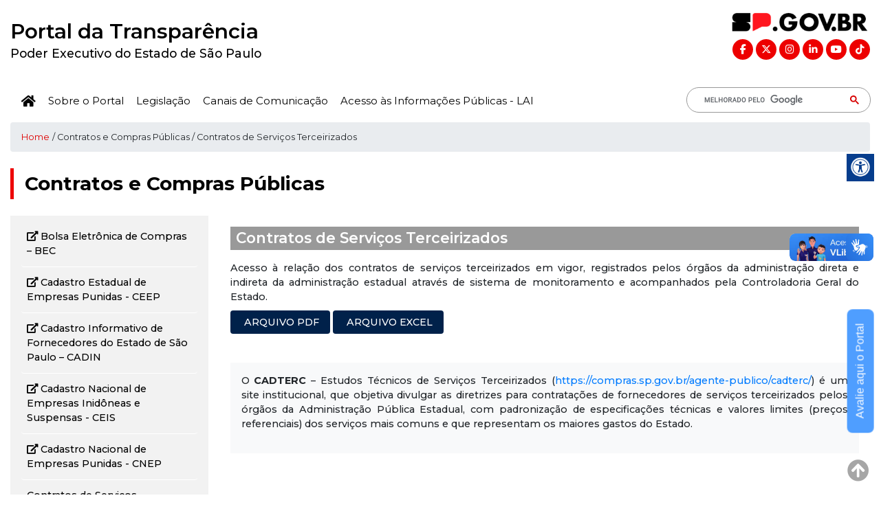

--- FILE ---
content_type: text/html; charset=utf-8
request_url: http://www.transparencia.sp.gov.br/home/ServTerc
body_size: 9319
content:
<!DOCTYPE html>
<html lang="pt-br">

<head>
	<meta http-equiv="Content-Type" content="text/html; charset=utf-8;" />
	<meta name="viewport" content="width=device-width, initial-scale=1.0">
	<meta http-equiv="cache-control" content="no-cache" />
	<title>Portal da Transparência do Estado de São Paulo</title>

	<link rel="stylesheet" href="https://fonts.googleapis.com/css?family=Open+Sans:400,600" />
	<link rel="stylesheet" href="/Content/css/bootstrap.min.css" />
	<link rel="stylesheet" href="/Content/css/style.css" />
	<link rel="stylesheet" type="text/css" href="/Content/css/stylebox.css">
	<link rel="stylesheet" href="/Content/fonts/icomoon/style.css">

	<!-- SLIDER -->
	<link rel="stylesheet" href="/Content/slider/css/style.css">

	<!--Fontawesome-->
	<link rel="stylesheet" href="/fontawesome-6.5.2/css/all.min.css">

	<!--MENU VERTICAL ACCORDION-->
	<link rel="stylesheet" href="https://use.fontawesome.com/releases/v5.6.3/css/all.css">

	<!--COLORBOX-->
	<link rel="stylesheet" href="/Content/colorbox/colorbox.css" />

	<!--BOX CATEGORIAS-->
	<link rel="stylesheet" type="text/css" href="/css/styleServices.css" />


	<style>
		.navbar .nav-item .dropdown-menu {
			display: none;
		}

		.navbar .nav-item:hover .nav-link {
		}

		.navbar .nav-item:hover .dropdown-menu {
			display: block;
		}

		.navbar .nav-item .dropdown-menu {
			margin-top: 0;
		}

		.MenuTop .dropdown-toggle::after {
			border: none !important;
			font: normal normal normal 14px/1 FontAwesome;
			content: "\f107" !important;
			color: #ed0000;
		}
	</style>

	<!-- Acessibilidade -->
	<link rel="stylesheet" type="text/css" href="https://sp.gov.br/statics/css/acessibilidade.css">

	<!--ACESSIBILIDADE-->
	<link rel="stylesheet" id="pojo-a11y-css" href="https://www.saopaulo.sp.gov.br/wp-content/plugins/pojo-accessibility/assets/css/style.min.css?ver=1.0.0" type="text/css" media="all" />
	<script type="text/javascript" src="https://www.saopaulo.sp.gov.br/wp-content/plugins/html5-responsive-faq/js/hrf-script.js?ver=5.5.15" id="html5-responsive-faq-js"></script>
	<script type="text/javascript" src="https://www.saopaulo.sp.gov.br/wp-content/themes/saopaulo/assets-home/dist/js/libs/bundle.js?ver=1.1" id="bundle-js"></script>



	<!-- Favicons -->

	<link rel="icon" type="image/png" href="https://www.saopaulo.sp.gov.br/wp-content/themes/saopaulo/favicon-32x32.png"
		  sizes="32x32">
	<link rel="icon" type="image/png" href="https://www.saopaulo.sp.gov.br/wp-content/themes/saopaulo/favicon-16x16.png"
		  sizes="16x16">
	<link rel="icon" type="image/png" href="https://www.saopaulo.sp.gov.br/wp-content/themes/saopaulo/favicon.png">
	<link rel="shortcut icon" href="https://www.saopaulo.sp.gov.br/wp-content/themes/saopaulo/favicon.ico">



	<script>
		window.console = window.console || function (t) { };
	</script>
	<noscript>Esse navegador não suporta Javascript.</noscript>

	<script>
		if (document.location.search.match(/type=embed/gi)) {
			window.parent.postMessage("resize", "*");
		}
	</script>
	<noscript>Esse navegador não suporta Javascript.</noscript>

	<style>
		a:focus,
		a:hover {
			background: rgba(0, 0, 0, 0.05);
		}

		.govsp-cross {
			z-index: 999999 !important;
		}
	</style>

	<!-- Google tag (gtag.js) -->
	<script async src="https://www.googletagmanager.com/gtag/js?id=G-GT3CSRE0S3"></script>
	<script>
		window.dataLayer = window.dataLayer || [];
		function gtag() { dataLayer.push(arguments); }
		gtag('js', new Date());

		gtag('config', 'G-GT3CSRE0S3');
	</script>
</head>

<body>
	<div id="TopPage"><span class="dn">Início da Página</span></div>

	<ul id="atalhos">
		<li><a href="#irtopo" accesskey="1">Ir para Topo da Página [1]</a></li>
		<li><a href="#irmenu" accesskey="2">Ir para menu principal[2]</a></li>
		<li><a href="#irconteudo" accesskey="4">Ir Conteudo[4]</a></li>
	</ul>

	<div><a href="#" id="irtopo" class="dn">Início do cabeçalho</a></div>

	<div class="container-fluid montserrat" id="#top">
		<div class="row py-2">
			<div class="col-md-6 col-sm-6 col-xs-12">
				<div class="tm-brand-container">
					<div class="LogoSPDigital">
						<h1><a href="/">Portal da Transparência</a></h1>
						<h2>Poder Executivo do Estado de São Paulo</h2>
					</div>
				</div>
			</div>

			<div class="col-md-6 col-sm-6 col-xs-12">
				<div class="SPGov_logo text-right">
					<img src="/Content/img/logo-spgov.png" alt="Logotipo SP.Gov.BR">
				</div>

				<div class="govcege_RedesSociais">
					<a class="iconRedes" target="_blanck" href="https://www.facebook.com/controladoriageralsp ">
						<i class="fa-brands fa-facebook-f"></i>
					</a>

					<a class="iconRedes" target="_blanck" href="https://twitter.com/cgesaopaulo">
						<i class="fa-brands fa-x-twitter"></i>
					</a>

					<a class="iconRedes" target="_blanck" href="https://www.instagram.com/controladoriageralsp/">
						<i class="fa-brands fa-instagram"></i>
					</a>

					<a class="iconRedes" target="_blanck" href="https://www.linkedin.com/company/controladoria-geral-sp/">
						<i class="fa-brands fa-linkedin-in"></i>
					</a>

					<a class="iconRedes" target="_blanck" href="https://www.youtube.com/controladoriageralsp">
						<i class="fa-brands fa-youtube"></i>
					</a>

					<a class="iconRedes" target="_blanck" href="https://x.gd/6fnjq">
						<i class="fa-brands fa-tiktok"></i>
					</a>
				</div>
			</div>

		</div>
	</div>


	<div><a href="#" id="irmenu" class="dn">Início do menu</a></div>
	<div class="MenuTop montserrat">
		<div class="container-fluid">
			<div class="tm-nav-col ml-n2">
				<div class="tm-nav py-2">
					<nav class="navbar-expand-lg navbar-light tm-navbar">
						<button class="navbar-toggler" type="button" data-toggle="collapse" data-target="#navbarNav"
								aria-controls="navbarNav" aria-expanded="false" aria-label="Toggle navigation">
							<span class="navbar-toggler-icon"></span>
						</button>

						<nav class="navbar navbar-inverse">
							<div class="container-fluid">
								<div class="collapse navbar-collapse" id="navbarNav">
									<ul class="nav navbar-nav">
										<li class="nav-item">
											<a class="nav-link"
											   href="/"><i class="fa fa-home" style="font-size: 1.25em;"></i></a>
										</li>

										<li class="nav-item dropdown">
											<a class="nav-link" href="/Home/MenuSobreOPortal">Sobre o Portal</a>
										</li>

										<li class="nav-item dropdown">
											<a class="nav-link" href="/Home/Lei">Legislação</a>

										</li>
										<li class="nav-item dropdown">
											<a class="nav-link" href="/Home/MenuCanaisComunicacao">Canais de Comunicação</a>
										</li>

										<li class="nav-item dropdown">
											<a class="nav-link" href="/Home/MenuLAI">Acesso às Informações Públicas - LAI</a>
										</li>

										




									</ul>
								</div>
							</div>
						</nav>
					</nav>
				</div>

				<!--BUSCA-->
				<div class="col-md-3 col-sm-6 col-xs-12 busca mr-n3">
					<script async src="https://cse.google.com/cse.js?cx=001670844406597591855:yjinzrmxins"></script>
					<div class="gcse-search">texto</div>
				</div>
				<!--FIM BUSCA-->

			</div>
		</div>
		<div>
		</div>
		<a href="#" id="irconteudo" class="dn">Início do conteúdo</a>
	</div>

	<div class="montserrat">

<div>
    <input type="hidden" id="success" />
    <input type="hidden" id="info" />
    <input type="hidden" id="warning" />
    <input type="hidden" id="error" />
</div>		<!DOCTYPE html>

<html>
<head>
    <meta name="viewport" content="width=device-width" />
    <title>Contratos de Servi&#xE7;os Terceirizados</title>
</head>

    <body>
        <div class="container-fluid">
        <div class="breadcrumb small"><a href="/Home/Index" class="mr-1">Home</a> / Contratos e Compras Públicas / Contratos de Servi&#xE7;os Terceirizados</div>

            <h1 class="titpages">Contratos e Compras Públicas</h1>
            <section class="row">
                <div class="col-12 tm-tabs-container tm-page-cols-container">
                    <div class="tm-page-col-left tm-tab-links bgMenuPG p-3">

                        <div id="accordion" class="myaccordion">

                            <div class="card">
                                <div class="card-header">
                                    <ul>
                                        <li>
                                            <a href="https://www.bec.sp.gov.br/BECSP/Home/Home.aspx" target="_blank"><i class="fa fa-external-link-alt"></i> Bolsa Eletrônica de Compras – BEC</a>
                                        </li>
                                    </ul>
                                </div>
                            </div>
                            <div class="card">
                                <div class="card-header">
                                    <ul>
                                        <li>
                                            <a href="http://www.servicos.controladoriageral.sp.gov.br/PesquisaCEEP.aspx" target="_blank"><i class="fa fa-external-link-alt"></i> Cadastro Estadual de Empresas Punidas - CEEP</a>
                                        </li>
                                    </ul>
                                </div>
                            </div>
                        <div class="card">
                            <div class="card-header">
                                <ul>
                                    <li>
                                        <a href="https://portal.fazenda.sp.gov.br/servicos/cadin/Paginas/Sobre.aspx" target="_blank"><i class="fa fa-external-link-alt"></i> Cadastro Informativo de Fornecedores do Estado de São Paulo – CADIN </a>
                                    </li>
                                </ul>
                            </div>
                        </div>
                        <div class="card">
                            <div class="card-header">
                                <ul>
                                    <li>
                                        <a href="https://portaldatransparencia.gov.br/sancoes/consulta?paginacaoSimples=true&tamanhoPagina=&offset=&direcaoOrdenacao=asc&cadastro=1&ufSancionado=SP&colunasSelecionadas=linkDetalhamento%2Ccadastro%2CcpfCnpj%2CnomeSancionado%2CufSancionado%2Corgao%2CcategoriaSancao%2CdataPublicacao%2CvalorMulta%2Cquantidade" target="_blank">
                                            <i class="fa fa-external-link-alt"></i> Cadastro Nacional de Empresas Inidôneas e Suspensas - CEIS
                                        </a>
                                    </li>
                                </ul>
                            </div>
                        </div>
                        <div class="card">
                            <div class="card-header">
                                <ul>
                                    <li>
                                        <a href="https://portaldatransparencia.gov.br/sancoes/consulta?paginacaoSimples=true&tamanhoPagina=&offset=&direcaoOrdenacao=asc&cadastro=2&ufSancionado=SP&colunasSelecionadas=linkDetalhamento%2Ccadastro%2CcpfCnpj%2CnomeSancionado%2CufSancionado%2Corgao%2CcategoriaSancao%2CdataPublicacao%2CvalorMulta%2Cquantidade" target="_blank">
                                            <i class="fa fa-external-link-alt"></i> Cadastro Nacional de Empresas Punidas - CNEP
                                        </a>
                                    </li>
                                </ul>
                            </div>
                        </div>
                            <div class="card">
                                <div class="card-header">
                                    <ul>
                                        <li>
                                            <a href="/Home/ServTerc">Contratos de Servi&#xE7;os Terceirizados</a>
                                        </li>
                                    </ul>
                                </div>
                            </div>
                        <div class="card">
                            <div class="card-header">
                                <ul>
                                    <li>
                                        <a href="https://www.imprensaoficial.com.br/ENegocios/BuscaENegocios_14_1.aspx" target="_blank"><i class="fa fa-external-link-alt"></i> Contratos na Íntegra - e-Negócios</a>
                                    </li>
                                </ul>
                            </div>
                        </div>
                            <div class="card">
                                <div class="card-header">
                                    <ul>
                                        <li>
                                           <a href="http://www.parcerias.sp.gov.br/Parcerias/Projetos/Portfolio" target="_blank"><i class="fa fa-external-link-alt"></i> Editais e Contratos Assinados de Parcerias
                            Público-Privadas</a>
                                        </li>
                                    </ul>
                                </div>
                            </div>
                            <div class="card">
                                <div class="card-header">
                                    <ul>
                                        <li>
                                           <a href="https://compras.sp.gov.br/" target="_blank"><i class="fa fa-external-link-alt"></i> Novo Portal de Compras</a>
                                        </li>
                                    </ul>
                                </div>
                            </div>
                            <div class="card">
                                <div class="card-header">
                                    <ul>
                                        <li>
                                           <a href="https://www.gov.br/pncp/pt-br" target="_blank"><i class="fa fa-external-link-alt"></i> Portal Nacional de Contratações Públicas - PNCP</a>
                                        </li>
                                    </ul>
                                </div>
                            </div>
                        <div class="card">
                            <div class="card-header">
                                <ul>
                                    <li>
                                        <a href="https://www.imprensaoficial.com.br/ENegocios/HomeNPNaoLogado_3_0.aspx" target="_blank"><i class="fa fa-external-link-alt"></i> Tipos de Contratações - e-Negócios</a>
                                    </li>
                                </ul>
                            </div>
                        </div>

                        </div>
                    </div>
                    <div class="tm-page-col-right tm-tab-contents d-flex">
                        <div id="first-tab-group" class="tabgroup">
                            <div class="text-content">
                                <div class="content">
                                    <div class="justify-content-center textAbout">
                                        
<h2 class="titpages">Contratos de Serviços Terceirizados</h2>
<p>Acesso à relação dos contratos de serviços terceirizados em vigor, registrados pelos órgãos da administração direta e indireta da administração estadual através de sistema de monitoramento e acompanhados pela Controladoria Geral do Estado.</p>

<p class="btnPanel my-3">
    <a href="/ContratosTerc/ContratosTransparencia.pdf" target="_blank"><i class="fa fa-pdf"></i> ARQUIVO PDF</a> 

    <a href="/ContratosTerc/ContratosTransparencia.xlsx" target="_blank"><i class="fa fa-excel"></i> ARQUIVO EXCEL</a>                    
</p>

<div class="mt-5 p-3 bg-light"
<p>O <strong>CADTERC</strong> – Estudos Técnicos de Serviços Terceirizados (<a href="https://compras.sp.gov.br/agente-publico/cadterc/" target="_blank">https://compras.sp.gov.br/agente-publico/cadterc/</a>) é um site institucional, que objetiva divulgar as diretrizes para contratações de fornecedores de serviços terceirizados pelos órgãos da Administração Pública Estadual, com padronização de especificações técnicas e valores limites (preços referenciais) dos serviços mais comuns e que representam os maiores gastos do Estado.</p>

                                    </div>
                                </div>
                            </div>

                        </div>
                    </div>
                </div>

            </section>
        </div>
    </body>
</html>


	</div>
	<hr />
	<!-- Page footer -->
	<footer class="tm-page-footer montserrat">
		<div class="container">
			<div class="row container">
				<div class="col-lg-12 col-md-12 col-sm-12">
					<div class="row">
						<div class="col-lg-4 col-md-4 col-sm-12">
							<div class="textFooter">
								<ul>
									<li><a href="#"><strong style="color:white">Principal</strong></a></li>
									<br />
									<li><a href="/Home/Servidor">Agentes Públicos</a></li>
									<li><a href="/Home/Demonstra">Receitas</a></li>
									<li><a href="/Home/DespContratosPg">Despesas</a></li>
								</ul>
							</div>
						</div>
						<div class="col-lg-4 col-md-4 col-sm-12">
							<div class="textFooter">
								<ul>
									<li><a href="#"><strong style="color:white">Sobre o Portal</strong></a></li>
									<br />
									<li><a href="/Home/About">O que é o Portal?</a></li>
									<li><a href="/Home/Perguntas">Perguntas Frequentes</a></li>
									<li><a href="/Home/Glossario">Glossário</a></li>

								</ul>
							</div>
						</div>
						<div class="col-lg-4 col-md-4 col-sm-12 sem-margem">
							<div class="textFooter">
								<ul>
									<li><a href="#"><strong style="color:white">Canais de Comunicação</strong></a></li>
									<br />
									<li><a target=_blank" href="https://fala.sp.gov.br/">Canais de Manifestação</a></li>
									<li><a href="/Home/MenuCanaisComunicacao">Contatos dos Órgãos e Entidades da Administração</a></li>
									<li><a target=_blank" href="https://fala.sp.gov.br/">Pedidos de Acesso à Informação</a></li>

								</ul>
							</div>
						</div>


					</div>
				</div>


				<div class="col-lg-12 col-md-12 col-sm-12 mt-2">
					<div class="row">

						<div class="col-lg-12 col-md-12 col-sm-12 my-2">
							<strong>
								<a href="http://www.controladoriageral.sp.gov.br" target="_blank">
									CONTROLADORIA GERAL DO ESTADO
								</a>
							</strong>
						</div>
					</div>

					<p class="textCGE">
						Av. Rangel Pestana, 300 - 18º andar - Sé - CEP: 01017-911 -
						Tels.: (11) 4389-3040, (11) 4389-3048, (11) 4389-3046, (11) 4389-3047 <br />
						Horário de Atendimento ao Público: das 9h às 17h -
						de segunda a sexta-feira (exceto feriados).
					</p>
					<p><a href="https://creativecommons.org/licenses/by/4.0/deed.pt" target="_blank"><strong>Todos os direitos reservados - Licença Creative Commons 4.0</strong></a></p>
					<p class="mt-3">
						<a href="/Home/MapSite" class="btn-Footer mr-3">MAPA DO SITE</a>


					</p>
				</div>
			</div>

			<div class="row mt-5">

				<div class="col-md-6 col-sm-12 col-xs-12">
					<a href="https://www.saopaulo.sp.gov.br" target="_blank"><img src="/Content/img/LogovSPFooter.png" alt="Logotipo do Governo do Estado de São Paulo" /></a>
				</div>

				<div class="col-md-6 col-sm-12 col-xs-12 pr-5 mt-3">
					<div class="govcege_RedesSociais">
						<a class="iconRedes" target="_blanck" href="https://www.facebook.com/controladoriageralsp ">
							<i class="fa-brands fa-facebook-f"></i>
						</a>

						<a class="iconRedes" target="_blanck" href="https://twitter.com/cgesaopaulo">
							<i class="fa-brands fa-x-twitter"></i>
						</a>

						<a class="iconRedes" target="_blanck" href="https://www.instagram.com/controladoriageralsp/">
							<i class="fa-brands fa-instagram"></i>
						</a>

						<a class="iconRedes" target="_blanck" href="https://www.linkedin.com/company/controladoria-geral-sp/">
							<i class="fa-brands fa-linkedin-in"></i>
						</a>

						<a class="iconRedes" target="_blanck" href="https://www.youtube.com/controladoriageralsp">
							<i class="fa-brands fa-youtube"></i>
						</a>

						<a class="iconRedes" target="_blanck" href="https://x.gd/6fnjq">
							<i class="fa-brands fa-tiktok"></i>
						</a>
					</div>
				</div>
			</div>

		</div>
	</footer>



	<div class="goTop">
		<a href="#TopPage">
			<i class="fa fa-arrow-circle-up fa-2x" aria-hidden="true">
				<span class="dn">Voltar para o início da página</span>
			</i>
		</a>
	</div>



	

	<!--SLIDER-->

	<script src="/Content/js/jquery-3.7.1.js"></script>
	<script src="/Content/js/popper.min.js"></script>
	<script src="/Content/js/bootstrap.min.js"></script>
	<script src="/Content/js/parallax.min.js"></script>
	<script src="/Content/js/imagesloaded.pkgd.min.js"></script>
	<script src="/Content/js/isotope.pkgd.min.js"></script>
	<noscript>Esse navegador não suporta Javascript.</noscript>


	<noscript>Esse navegador não suporta Javascript.</noscript>

	<script src="/Content/slider/js/plugins/plugins.js"></script>
	<noscript>Esse navegador não suporta Javascript.</noscript>
	<!-- Active js -->
	<script src="/Content/slider/js/active.js"></script>
	<noscript>Esse navegador não suporta Javascript.</noscript>

	<!--GALLERY-->
	<script>
		$(function () {
			/* Isotope Gallery */

			// init isotope
			var $gallery = $(".tm-gallery").isotope({
				itemSelector: ".tm-gallery-item",
				layoutMode: "fitRows"
			});
			// layout Isotope after each image loads
			$gallery.imagesLoaded().progress(function () {
				$gallery.isotope("layout");
			});

			$(".filters-button-group").on("click", "a", function () {
				var filterValue = $(this).attr("data-filter");
				$gallery.isotope({ filter: filterValue });
				console.log("Filter value: " + filterValue);
			});

			/* Tabs */
			$(".tabgroup > div").hide();
			$(".tabgroup > div:first-of-type").show();
			$(".tabs a").click(function (e) {
				e.preventDefault();
				var $this = $(this),
					tabgroup = "#" + $this.parents(".tabs").data("tabgroup"),
					others = $this
						.closest("li")
						.siblings()
						.children("a"),
					target = $this.attr("href");
				others.removeClass("active");
				$this.addClass("active");

				// Scroll to tab content (for mobile)
				if ($(window).width() < 992) {
					$("html, body").animate(
						{
							scrollTop: $("#tmGallery").offset().top
						},
						200
					);
				}
			});
		});
	</script>
	<noscript>Esse navegador não suporta Javascript.</noscript>

	<!--ACCORDION SERVICES-->
	<script>
		var acc = document.getElementsByClassName("accordionService");
		var i;

		for (i = 0; i < acc.length; i++) {
			acc[i].addEventListener("click", function () {
				this.classList.toggle("activeService");
				var panel = this.nextElementSibling;
				if (panel.style.maxHeight) {
					panel.style.maxHeight = null;
				} else {
					panel.style.maxHeight = panel.scrollHeight + "px";
				}
			});
		}
	</script>
	<noscript>Esse navegador não suporta Javascript.</noscript>

	<!--COLORBOX*/-->
	<script type="text/javascript" src="/Content/colorbox/jquery.colorbox.js"></script>
	<noscript>Esse navegador não suporta Javascript.</noscript>
	<script type="text/javascript">
		$(document).ready(function () {
			$(".iframe").colorbox({ iframe: true, width: "90%", height: "90%" });
			$(".group1").colorbox({ rel: 'group1', slideshow: true });
		});

		// Make ColorBox responsive
		jQuery.colorbox.settings.maxWidth = '1640px';
		jQuery.colorbox.settings.maxHeight = '960px';

		// ColorBox resize function
		var resizeTimer;
		function resizeColorBox() {
			if (resizeTimer) clearTimeout(resizeTimer);
			resizeTimer = setTimeout(function () {
				if (jQuery('#cboxOverlay').is(':visible')) {
					jQuery.colorbox.load(true);
				}
			}, 300);
		}

		// Resize ColorBox when resizing window or changing mobile device orientation
		jQuery(window).resize(resizeColorBox);
		window.addEventListener("orientationchange", resizeColorBox, false);
	</script>
	<noscript>Esse navegador não suporta Javascript.</noscript>


	<!--MENU HOVER-->
	<script>
		document.addEventListener("DOMContentLoaded", function () {
			// make it as accordion for smaller screens
			if (window.innerWidth > 992) {

				document.querySelectorAll('.navbar .nav-item').forEach(function (everyitem) {

					everyitem.addEventListener('mouseover', function (e) {

						let el_link = this.querySelector('a[data-bs-toggle]');

						if (el_link != null) {
							let nextEl = el_link.nextElementSibling;
							el_link.classList.add('show');
							nextEl.classList.add('show');
						}

					});
					everyitem.addEventListener('mouseleave', function (e) {
						let el_link = this.querySelector('a[data-bs-toggle]');

						if (el_link != null) {
							let nextEl = el_link.nextElementSibling;
							el_link.classList.remove('show');
							nextEl.classList.remove('show');
						}


					})
				});

			}
			// end if innerWidth
		});
		// DOMContentLoaded  end
	</script>
	<noscript>Esse navegador não suporta Javascript.</noscript>

	<script type="text/javascript" src="https://www.saopaulo.sp.gov.br/wp-content/themes/saopaulo/assets-home/dist/js/app.js?ver=1.1" id="app-js"></script>
	<script type="text/javascript" id="pojo-a11y-js-extra">
		/* <![CDATA[ */
		var PojoA11yOptions = { "focusable": "", "remove_link_target": "", "add_role_links": "1", "enable_save": "1", "save_expiration": "12" };
		/* ]]> */
	</script>



	<script type="text/javascript" src="https://www.saopaulo.sp.gov.br/wp-content/plugins/pojo-accessibility/assets/js/app.min.js?ver=1.0.0" id="pojo-a11y-js"></script>

	<nav id="pojo-a11y-toolbar" class="pojo-a11y-toolbar-right pojo-a11y-" role="navigation">
		<div class="pojo-a11y-toolbar-toggle">
			<a class="pojo-a11y-toolbar-link pojo-a11y-toolbar-toggle-link" href="javascript:void(0);" title="Ferramentas de Acessibilidade" role="button">
				<span class="pojo-sr-only sr-only">Barra de Ferramentas Aberta</span>
				<svg xmlns="http://www.w3.org/2000/svg" viewBox="0 0 100 100" fill="currentColor" width="1em">
					<title>Ferramentas de Acessibilidade</title>
					<path d="M50 8.1c23.2 0 41.9 18.8 41.9 41.9 0 23.2-18.8 41.9-41.9 41.9C26.8 91.9 8.1 73.2 8.1 50S26.8 8.1 50 8.1M50 0C22.4 0 0 22.4 0 50s22.4 50 50 50 50-22.4 50-50S77.6 0 50 0zm0 11.3c-21.4 0-38.7 17.3-38.7 38.7S28.6 88.7 50 88.7 88.7 71.4 88.7 50 71.4 11.3 50 11.3zm0 8.9c4 0 7.3 3.2 7.3 7.3S54 34.7 50 34.7s-7.3-3.2-7.3-7.3 3.3-7.2 7.3-7.2zm23.7 19.7c-5.8 1.4-11.2 2.6-16.6 3.2.2 20.4 2.5 24.8 5 31.4.7 1.9-.2 4-2.1 4.7-1.9.7-4-.2-4.7-2.1-1.8-4.5-3.4-8.2-4.5-15.8h-2c-1 7.6-2.7 11.3-4.5 15.8-.7 1.9-2.8 2.8-4.7 2.1-1.9-.7-2.8-2.8-2.1-4.7 2.6-6.6 4.9-11 5-31.4-5.4-.6-10.8-1.8-16.6-3.2-1.7-.4-2.8-2.1-2.4-3.9.4-1.7 2.1-2.8 3.9-2.4 19.5 4.6 25.1 4.6 44.5 0 1.7-.4 3.5.7 3.9 2.4.7 1.8-.3 3.5-2.1 3.9z" />
				</svg>
			</a>
		</div>


		<div id="barraAcessibilidade" class="mt-n4">
			<div class="collapse" id="menuAcessibilidade">
				<a href="#" class="d-flex align-items-center" id="aumentaFonte" accesskey="1">
					<i class="fas fa-plus mr-2"></i>
					<span class="mr-2">Aumentar fonte</span>
				</a>
				<a href="#" class="d-flex align-items-center" id="reduzFonte" accesskey="2">
					<i class="fas fa-minus mr-2"></i>
					<span class="mr-2">Diminuir fonte</span>
				</a>
				<a href="#" class="d-flex align-items-center" id="altocontraste" accesskey="3">
					<i class="fas fa-palette mr-2"></i>
					<span class="mr-2">Preto e branco</span>
				</a>
				<a href="#" class="d-flex align-items-center" id="invertColors" accesskey="4">
					<i class="fas fa-palette mr-2" style="opacity: 0.5;"></i>
					<span class="mr-2">Inverter cores</span>
				</a>
				<a href="#" class="d-flex align-items-center" id="highlightLinks" accesskey="4">
					<i class="fas fa-magnet mr-2"></i>
					<span class="mr-2">Destacar links</span>
				</a>
			</div>
			<a href="#menuAcessibilidade" data-toggle="collapse" id="btnAcessibilidade" style="padding: 0px 9px 0px 0px; background-image: none;"><img class="" src="https://sp.gov.br/statics/img/acessibilidade.png"></a>
		</div>



		<!-- Acessibilidade -->
		<script src="https://sp.gov.br/statics/js/script-acessibilidade.js"></script>


		<div class="btnAvalia"> <a href="/Home/AvalServ">Avalie aqui o Portal</a></div>
	</nav>


	<div vw class="enabled">
		<div vw-access-button class="active"></div>
		<div vw-plugin-wrapper>
			<div class="vw-plugin-top-wrapper"></div>
		</div>
	</div>
	<script src="https://vlibras.gov.br/app/vlibras-plugin.js"></script>
	<script>
		new window.VLibras.Widget('https://vlibras.gov.br/app');
	</script>

	</div>

</body>

</html>


--- FILE ---
content_type: text/css
request_url: http://www.transparencia.sp.gov.br/Content/css/style.css
body_size: 16868
content:
/*	CSS */

@import url('https://fonts.googleapis.com/css2?family=Montserrat:ital,wght@0,100..900;1,100..900&display=swap');

.montserrat {
	font-family: "Montserrat", sans-serif;
}

html {
	font-family: "Montserrat", sans-serif;
}


html {
	scroll-behavior: smooth;
}

body {
	font-size: 1em;
	font-weight: 500;
	overflow-x: hidden;
	background-size: 100%;
	background-repeat: no-repeat;
	background-position: top;
	font-family: "Montserrat", sans-serif;
}
.sem-margem {
	padding-left: 0px !important;
	padding-right: 0px !important;
}

a:focus,
a:hover {
	background: rgba(0, 0, 0, 0.05);
}

a,
button {
	transition: all 0.3s ease;
}

a:hover {
	text-decoration: none;
}

label {
	margin-bottom: 0;
}

input {
	padding: 13px 20px;
}

#atalhos {
	display: none;
}

ul {
	margin: 0;
	padding: 0;
}

iframe {
	width: 100%;
}

.breadcrumb a {
	color: #de0000;
}

.dn {
	display: none;
}

.cursor {
	cursor: pointer;
}

.bigIcon {
	font-size: 1.5rem;
	color: #0D4E99;
}

.th-destaq {
	background: #00214A !important;
	color: #FFF;
}

/*TOPO DA PÁGINA*/

.SPGov_logo img {
	max-width: 205px;
	height: auto;
}

.govcege_RedesSociais {
	font-size: .9em;
	text-align: right;
}

a.iconRedes i {
	border-radius: 50%;
	background: #ED0000;
	margin: 0;
	text-align: center;
	padding: .5rem .3rem;
	color: #FFF;
	min-width: 30px;
	height: 30px;
}


/*BUSCA*/
.busca {
	margin-left: auto;
	justify-content: flex-end !important;
}

.busca tr {
	border: none !important;
}

.busca .gsib_b {
	border: none !important;
}

.busca .gsc-control-cse {
	padding: 0 0 0 1rem;
	background-color: rgba(255, 255, 255, 0.00);
	border: none;
}

/*.busca #gs_tti50 {
	border: 1px solid #999 !important;
}*/

	.busca form.gsc-search-box {
		border: 1px solid #999;
		border-radius: 2rem;
		padding: 0 1rem !important;
	}

	.busca input.gsc-input,
	.gsc-input-box,
	.gsc-input-box-hover,
	.gsc-input-box-focus {
		border: none !important;
	}

table.gsc-search-box td.gsc-input {
	padding-right: 0 !important;
}

/*.busca .gsc-search-button {
	padding: 0.65rem !important;
}*/

.busca button.gsc-search-button.gsc-search-button-v2 svg {
	filter: brightness(0) saturate(100%) invert(8%) sepia(99%) saturate(7127%) hue-rotate(7deg) brightness(97%) contrast(111%);
	border: none !important;
}

.gsc-search-button-v2, .gsc-search-button-v2:hover, .gsc-search-button-v2:focus {
	padding: 0 !important;
	background-image: none;
	background-color: #FFF !important;
	filter: none;
	border: none !important;
}
	/*FIM BUSCA*/
	/*BOTÕES*/
	.padBTN {
		padding-right: 1.25rem;
	}

.middle {
	width: 100%;
	text-align: center;
	position: relative;
	top: 50%;
	left: 50%;
	margin: 0.5rem 0;
	transform: translate(-50%, -50%);
}

.middle a {
	color: #FFF;
}

.btnSP {
	width: 100%;
	position: relative;
	display: block;
	font-size: 1em;
	text-decoration: none;
	font-weight: 700;
	background: rgba(0, 30, 70, 0.75);
	border: 3px ridge #FFF;
	padding: 1rem 0.5rem;
	overflow: hidden;
	transition: 1s all ease;
}

a.btnSP::before {
	background: #007469;
	content: "";
	position: absolute;
	top: 50%;
	left: 50%;
	transform: translate(-50%, -50%);
	z-index: -1;
	transition: all 0.6s ease;
}

.btnSP2 {
	width: 100%;
	position: relative;
	display: block;
	font-size: 1.0rem;
	text-decoration: none;
	font-weight: 700;
	background: rgba(255, 255, 255, 0.5);
	border: 1px solid #00396E;
	text-shadow: 3px 3px 3px #FFFFFF;
	padding: 1rem;
	text-transform: uppercase;
	overflow: hidden;
	transition: 1s all ease;
}

a.btnSP2::before {
	background: rgb(235, 235, 235);
	-webkit-box-shadow: 5px 5px 5px 0px #000000, inset 4px 4px 15px 0px #000000, 5px 5px 15px 5px rgba(0, 0, 0, 0);
	box-shadow: 5px 5px 5px 0px #000000, inset 4px 4px 15px 0px #000000, 5px 5px 15px 5px rgba(0, 0, 0, 0);
	content: "";
	position: absolute;
	top: 50%;
	left: 50%;
	transform: translate(-50%, -50%);
	z-index: -1;
	transition: all 0.6s ease;
}

.btn1::before {
	width: 0%;
	height: 100%;
}

.btn1:hover::before {
	width: 100%;
}

.btnPNL {
	width: 100%;
	position: relative;
	display: block;
	font-size: 1.0rem;
	text-decoration: none;
	font-weight: 700;
	background: rgba(0, 0, 0, 0.5);
	border: 1px solid #FFF;
	padding: 1rem;
	text-transform: uppercase;
	overflow: hidden;
	transition: 1s all ease;
}


/*SP EM NÚMEROS*/

.btn-red-tr,
.btn-green-tr,
.btn-blue-tr,
.btn-yellow-tr {
	width: 97%;
	position: relative;
	display: inline-block;
	text-align: center;
	text-transform: uppercase;
	padding: 0.35rem 0.5rem 0.15rem;
	margin-top: 0.65rem;
	font-size: 1.2em;
	font-weight: 600;
	color: #FFF;
	transition: 0.5s;
	vertical-align: middle;
}

.btn-yellow-tr {
	background-color: #FFAE00;
}

.btn-red-tr {
	background-color: #840000;
}

.btn-green-tr {
	background-color: #189809;
}

.btn-blue-tr {
	background-color: #00215B;
}

.btn-yellow-tr a {
	color: #FFF;
}

.btn-blue-tr a {
	color: #FFF;
}

.btn-green-tr a {
	color: #FFF;
}

.btn-red-tr a {
	color: #FFF;
}

.btn-yellow-tr:before {
	position: absolute;
	content: "";
	top: 0px;
	right: 0px;
	bottom: 0px;
	left: 0px;
	transition: 0.5s;
}

.btn-red-tr:before {
	position: absolute;
	content: "";
	top: 0px;
	right: 0px;
	bottom: 0px;
	left: 0px;
	transition: 0.5s;
}

.btn-green-tr:before {
	position: absolute;
	content: "";
	top: 0px;
	right: 0px;
	bottom: 0px;
	left: 0px;
	transition: 0.5s;
}

.btn-blue-tr:before {
	position: absolute;
	content: "";
	top: 0px;
	right: 0px;
	bottom: 0px;
	left: 0px;
	transition: 0.5s;
}

.btn-yellow-tr:hover {
	box-shadow: 5px 5px #FFED4C, -5px -5px #F6F8A2;
	cursor: pointer;
}

.btn-yellow-tr:hover::before {
	border: 0px;
}

.btn-red-tr:hover {
	box-shadow: 5px 5px #a82315, -5px -5px #f29f97;
	cursor: pointer;
}

.btn-red-tr:hover::before {
	border: 0px;
}

.btn-green-tr:hover {
	box-shadow: 5px 5px #17E000, -5px -5px #BDFFAD;
	background: rgba(11, 114, 0, 1.00);
	cursor: pointer;
}

.btn-green-tr:hover::before {
	border: 0px;
}

.btn-blue-tr:hover {
	box-shadow: 5px 5px #78B4DC, -5px -5px #D2E9F9;
	background: rgba(0, 35, 69, 1.00);
	cursor: pointer;
}

.btn-blue-tr:hover::before {
	border: 0px;
}


/*FIM SP EM NÚMEROS*/

.btn {
	font-size: 1.1rem;
	padding: 15px 25px;
	border-radius: 0;
}

.btn-primary {
	background-color: #659acd;
	border: none;
}

.btn-secondary {
	background-color: #669999;
	border: none;
}

.btnSlider {
	font-size: 0.8em !important;
	background: rgba(255, 255, 255, 0.6);
	-webkit-border-radius: 0.5rem;
	-moz-border-radius: 0.5rem;
	border-radius: 0.5rem;
	padding: 0.25rem 0.5rem;
	max-width: 300px;
	margin: 1.5rem auto 1rem;
}

.btnSlider a {
	color: #000;
	text-shadow: 2px 2px 3px rgba(255, 255, 255, 1);
}

.btnSlider:hover {
	background: rgba(255, 255, 255, 1.0);
}

/* end Overrides */

/* Page Layout */
.container-fluid {
	max-width: 1430px;
}

.tm-page-cols-container {
	display: flex;
	justify-content: space-between;
}


.tm-page-col-full {
	width: 100%;
	margin-left: auto;
	margin-right: 0;
}

.tm-page-col-left {
	width: 23%;
	max-width: 600px;
	background: rgba(0, 0, 0, 0.05);
}

.tm-page-col-left img {
	width: 100%;
	height: auto;
}

.tm-page-col-right {
	width: 77%;
	min-height: 400px;
	margin-left: auto;
	margin-right: 0;
}

.tm-home-section-2-left {
	padding-right: 40px;
}

.tm-home-section-2-right {
	padding-left: 40px;
}

.tm-pt-4 {
	padding-top: 40px;
}

.tm-pt-5 {
	padding-top: 45px;
}

.tm-pt-7 {
	padding-top: 55px;
}

.tm-pb-6 {
	padding-bottom: 50px;
}

.tm-mb-1 {
	margin-bottom: 15px;
}

.tm-mb-2 {
	margin-bottom: 20px;
}

.tm-mb-3 {
	margin-bottom: 30px;
}

.tm-mb-4 {
	margin-bottom: 40px;
}

.tm-mb-5 {
	margin-bottom: 45px;
}

.tm-mb-6 {
	margin-bottom: 50px;
}

.tm-center-child {
	display: flex;
	align-items: center;
	justify-content: center;
}

@media (max-width: 767px) {
	.tm-home-section-2-left {
		padding-right: 15px;
		margin-bottom: 80px;
	}

	.tm-home-section-2-right {
		padding-left: 15px;
	}

	.tm-home-section-2-left,
	.tm-home-section-2-right {
		max-width: 660px;
	}

	.btnPanel2 {
		font-size: .8em;
		padding: 1rem .5rem;
	}
}

@media (max-width: 991px) {
	.tm-page-col-left {
		width: 100%;
		max-width: 100%;
	}

	.tm-page-col-left img {
		display: none;
	}

	.tm-page-col-right {
		width: 100%;
	}
}

/* end Page Layout */

/* Colors */

.tm-text-secondary {
	color: #669999;
}

.tm-bg-primary {
	background-color: #093779;
}

.tm-bg-gradient {
	background: linear-gradient(135deg, #a0c0c0 0%, #669999 100%);
	/* W3C, IE10+, FF16+, Chrome26+, Opera12+, Safari7+ */
}

.tm-bg-black-transparent {
	background-color: rgba(15, 29, 32, 0.6);
	color: white;
}

/* end Colors */

.tm-brand-row {
	padding-bottom: 30px;
}

.tm-welcome-row {
	padding-top: 30px;
	padding-bottom: 40px;
}

.tm-brand-name {
	color: #98999a;
	width: 300px;
	height: 100px;
	border: 1px solid #98999a;
	display: flex;
	align-items: center;
	justify-content: center;
}

@media (max-width: 399px) {
	.tm-brand-name {
		font-size: 2em;
		width: 250px;
		margin-right: 10px;
	}
}

/* Navbar */

.tm-nav-col {
	display: flex;
	align-items: center;
	justify-content: flex-start;
}

.navbar-expand-lg .navbar-nav .nav-link,
.dropdown-item a {
	min-height: 30px;
	font-size: 0.8em;
	border: 1px solid transparent;
	padding: 0 0.5rem;
	width: 100%;
	text-align: left;
	display: flex;
	justify-content: center;
	align-items: center;
}

.navbar-light .navbar-nav .nav-item.active .nav-link {
	color: #0D4E99 !important;
	border: 1px solid #333;
	background: rgba(255, 255, 255, 0.75);
}

.navbar-light .navbar-nav .nav-link:focus,
.navbar-light .navbar-nav .nav-link:hover {
	border: 1px solid #666;
	color: #0D4E99;
	background: rgba(255, 255, 255, 0.2);
}

.navbar-light .navbar-nav .active>.nav-link,
.navbar-light .navbar-nav .nav-link.active,
.navbar-light .navbar-nav .nav-link.show,
.navbar-light .navbar-nav .show>.nav-link {
	color: #000;
}

li.nav-item a {
	color: #000 !important;
	font-weight: 500;
}

.dropdown-menu.itensNav {
	background: #FFF;
	font-size: 0.8em;
	padding: 0;
	margin: 0 !important;
	text-align: left !important;
}

.itensNav .dropdown-item a {
	font-size: 0.7em;
}

.itensNav .dropdown-item:hover {
	background-color: #f3f3f3 !important;;
}


	@media (max-width: 991px) {


		.tm-nav {
			position: relative;
		}

		#navbarNav {
			position: absolute;
			top: 30px;
			min-width: 300px;
			padding-top: 5px;
			padding-bottom: 5px;
			background-color: rgba(255, 255, 255, 0.9);
			-webkit-box-shadow: 0px 1px 5px 0px rgba(0, 0, 0, 0.15);
			-moz-box-shadow: 0px 1px 5px 0px rgba(0, 0, 0, 0.15);
			box-shadow: 0px 1px 5px 0px rgba(0, 0, 0, 0.15);
			z-index: 1001;
		}

		.tm-navbar {
			background-color: transparent;
			justify-content: flex-end;
			padding-right: 0;
		}

		.navbar-toggler {
			background-color: rgba(255, 255, 255, 0.8);
			background-color: rgba(255, 255, 255, 0.9);
			-webkit-box-shadow: 0px 0px 5px 0px rgba(0, 0, 0, 0.15);
			-moz-box-shadow: 0px 0px 5px 0px rgba(0, 0, 0, 0.15);
			box-shadow: 0px 0px 5px 0px rgba(0, 0, 0, 0.15);
		}

		.navbar-expand-lg .navbar-nav .nav-link {
			height: 45px;
			margin: 5px 0;
			width: 100% !important;
		}
	}

	/* end Navbar */

	ul.tm-list-plus li {
		list-style: none;
		margin-bottom: 12px;
	}

		ul.tm-list-plus li:before {
			content: "+";
			margin-right: 10px;
		}

	/* Welcome */
	.tm-welcome-box {
		height: 440px;
		margin-top: 5em;
	}

	.tm-welcome-parallax {
		min-height: 440px;
		background: transparent;
	}

	.tm-small-parallax {
		min-height: 240px;
		background: transparent;
	}

	.tm-welcome-text {
		max-width: 620px;
		width: 100%;
		padding: 2rem 3rem;
		color: white;
		margin: 0;
		text-align: left;
		color: #FFF !important;
	}

		.tm-welcome-text h2 {
			font-size: 2em !important;
			line-height: 150%;
			font-weight: 600;
			text-transform: uppercase;
		}

		.tm-welcome-text p {
			font-size: 0.8em;
			line-height: 150%;
		}

	@media (max-width: 991px) {
		.tm-welcome-box {
			margin-bottom: 20px;
			height: auto;
			min-height: 250px;
		}

		.tm-page-cols-container {
			flex-direction: column;
		}
	}

	/* Call to Action */

	#tmCallToAction {
		padding-top: 50px;
		padding-bottom: 40px;
	}

	.tm-call-to-action-box {
		color: #5f6061;
		border: 1px solid #cfd0d1;
		padding: 50px 63px 65px;
		display: flex;
		align-items: center;
	}

	.tm-call-to-action-icon {
		padding: 25px 28px;
		border: 1px solid #cfd0d1;
		border-radius: 50%;
		color: #bbbcbe;
	}

	.tm-call-to-action-title {
		margin-bottom: 30px;
	}

	.tm-call-to-action-text {
		margin-left: 65px;
	}

	.tm-call-to-action-description {
		margin-bottom: 35px;
	}

	.tm-call-to-action-form .tm-email-input {
		max-width: 352px;
		width: 100%;
		margin: 0 15px 15px 0;
	}

	@media (max-width: 660px) {
		.tm-call-to-action-box {
			flex-direction: column;
		}

		.tm-call-to-action-text {
			margin-left: 0;
			margin-top: 50px;
		}
	}

	/* end Call to Action */

	.goTop a {
		position: fixed;
		bottom: 1rem;
		right: 1rem;
		color: rgba(0, 0, 0, 0.35) !important;
		scroll-behavior: smooth;
		z-index: 99999 !important;
	}


	.btnAvalia {
		width: 180px;
		position: fixed;
		bottom: 10rem;
		margin-top: 36px;
		right: -3.83rem;
		transform: rotate(-90deg);
		text-align: center;
		background: #4f9eff;
		color: #FFF;
		padding: .46rem .25rem;
		font-size: 1em;
		z-index: 9;
		border-radius: .5rem;
	}

		.btnAvalia:hover {
			background: #1a7df5;
		}

		.btnAvalia a {
			color: #FFF;
		}

	/* Copyright and Page Footer */

	.tm-copyright-text {
		font-size: 1rem;
	}

	.tm-copyright-link {
		color: #5f6061;
	}

	.tm-page-footer {
		padding: 30px;
		color: #FFF;
		background: rgba(0, 0, 0, 1.00);
	}

		.tm-page-footer a {
			color: #FFF;
		}

		.tm-page-footer p {
			margin: 0.25rem 0;
		}

	footer img {
		max-width: 200px;
		height: auto;
	}

	.textCGE {
		font-size: 0.7em;
	}

	.textFooter {
		font-size: 0.8em;
		margin-bottom: 2rem;
	}

		.textFooter ul li {
			display: block;
			margin-top: 0.1rem;
		}

		.textFooter a {
			color: rgba(255, 255, 255, 1) !important;
		}

			.textFooter a:hover {
				color: rgba(255, 255, 255, 0.7);
			}

	.fala p {
		margin: 0 0 1.5rem 0;
	}


	.btn-Footer {
		width: 100%;
	}


	a.btn-Footer {
		background: rgba(255, 255, 255, 1);
		color: #333 !important;
		font-weight: 600;
		font-size: 0.8em;
		text-align: center;
		cursor: pointer;
		padding: 0.25rem 1rem;
		margin: 0.5rem 0.5rem 0.5rem 0;
		border-radius: 0.25rem;
	}

	.btn-Footer:hover {
		background: rgba(255, 255, 255, 0.7);
		color: #000;
	}

	.spaceIcon {
		margin-left: -1.2rem;
		margin-right: 1.2rem;
		text-align: center;
	}

	.spaceIcon2 {
		margin-left: -1.5rem;
		text-align: center;
	}

	.spaceBBox {
		padding-bottom: 7rem;
	}

	.textBlock {
		margin-left: 0.85rem !important;
		display: block;
		margin-top: -1.25rem;
	}

	.mail {
		background: #FFF;
		color: #093779;
		font-size: 1.0em;
		border-radius: 50%;
		padding: 0.25rem;
	}

	/* About Page */

	.titAbout {
		font-weight: 700;
		border-bottom: 1px solid #999;
		margin-bottom: 1rem;
	}

	.textAbout {
		font-size: 0.9em;
		text-align: justify;
		padding: 0 1rem 0 2rem;
	}

		.textAbout ol li {
			text-align: justify;
			margin-bottom: 0.75rem;
			padding: 0;
		}

		.textAbout ul li {
			text-align: justify;
			margin-bottom: 0.75rem;
			margin-left: 1rem;
			list-style: square;
		}

			.textAbout ul li ul li {
				text-align: justify;
				margin: 0.25rem 0 0.25rem 1rem !important;
			}

	.boxPage {
		padding: 1rem;
		background: #E5E5E5;
	}

		.boxPage p {
			margin: 0.25rem 0 0.25rem 0;
		}

	.tabs {
		list-style: none;
	}

		.tabs > li {
			color: #000;
			display: block;
			font-size: 1.1em;
			font-weight: 500;
		}

	/* Gallery */

	.tm-parallax-overlay {
		padding: 40px 60px;
		width: auto;
		display: inline-block;
		text-align: center;
	}

	.tm-gallery {
		margin: 0 auto;
		max-width: 1200px;
	}

	.tm-gallery-item {
		width: 23.75%;
		margin: 0.5%;
	}

		.tm-gallery-item figcaption p {
			margin: 0 0 -0.75rem 0 !important;
		}

	.filters-button-group {
		padding-right: 15px;
	}

	/* 
  Gallery Item Hover Effect
  https://tympanus.net/codrops/2014/06/19/ideas-for-subtle-hover-effects/
*/

	/* Common style */
	.tm-gallery-item figure {
		position: relative;
		float: left;
		overflow: hidden;
		margin-bottom: 0;
		background: #3085a3;
		text-align: center;
		cursor: pointer;
	}

		.tm-gallery-item figure img {
			position: relative;
			display: block;
			min-height: 100%;
			max-width: 100%;
			opacity: 0.8;
		}

		.tm-gallery-item figure figcaption {
			padding: 0.75rem 0.5rem;
			color: #fff;
			font-size: 1em;
			-webkit-backface-visibility: hidden;
			backface-visibility: hidden;
		}

			.tm-gallery-item figure figcaption p {
				line-height: 120% !important;
			}

			.tm-gallery-item figure figcaption::before,
			.tm-gallery-item figure figcaption::after {
				pointer-events: none;
			}

			.tm-gallery-item figure figcaption,
			.tm-gallery-item figure figcaption > a {
				position: absolute;
				top: 0;
				left: 0;
				width: 100%;
				height: 100%;
			}

				/* Anchor will cover the whole item by default */
				/* For some effects it will show as a button */
				.tm-gallery-item figure figcaption > a {
					z-index: 1000;
					text-indent: 200%;
					white-space: nowrap;
					font-size: 0em;
					opacity: 0;
				}

		.tm-gallery-item figure h2 {
			word-spacing: -0.15em;
			font-weight: 300;
		}

			.tm-gallery-item figure h2 span {
				font-weight: 800;
			}

		.tm-gallery-item figure h2,
		.tm-gallery-item figure p {
			margin: 0;
		}

		.tm-gallery-item figure p {
			font-size: 0.7em !important;
		}

	/*---------------*/
	/***** Bubba *****/
	/*---------------*/

	figure.effect-bubba {
		background: #000;
	}

		figure.effect-bubba img {
			opacity: 1;
			-webkit-transition: opacity 0.35s;
			transition: opacity 0.35s;
		}

		figure.effect-bubba:hover img {
			opacity: 0.15;
		}

		figure.effect-bubba figcaption::before,
		figure.effect-bubba figcaption::after {
			position: absolute;
			top: 15px;
			right: 15px;
			bottom: 15px;
			left: 15px;
			content: '';
			opacity: 0;
			-webkit-transition: opacity 0.35s, -webkit-transform 0.35s;
			transition: opacity 0.35s, transform 0.35s;
		}

		figure.effect-bubba figcaption::before {
			border-top: 1px solid #fff;
			border-bottom: 1px solid #fff;
			-webkit-transform: scale(0, 1);
			transform: scale(0, 1);
		}

		figure.effect-bubba figcaption::after {
			border-right: 1px solid #fff;
			border-left: 1px solid #fff;
			-webkit-transform: scale(1, 0);
			transform: scale(1, 0);
		}

		figure.effect-bubba h2 {
			font-size: 1.5rem;
			padding-top: 20%;
			-webkit-transition: -webkit-transform 0.35s;
			transition: transform 0.35s;
			-webkit-transform: translate3d(0, -20px, 0);
			transform: translate3d(0, -20px, 0);
		}

		figure.effect-bubba p {
			width: 100%;
			padding: 10px;
			opacity: 0;
			-webkit-transition: opacity 0.35s, -webkit-transform 0.35s;
			transition: opacity 0.35s, transform 0.35s;
			-webkit-transform: translate3d(0, 20px, 0);
			transform: translate3d(0, 20px, 0);
		}

		figure.effect-bubba:hover figcaption::before,
		figure.effect-bubba:hover figcaption::after {
			opacity: 1;
			-webkit-transform: scale(1);
			transform: scale(1);
		}

		figure.effect-bubba:hover h2,
		figure.effect-bubba:hover p {
			opacity: 1;
			-webkit-transform: translate3d(0, 0, 0);
			transform: translate3d(0, 0, 0);
		}

	@media (max-width: 767px) {
		.tm-gallery {
			max-width: 600px;
			margin-left: auto;
			margin-right: auto;
		}

		.tm-gallery-item {
			width: 46%;
		}

		.filters-button-group {
			padding-right: 0;
			padding-bottom: 30px;
		}

		.textAbout {
			padding: 0 3rem 0 2rem;
		}
	}

	@media (max-width: 400px) {
		.tm-gallery {
			max-width: 280px;
		}

		.tm-gallery-item {
			width: 100%;
			margin-left: 0;
			margin-right: 0;
		}
	}

	/* end Gallery */

	/* Contact */

	.tm-contact-container {
		max-width: 375px;
		padding-left: 60px;
		padding-right: 15px;
	}

	.tm-address-container {
		margin-bottom: 95px;
	}

	@media (max-width: 991px) and (min-width: 660px) {
		.tm-contact-container {
			max-width: 100%;
			display: flex;
		}

		.tm-address-container,
		.tm-location-container {
			width: 50%;
		}
	}

	.tm-form-container {
		padding-left: 90px;
		padding-right: 90px;
	}

	@media (max-width: 767px) {
		.tm-contact-container {
			padding-left: 15px;
		}

		.tm-form-container {
			padding-left: 15px;
			padding-right: 15px;
		}
	}

	#tm_contact_form {
		max-width: 524px;
		width: 100%;
		padding: 40px;
	}

	.form-group {
		margin-bottom: 35px;
	}

	.form-group-2 {
		margin-bottom: 65px;
	}

	.form-control {
		padding-top: 8px;
		padding-bottom: 8px;
		height: auto;
		color: #669999;
	}

		.form-control::placeholder {
			/* Chrome, Firefox, Opera, Safari 10.1+ */
			color: #669999;
			opacity: 1;
			/* Firefox */
		}

		.form-control:-ms-input-placeholder {
			/* Internet Explorer 10-11 */
			color: #669999;
		}

		.form-control::-ms-input-placeholder {
			/* Microsoft Edge */
			color: #669999;
		}

	.tm-select {
		-webkit-appearance: none;
		-mox-appearance: none;
		font-size: 1rem;
		color: #669999;
		background: url("../img/select-arrow.png") no-repeat right center;
		background-color: transparent;
		border: none;
		border-bottom: 1px solid #98999A;
		border-radius: 0;
		width: 100%;
		height: 50px;
		padding-left: 10px;
		padding-right: 10px;
	}

	.tm-choices-container {
		display: flex;
	}

	.tm-w-50 {
		width: 50%;
	}

	@media (max-width: 450px) {
		.tm-choices-container {
			flex-direction: column;
		}

		.tm-w-50 {
			width: 100%;
			margin-bottom: 20px;
		}
	}

	/* Radio buttons */

	[type="radio"]:not(:checked) + span,
	[type="radio"]:checked + span {
		position: relative;
		padding-left: 35px;
		cursor: pointer;
		display: inline-block;
		height: 25px;
		line-height: 25px;
		font-size: 1rem;
		-webkit-transition: .28s ease;
		transition: .28s ease;
		-webkit-user-select: none;
		-moz-user-select: none;
		-ms-user-select: none;
		user-select: none;
	}

	[type="radio"]:not(:checked) + span,
	[type="radio"]:checked + span {
		font-size: 1.5em;
		padding-left: 40px;
	}

	[type="radio"]:not(:checked),
	[type="radio"]:checked {
		position: absolute;
		opacity: 0;
		pointer-events: none;
	}

		[type="radio"]:not(:checked) + span:before,
		[type="radio"]:not(:checked) + span:after {
			border: 2px solid #A6A7A8;
		}

		[type="radio"]:not(:checked) + span:before,
		[type="radio"]:not(:checked) + span:after,
		[type="radio"]:checked + span:before,
		[type="radio"]:checked + span:after,
		[type="radio"].with-gap:checked + span:before,
		[type="radio"].with-gap:checked + span:after {
			border-radius: 50%;
		}

	[type="radio"] + span:before,
	[type="radio"] + span:after {
		content: '';
		position: absolute;
		left: 0;
		top: 0;
		margin: 4px;
		width: 16px;
		height: 16px;
		z-index: 0;
		-webkit-transition: .28s ease;
		transition: .28s ease;
	}

	[type="radio"] + span:before,
	[type="radio"] + span:after {
		border-color: #686868;
		width: 25px;
		height: 25px;
		top: -4px;
	}

	[type="radio"]:not(:checked) + span,
	[type="radio"]:checked + span {
		position: relative;
		padding-left: 45px;
		cursor: pointer;
		display: inline-block;
		height: 25px;
		line-height: 25px;
		font-size: 1rem;
		-webkit-transition: .28s ease;
		transition: .28s ease;
		-webkit-user-select: none;
		-moz-user-select: none;
		-ms-user-select: none;
		user-select: none;
	}

	[type="radio"]:checked + span,
	[type="checkbox"].filled-in:checked + span {
		color: #669999;
	}

		[type="radio"]:checked + span:before {
			border: 2px solid transparent;
		}

		[type="radio"]:checked + span:after,
		[type="radio"].with-gap:checked + span:before,
		[type="radio"].with-gap:checked + span:after {
			border: 2px solid #669999;
		}

		[type="radio"]:checked + span:after,
		[type="radio"].with-gap:checked + span:after {
			background-color: #669999;
		}

	[type="radio"].with-gap:checked + span:after {
		-webkit-transform: scale(0.5);
		transform: scale(0.5);
	}

	/* end Radio buttons */

	/* Checkbox */

	/*[type="checkbox"]:not(:checked),
[type="checkbox"]:checked {
	position: absolute;
	opacity: 0;
	pointer-events: none;
}*/

	[type="checkbox"] + span:not(.lever):before,
	[type="checkbox"]:not(.filled-in) + span:not(.lever):after {
		content: '';
		position: absolute;
		top: 0;
		left: 0;
		width: 18px;
		height: 18px;
		z-index: 0;
		border: 2px solid #5a5a5a;
		border-radius: 1px;
		margin-top: 3px;
		-webkit-transition: .2s;
		transition: .2s;
	}

	[type="checkbox"].filled-in + span:not(.lever):before,
	[type="checkbox"].filled-in + span:not(.lever):after {
		content: '';
		left: 0;
		position: absolute;
		-webkit-transition: border .25s, background-color .25s, width .20s .1s, height .20s .1s, top .20s .1s, left .20s .1s;
		transition: border .25s, background-color .25s, width .20s .1s, height .20s .1s, top .20s .1s, left .20s .1s;
		z-index: 1;
	}

	[type="checkbox"].filled-in:not(:checked) + span:not(.lever):before {
		width: 0;
		height: 0;
		border: 3px solid transparent;
		left: 6px;
		top: 10px;
		-webkit-transform: rotateZ(37deg);
		transform: rotateZ(37deg);
		-webkit-transform-origin: 100% 100%;
		transform-origin: 100% 100%;
	}

	[type="checkbox"].filled-in + span:not(.lever):after {
		border-radius: 2px;
	}

	[type="checkbox"].filled-in + span:not(.lever):before,
	[type="checkbox"].filled-in + span:not(.lever):after {
		content: '';
		left: 0;
		position: absolute;
		-webkit-transition: border .25s, background-color .25s, width .20s .1s, height .20s .1s, top .20s .1s, left .20s .1s;
		transition: border .25s, background-color .25s, width .20s .1s, height .20s .1s, top .20s .1s, left .20s .1s;
		z-index: 1;
	}

	[type="checkbox"].filled-in:not(:checked) + span:not(.lever):after {
		height: 20px;
		width: 20px;
		background-color: transparent;
		border: 2px solid #669999;
		top: 0px;
		z-index: 0;
	}

	[type="checkbox"].filled-in:checked + span:not(.lever):after,
	[type="checkbox"].filled-in:not(:checked) + span:not(.lever):after {
		width: 35px;
		height: 35px;
	}

	[type="checkbox"].filled-in:not(:checked) + span:not(.lever):after {
		border-color: #A6A7A8;
	}

	[type="checkbox"] + span:not(.lever) {
		position: relative;
		padding-left: 47px;
		cursor: pointer;
		display: inline-block;
		height: 35px;
		line-height: 35px;
		font-size: 1rem;
		-webkit-user-select: none;
		-moz-user-select: none;
		-ms-user-select: none;
		user-select: none;
	}

	[type="checkbox"]:checked + span:not(.lever):before {
		top: -4px;
		left: -5px;
		width: 12px;
		height: 22px;
		border-top: 2px solid transparent;
		border-left: 2px solid transparent;
		border-right: 2px solid #26a69a;
		border-bottom: 2px solid #26a69a;
		-webkit-transform: rotate(40deg);
		transform: rotate(40deg);
		-webkit-backface-visibility: hidden;
		backface-visibility: hidden;
		-webkit-transform-origin: 100% 100%;
		transform-origin: 100% 100%;
	}

	[type="checkbox"].filled-in:checked + span:not(.lever):before {
		top: 0;
		left: 1px;
		width: 8px;
		height: 13px;
		border-top: 2px solid transparent;
		border-left: 2px solid transparent;
		border-right: 2px solid #fff;
		border-bottom: 2px solid #fff;
		-webkit-transform: rotateZ(39deg);
		transform: rotateZ(39deg);
		-webkit-transform-origin: 100% 100%;
		transform-origin: 100% 100%;
	}

	[type="checkbox"].filled-in:checked + span:not(.lever):before {
		width: 14px;
		height: 25px;
		border-right: 3px solid #fff;
		border-bottom: 3px solid #fff;
	}

	[type="checkbox"].filled-in:checked + span:not(.lever):after {
		top: 0;
		width: 35px;
		height: 35px;
		border: 2px solid #26a69a;
		background-color: #26a69a;
		z-index: 0;
	}

	/* end Checkbox */

	textarea.form-control {
		border-color: #669999;
		padding: 15px 20px;
	}

	.file-upload-container {
		display: flex;
		justify-content: space-between;
	}

	.btn-outline {
		border: 1px solid #98999A;
		color: #669999;
		cursor: pointer;
		padding: 12px 35px;
		width: 140px;
		margin-left: 20px;
	}

	#file_name_label {
		width: calc(100% - 160px);
	}

	@media (max-width: 500px) {
		.file-upload-container {
			flex-direction: column;
		}

		#file_name_label {
			width: 100%;
		}

		.btn-outline {
			margin-left: 0;
			margin-top: 20px;
		}
	}

	#file_name_label::placeholder {
		/* Chrome, Firefox, Opera, Safari 10.1+ */
		color: #669999;
		opacity: 1;
		/* Firefox */
	}

	#file_name_label:-ms-input-placeholder {
		/* Internet Explorer 10-11 */
		color: #669999;
	}

	#file_name_label::-ms-input-placeholder {
		/* Microsoft Edge */
		color: #669999;
	}

	.tm-btn-submit {
		font-size: 1.2rem;
		padding: 12px 40px;
	}

	/* end Contact */

	/*TRANSPARÊNCIA*/

	.txtBlue {
		color: #093779;
	}

	.spaceTopVL {
		top: 0.5rem !important;
	}

	.spaceTop6 {
		margin-top: 6rem;
	}

	.spaceTXT {
		padding: 1rem 7rem 2rem 3rem;
	}

	.spaceTXT2 {
		padding: 0 7rem 2rem 5rem;
	}

	.minHeightPg {
		min-height: 600px;
	}

	.minHeightPg2 {
		min-height: 450px;
	}

	.cge {
		font-size: 0.8em;
		font-weight: 800;
		padding: 0.5rem 2rem;
	}

	.bgTransp {
		background-color: rgba(255, 255, 255, 0.80);
	}

	.bgBlue {
		background: rgb(0, 0, 0);
		background: -moz-linear-gradient(90deg, rgba(0, 0, 0, 1) 0%, rgba(13, 78, 153, 1) 100%);
		background: -webkit-linear-gradient(90deg, rgba(0, 0, 0, 1) 0%, rgba(13, 78, 153, 1) 100%);
		background: linear-gradient(90deg, rgba(0, 0, 0, 1) 0%, rgba(13, 78, 153, 1) 100%);
		filter: progid:DXImageTransform.Microsoft.gradient(startColorstr="#000000", endColorstr="#0D4E99", GradientType=1);
	}

	.MenuTop {
		font-size: 1.1em;
	}

	.MenuPG {
		font-size: 1.1em;
	}

	.MenuTop .dropdown-toggle::after {
		display: inline-block;
		margin-left: .355em;
		vertical-align: .355em;
		content: "";
		border-top: .5em solid #e10000;
		border-right: .5em solid transparent;
		border-bottom: 0;
		border-left: .5em solid transparent;
	}

	.bgServices {
		background: rgba(240, 240, 240, 0.7);
	}


	h1.titpages {
		width: 100% !important;
		font-size: 1.75em;
		font-weight: 700 !important;
		text-align: left;
		border-left: 5px solid #ED0000;
		line-height: 135%;
		padding: .25rem 0 .25rem 1rem;
		color: #000;
		margin: 1.5rem 0 !important;
	}

	h2.titpages {
		width: 100% !important;
		font-size: 1.5em;
		font-weight: 600;
		text-align: left;
		line-height: 135%;
		margin-top: 1rem;
		margin-bottom: 1rem;
		background: rgba(0, 0, 0, 0.4);
		color: #FFF;
		padding: 0.15rem 0.5rem;
	}

	h3.titpages {
		width: 100% !important;
		font-size: 1.25em;
		font-weight: 600;
		text-align: left;
		line-height: 135%;
		margin: 1.5rem 0 1rem;
		border-bottom: #093779 1px solid;
		color: #000044;
	}

	h4.titpages {
		width: 100%;
		font-size: 1.1em;
		font-weight: 600;
		text-align: left;
		line-height: 135%;
		margin: 1.5rem 0 1rem;
		border-bottom: #093779 1px solid;
		color: #000044;
	}

	p.titpages {
		width: 100%;
		font-size: 1em;
		font-weight: 600;
		text-align: left;
		line-height: 135%;
		margin: 1.5rem 0 1rem;
	}

	.subtitpages {
		background: #b2b2b2;
		color: #FFF;
		font-weight: 600;
		padding: 0.25rem 0.5rem;
		font-size: 1.25em;
		margin-top: 3rem;
	}


	.maxBTN {
		max-width: 320px;
	}

	.boxBlue {
		padding: 1rem;
		background: #093779;
		color: #FFF;
		-webkit-box-shadow: 6px 6px 8px 0px rgba(0, 0, 0, 0.4);
		box-shadow: 6px 6px 8px 0px rgba(0, 0, 0, 0.4);
	}

	.boxHome {
		margin-top: 0.9rem;
		margin-bottom: 1rem;
		padding: 0.5rem 1.5rem 0.5rem 1.5rem;
		background: rgb(213, 213, 213);
		background: rgb(213, 213, 213);
		background: -moz-linear-gradient(315deg, rgba(213, 213, 213, 1) 0%, rgba(246, 246, 246, 1) 75%, rgba(255, 255, 255, 1) 100%);
		background: -webkit-linear-gradient(315deg, rgba(213, 213, 213, 1) 0%, rgba(246, 246, 246, 1) 75%, rgba(255, 255, 255, 1) 100%);
		background: linear-gradient(315deg, rgba(213, 213, 213, 1) 0%, rgba(246, 246, 246, 1) 75%, rgba(255, 255, 255, 1) 100%);
		filter: progid:DXImageTransform.Microsoft.gradient(startColorstr="#d5d5d5", endColorstr="#ffffff", GradientType=1);
		color: #093779;
		border: 1px solid #CCC;
		-webkit-box-shadow: 6px 6px 8px 0px rgba(0, 0, 0, 0.4);
		box-shadow: 6px 6px 8px 0px rgba(0, 0, 0, 0.4);
		-webkit-border-radius: 1.5rem;
		-webkit-border-top-left-radius: 0;
		-moz-border-radius: 1.5rem;
		-moz-border-radius-topleft: 0;
		border-radius: 1.5rem;
		border-top-left-radius: 0;
	}

		.boxHome p {
			margin: 2.25rem 0;
		}

		.boxHome h4 {
			font-size: 1.0em !important;
			text-align: center;
			line-height: 135%;
			margin: 1rem 0;
			color: rgba(13, 78, 153, 1.00);
		}

	.boxServices {
		padding: 30px 30px 10px;
		overflow: hidden;
		cursor: pointer;
		font-size: 1.2em;
		-webkit-border-radius: 15px;
		-webkit-border-top-left-radius: 0;
		-moz-border-radius: 15px;
		-moz-border-radius-topleft: 0;
		border-radius: 15px;
		border-top-left-radius: 0;
		-webkit-box-shadow: inset 4px 4px 15px 0px rgba(0, 0, 0, 0.35), 10px 10px 10px 20px rgba(0, 0, 0, 0);
		box-shadow: inset 4px 4px 15px 0px rgba(0, 0, 0, 0.35), 10px 10px 10px 20px rgba(0, 0, 0, 0);
		border: 1px solid #FFF;
	}

	.txtServices {
		width: 100%;
		font-size: 0.8em !important;
		line-height: 130%;
		color: #0D4E99;
	}

		.txtServices h4 {
			width: 100%;
			font-size: 1.25em;
			font-weight: 600;
			margin-bottom: 1rem;
			color: rgb(13, 78, 153);
		}


	.imgServidor {
		background: rgba(255, 255, 255, 0.5) url("../img/imgServidor.png") no-repeat bottom center;
		background-size: 100% 110px;
	}

	.imgReceita {
		background: rgba(255, 255, 255, 0.5) url("../img/imgReceita.png") no-repeat bottom center;
		background-size: 100% 110px;
	}

	.imgDespesa {
		background: rgba(255, 255, 255, 0.5) url("../img/imgDespesa.png") no-repeat bottom center;
		background-size: 100% 110px;
	}


	.imgCidadao {
		background: rgba(255, 255, 255, 0.5) url("../img/imgCidadao.png") no-repeat bottom center;
		background-size: 100% 110px;
	}

	.imgImprensa {
		background: rgba(255, 255, 255, 0.5) url("../img/imgImprensa.png") no-repeat bottom center;
		background-size: 100% 110px;
	}

	.imgTelUtil {
		background: rgba(255, 255, 255, 0.5) url("../img/imgTelUtil.png") no-repeat bottom center;
		background-size: 100% 110px;
	}

	.tran3s,
	.theme-main-menu .navbar-nav > li a,
	#project-section .project-gallery .single-img .opacity,
	#team-section .team-member-wrapper .single-team-member .member-name h6,
	#team-section .team-member-wrapper .single-team-member .member-name p,
	#team-section .team-member-wrapper .single-team-member .member-name ul,
	#our-client .owl-theme .owl-dots .owl-dot span {
		-webkit-transition: all .3s ease-in-out;
		-moz-transition: all .3s ease-in-out;
		-ms-transition: all .3s ease-in-out;
		-o-transition: all .3s ease-in-out;
		transition: all .3s ease-in-out;
	}

	.tran4s,
	#service-section .single-service- .card-body-icon {
		position: absolute;
		z-index: 0;
		top: -30px;
		right: -15px;
		font-size: 5rem;
		color: rgba(255, 255, 255, 0.6);
		-webkit-transform: rotate(30deg);
		-ms-transform: rotate(30deg);
		transform: rotate(30deg);
	}

	.card-body a {
		text-align: left !important;
		font-size: 1.35rem;
		font-weight: 700;
		color: rgba(255, 255, 255, 0.6);
	}

		.card-body a:hover {
			color: rgba(255, 255, 255, 1.0);
		}

	.collapse ul li a {
		color: #000 !important;
		font-size: 0.85em !important;
		font-weight: 400 !important;
		cursor: pointer;
	}

	.maxWBTN {
		max-width: 480px;
		margin: 3rem auto;
		padding: 0.5rem 1rem;
	}

	.btnRadius {
		-webkit-border-radius: 1rem;
		-moz-border-radius: 1rem;
		border-radius: 1rem;
	}

	.btnRotate {
		transform: rotate(-90deg);
		/* Safari */
		-webkit-transform: rotate(-90deg);
		/* Firefox */
		-moz-transform: rotate(-90deg);
		/* IE */
		-ms-transform: rotate(-90deg);
		/* Opera */
		-o-transform: rotate(-90deg);
		/* Internet Explorer */
		filter: progid:DXImageTransform.Microsoft.BasicImage(rotation=3);
	}

	.btnBlue {
		font-size: 0.9em;
		text-align: center;
		padding: 0.25rem 1rem;
		background: #093779;
	}

		.btnBlue:hover {
			background: #000044;
		}

		.btnBlue a {
			color: #FFF;
		}

	.btnOutline {
		max-width: 320px;
		font-size: 0.9em;
		text-align: center;
		padding: 0.25rem 1rem;
		border: 2px solid #093779;
	}

		.btnOutline:hover {
			background: #E8ECF2;
		}

		.btnOutline a {
			color: #093779;
		}

	.LogoSPDigital a {
		color: #000;
	}

	.LogoSPDigital img {
		width: 100%;
		max-width: 200px;
		height: auto;
		padding: 0;
		text-align: right;
		float: right;
	}

	.LogoSPDigital h1 {
		width: 100%;
		padding: 1.25rem 1.25rem 0 0;
		text-align: left;
		font-size: 1.85em !important;
		font-weight: 600;
		color: #000;
		margin: 0 0 0.25rem;
	}

	.LogoSPDigital h2 {
		width: 100%;
		padding: 0 1.25rem .75rem 0;
		text-align: left;
		font-size: 1.1em !important;
		font-weight: 500;
		color: #000;
	}

	.imgSPmais {
		max-width: 150px;
		height: auto;
	}

	.txtHome {
		color: #FFF;
	}

		.txtHome h3 {
			font-size: 1.5em;
			font-weight: 600;
		}

		.txtHome p {
			line-height: 150% !important;
			font-size: 0.8em;
		}


	.bgWhite {
		background-color: #FFF;
	}

		.bgWhite h4 {
			font-stretch: extra-condensed;
			font-size: 2.2em;
			font-weight: 900 !important;
			color: #093779;
		}

		.bgWhite p {
			font-size: 0.8em;
			line-height: 150%;
		}

		.bgWhite img {
			width: 100%;
			height: auto;
		}

	.bgCyan {
		background-color: #F4F6FC;
	}

		.bgCyan h4 {
			font-stretch: extra-condensed;
			font-size: 2.2em;
			font-weight: 900 !important;
			color: #093779;
		}

		.bgCyan p {
			font-size: 0.8em;
			line-height: 150%;
		}

		.bgCyan img {
			width: 100%;
			height: auto;
		}

	.bgDecretos {
		background: rgb(255, 255, 255);
		background: -moz-linear-gradient(90deg, rgba(255, 255, 255, 1) 0%, rgba(220, 220, 220, 1) 100%);
		background: -webkit-linear-gradient(90deg, rgba(255, 255, 255, 1) 0%, rgba(220, 220, 220, 1) 100%);
		background: linear-gradient(90deg, rgba(255, 255, 255, 1) 0%, rgba(220, 220, 220, 1) 100%);
		filter: progid:DXImageTransform.Microsoft.gradient(startColorstr="#ffffff", endColorstr="#dcdcdc", GradientType=1);
	}

		.bgDecretos h4 {
			font-stretch: extra-condensed;
			font-size: 2.2em;
			font-weight: 900 !important;
			color: #FFF;
		}

		.bgDecretos p {
			font-size: 1.0em;
			line-height: 150%;
		}

		.bgDecretos img {
			width: 100%;
			height: auto;
		}

	.boxCyan {
		background: #F4F6FC;
		padding: 1rem;
	}

	.boxPainel {
		width: 100%;
		height: 100%;
		display: flex;
		justify-content: center;
		position: relative;
		border: 1px solid #093779;
		background: rgb(35, 50, 84);
		color: #FFF;
		padding: 0;
		transition: 0.5s;
	}

		.boxPainel a {
			color: #FFF;
		}

		.boxPainel:before {
			position: absolute;
			content: "";
			top: 0px;
			right: 0px;
			bottom: 0px;
			left: 0px;
			transition: 0.5s;
		}

		.boxPainel:hover {
			box-shadow: 5px 5px #76b5e3, -5px -5px #bfdbfc;
			cursor: pointer;
			background: #00222b;
		}

			.boxPainel:hover::before {
				border: 0px;
			}

		.boxPainel h3 {
			margin: 0.5rem 0;
			font-weight: 600;
			font-size: 1.75em;
			color: rgba(255, 255, 255, 0.76);
		}

		.boxPainel p {
			text-align: justify !important;
			font-size: 1.0em;
			line-height: 135%;
		}

	/*box 2*/

	.boxPainel2 {
		width: 100%;
		position: relative;
		border: 1px solid #FFF;
		background: rgb(255, 255, 255);
		color: rgb(0, 125, 113);
		padding: 0.75rem 0.35rem 0.25rem;
		transition: 0.5s;
		vertical-align: middle;
		-webkit-box-shadow: inset 2px 2px 7px 2px rgba(0, 0, 0, 0.25);
		box-shadow: inset 2px 2px 7px 2px rgba(0, 0, 0, 0.25);
	}

		.boxPainel2 a {
			color: rgb(0, 125, 113);
		}

		.boxPainel2:before {
			position: absolute;
			content: "";
			top: 0px;
			right: 0px;
			bottom: 0px;
			left: 0px;
			transition: 0.5s;
		}

		.boxPainel2:hover {
			box-shadow: 5px 5px #609A81, -5px -5px #B9E2D0;
			cursor: pointer;
			background: rgb(0, 125, 113);
			background: radial-gradient(circle, rgba(0, 95, 86, 1.00) 0%, rgba(0, 0, 0, 1) 100%);
			color: #FFF;
		}

			.boxPainel2:hover a {
				color: #FFF;
			}

		.boxPainel2 a:hover {
			color: #FFF;
		}

		.boxPainel2:hover::before {
			border: 0px;
		}

		.boxPainel2 h3 {
			margin: 0.5rem 0;
			font-weight: 600;
			font-size: 1.75em;
		}

		.boxPainel2 p {
			text-align: justify !important;
			font-size: 1.0em;
			line-height: 135%;
		}

	/*Fim box 2*/

	.boxWhite {
		background: #FFF;
		padding: 0 2rem 0.05rem 2rem;
	}

		.boxWhite h4 {
			color: #093779;
			font-weight: 800;
		}

		.boxWhite p {
			text-align: justify !important;
		}

	.smallText {
		font-size: 0.75em;
	}


	.bigText p {
		font-size: 1.75em;
		margin: .5rem 0 3rem;
	}

	.bdOutros {
		padding: 0.25rem;
		background: #ececec;
	}

	.iconNormas {
		position: absolute;
		top: 0rem;
		left: 0rem;
		background: #093779;
		color: #FFF;
		font-size: 0.9em;
		border-radius: 50%;
		padding: 0.55rem 0.65rem;
		text-align: center;
	}


	.bgConselho {
		background-size: cover;
		background-repeat: no-repeat;
		background-position: top;
		background-image: url("../img/bgConselho.png") !important;
		background-color: black !important;
		padding: 0 3rem;
	}

	.bgConselho {
		background-size: cover;
		background-repeat: no-repeat;
		background-position: top;
		background-image: url("../img/bgConselho.png") !important;
		background-color: black !important;
	}

		.bgConselho h5 {
			font-stretch: extra-condensed;
			font-size: 2.2em;
			font-weight: 900 !important;
			color: #093779;
		}

	.text-content {
		padding-bottom: 3rem;
	}

		.text-content ul li,
		.text-content ol li {
			margin-left: 2rem;
		}

	/*abas*/
	* {
		box-sizing: border-box;
		-webkit-box-sizing: border-box;
	}


	.tab {
		width: 100%;
		min-height: 500px;
		margin: 20px auto;
	}

		.tab input[type] {
			display: none;
		}

		/*envolve todo o nosso conteúdo*/
		.tab label {
			display: block;
			float: left;
			padding: 12px 20px;
			margin-right: 5px;
			cursor: pointer;
			transition: background-color .3s;
			background: #093779;
			border-top: 1px solid #F4F6FC;
			border-right: 1px solid #F4F6FC;
			border-bottom: 1px solid #093779;
			border-left: 1px solid #F4F6FC;
			color: #F4F6FC;
			text-transform: uppercase;
			font-size: 0.7em;
			font-weight: 600;
		}

			.tab label:hover,
			.tab input:checked + label {
				background: #F4F6FC;
				color: #093779;
				border: 1px solid #F4F6FC;
			}

	.tabs {
		clear: both;
		perspective: 400px;
		-webkit-perspective: 400px;
	}

		.tabs .content {
			background: #F4F6FC;
			width: 98%;
			height: 480px;
			position: absolute;
			border: 1px solid #F4F6FC;
			padding: 2rem 1% 1rem;
			line-height: 1.4em;
			opacity: 0;
			transform: rotateX(-20deg);
			transform-origin: top center;
			transition: opacity .3s, transform 1s;
			z-index: 0;
			max-height: 650px;
			overflow: auto;
		}

			.tabs .content h2 {
				text-transform: uppercase;
			}


	#tab1:checked ~ .tabs .content:nth-of-type(1),
	#tab2:checked ~ .tabs .content:nth-of-type(2),
	#tab3:checked ~ .tabs .content:nth-of-type(3),
	#tab4:checked ~ .tabs .content:nth-of-type(4) {
		transform: rotateX(0);
		opacity: 1;
		z-index: 1;
	}


	@media (max-width: 780px) {

		.boxServices {
			min-height: 500px;
		}

		.txtServices {
			width: 100%;
			padding: 0 !important;
		}

			.txtServices h4 {
				font-size: 1.1em;
			}

			.txtServices p {
				font-size: 0.9em;
			}

			.txtServices.float-right.pl-5 {
				padding-left: 0rem !important;
			}

			.txtServices.float-left.pl-3 {
				padding-left: 0rem !important;
			}

		.imgLGPD {
			background-size: 100% 50%;
			background-position: bottom;
		}

		.imgTecCidadao {
			background-size: 100% 50%;
			background-position: bottom;
		}
	}

	@media (max-width: 575px) {


		.welcome-text h2 {
			font-size: 1.2em !important;
			padding: 0 1rem;
			margin: 0 !important;
		}

		.welcome-text p {
			font-size: 0.7em !important;
			padding: 0 1rem;
			margin-top: 1rem;
		}

		.tab {
			width: 100%;
			margin: 0px 0px 60px;
			padding: 0px;
			max-height: 500px !important;
		}

		.sub-page {
			width: 100%;
			padding: 10px 0px;
		}
	}

	/*TRANSPARÊNCIA*/

	h2.titleHome {
		font-size: 1.5em;
		font-weight: 600;
		color: #000;
		margin: 0 0 1rem .9rem;
		text-align: left;
		border-left: 5px #ed0000 solid;
		padding: .5rem 3rem .5rem 1rem;
		text-transform: uppercase;
	}

	h3.titleHome {
		font-size: 0.85em;
		font-weight: 500;
		color: #FFF;
		margin: -0.35rem 0 0;
		text-align: left;
	}

	.subTitleHome {
		width: 100%;
		font-size: 1.5em;
		font-weight: 600;
		color: #006158;
		margin: 0;
		text-align: left;
	}

	a .exit {
		color: #006158;
	}

	.imgRadius img {
		margin-top: 30%;
		-webkit-border-radius: 50%;
		-moz-border-radius: 50%;
		border-radius: 50%;
		-webkit-box-shadow: 6px 6px 8px 0px rgba(0, 0, 0, 0.4);
		box-shadow: 6px 6px 8px 0px rgba(0, 0, 0, 0.4);
	}

	.img100 img {
		width: 100% !important;
		height: auto;
	}

	/*SISTEMAS*/

	.service-item {
		width: 100%;
		min-height: 220px;
		position: relative;
		text-align: center;
		cursor: pointer;
		padding: 1rem;
		-webkit-border-radius: 20px;
		-webkit-border-top-right-radius: 0;
		-moz-border-radius: 20px;
		-moz-border-radius-topright: 0;
		border-radius: 20px;
		border-top-right-radius: 0;
	}

		.service-item .service-icon {
			width: 100%;
			padding: 2px 10px;
		}

		.service-item .service-content {
			padding: 2rem;
			position: absolute;
			top: 0;
			left: 0;
			width: 100%;
			height: 100%;
			opacity: 0;
			visibility: hidden;
			-webkit-transition: all 200ms ease-in-out;
			-moz-transition: all 200ms ease-in-out;
			transition: all 200ms ease-in-out;
		}

			.service-item .service-content .inner-service {
				padding: 0;
			}

			.service-item .service-content h4 {
				font-size: 1.5em;
				font-weight: bold;
				text-transform: uppercase;
				display: inline-block;
				margin: 0px;
			}

			.service-item .service-content p {
				font-size: 0.9em;
				line-height: 150%;
				text-align: left;
			}

		.service-item:hover .service-icon {
			opacity: 0;
			visibility: hidden;
		}

		.service-item:hover .service-content {
			opacity: 1;
			visibility: visible;
		}

	.service-1 {
		cursor: pointer;
		margin: 0px;
	}

		.service-1 h4 {
			margin-top: 10px;
			padding: 0 5px;
		}

	#service-1 .service-content:hover {
		-webkit-border-radius: 20px;
		-webkit-border-top-right-radius: 0;
		-moz-border-radius: 20px;
		-moz-border-radius-topright: 0;
		border-radius: 20px;
		border-top-right-radius: 0;
		-webkit-box-shadow: inset 4px 4px 15px 0px rgba(0, 0, 0, 0.35), 10px 10px 10px 20px rgba(0, 0, 0, 0);
		box-shadow: inset 4px 4px 15px 0px rgba(0, 0, 0, 0.35), 10px 10px 10px 20px rgba(0, 0, 0, 0);
		border: 1px solid #FFF;
	}


	.service-item {
		color: #000;
	}

		.service-item a {
			color: #ffff66;
		}

			.service-item a:hover {
				color: black;
			}

		.service-item .service-content h3 {
			color: #000;
			border: none;
		}

	.service-icon {
		width: 100%;
		color: #000;
	}


	.service-1:hover {
		color: #FFF;
	}

	#service-1 .service-content h3 {
		color: #FFF;
	}

	#service-1 .service-content:hover {
		background: #E4E4E4;
	}

	/*MENU VERTICAL ACCORDION*/
	.myaccordion {
		max-width: 500px;
		margin: 0 auto;
	}

		.myaccordion .card,
		.myaccordion .card:last-child .card-header {
			border: hidden;
		}

		.myaccordion .card {
			background: none !important;
			margin-bottom: 0.5rem;
			border-bottom: 1px solid #FFF;
			padding-bottom: .5rem;
		}

		.myaccordion .card-header:active,
		.myaccordion .card-header:hover {
			background: #FFF !important;
		}

		.myaccordion .card-header {
			border-bottom: hidden;
			padding: 0.25rem 0.5rem;
			font-size: .9em;
			color: #000;
			background: none !important;
		}


			.myaccordion .card-header ul li a {
				color: #000;
			}

		.myaccordion .btn {
			width: 100%;
			color: #000;
			padding: 0;
			font-size: 1em;
		}

		.myaccordion .btn-link:hover,
		.myaccordion .btn-link:focus {
			text-decoration: none;
		}

		.myaccordion li + li {
			margin-top: 10px;
		}

		.myaccordion .card-body ul li {
			font-size: 1em;
			margin: 0 !important;
		}

	/*ACCORDION SERVICES*/

	.accordionService {
		background-color: #eee;
		color: #444;
		cursor: pointer;
		padding: 0.5rem 1rem;
		margin: 0.25rem 0;
		width: 100%;
		border: none;
		text-align: left;
		outline: none;
		font-size: 15px;
		transition: 0.4s;
	}

		.activeService,
		.accordionService:hover {
			background-color: #ccc;
		}

		.accordionService:after {
			content: '\002B';
			color: #777;
			font-weight: bold;
			float: right;
			margin-left: 5px;
		}

	.activeService:after {
		content: "\2212";
	}


	.accordion > .card {
		overflow: hidden
	}

		.accordion > .card:not(:first-of-type) .card-header:first-child {
			border-radius: 0
		}

		.accordion > .card:not(:first-of-type):not(:last-of-type) {
			border-bottom: 0;
			border-radius: 0
		}

		.accordion > .card:first-of-type {
			border-bottom: 0;
			border-bottom-right-radius: 0;
			border-bottom-left-radius: 0
		}

		.accordion > .card:last-of-type {
			border-top-left-radius: 0;
			border-top-right-radius: 0
		}

		.accordion > .card .card-header {
			margin-bottom: -1px
		}

	.panel {
		padding: 0 2rem;
		max-height: 0;
		overflow: hidden;
		transition: max-height 0.2s ease-out;
	}

		.panel::after {
			height: 5000px;
		}

		.panel h3 {
			font-size: 1.1rem;
			font-weight: 600;
			margin: 1rem 0 0.5rem;
			color: #00214A;
		}

		.panel p {
			width: 100%;
		}

	.paneltxt ol li {
		list-style-type: number;
		margin-left: 2rem;
	}

	.paneltxt ul li {
		list-style-type: square;
		margin-left: 2rem;
	}

	.panel ul li a {
		color: #666;
		font-size: 0.9em;
		margin: 0.15rem 0;
	}

		.panel ul li a:hover {
			color: #000;
		}

	.btnPanel a {
		text-align: center;
		max-width: 200px;
		padding: 0.5rem 1rem;
		background-color: #00214A;
		color: #FFF;
		border-radius: 0.25rem;
	}

		.btnPanel a:hover {
			background-color: #00214A;
		}

	.btnPanel2 {
		float: left;
		text-align: center;
		margin: 1rem 0 !important;
	}

		.btnPanel2 a {
			padding: 1rem 2rem;
			background-color: #e7e7e7;
			color: #000;
			border-radius: 0.25rem;
		}

			.btnPanel2 a:hover {
				background-color: #474747;
				color: #FFF;
			}

	.btnPages {
		float: left;
		width: 100% !important;
		padding: .5rem 1rem;
		margin: .25rem 0;
		background: #dedede;
	}

		.btnPages a {
			color: #000;
		}

		.btnPages:hover {
			background: #cecece;
		}


	/*BTN DROPDOWN*/

	.txtPaineis {
		text-align: left !important;
		padding: .5rem;
		font-size: 1.1em;
		min-height: 60px;
	}

		.txtPaineis i {
			opacity: .35;
		}

	a.txtBlack {
		color: #000 !important;
	}


	button[name="drop"] {
		border: none;
		cursor: pointer;
		background: rgb(0, 89, 146);
		padding: 1.25rem 0.5rem;
		margin: 0.5rem 0;
		font-size: 0.95em;
		color: white;
		min-width: 100%;
	}

	button:hover[name="drop"] {
		background: rgb(35, 50, 84);
		transition: 1s;
	}

	button[name="drop1"] {
		border: none;
		cursor: pointer;
		background: rgb(10, 50, 120);
		padding: 0.32rem 0.5rem;
		margin: 0.5rem 0;
		font-size: 0.9em;
		color: white;
		min-width: 100%;
	}

	button:hover[name="drop1"] {
		background: rgba(0, 132, 206, 1.00);
		transition: 1s;
	}

	button[name="drop2"] {
		border: 4px solid #de0000;
		cursor: pointer;
		background: rgb(255, 255, 255);
		padding: 1.25rem 0.5rem;
		margin: 0.5rem 0;
		font-size: 0.95em;
		color: black !important;
		min-width: 100%;
	}

	button:hover[name="drop2"] {
		background: rgba(0, 0, 0, 0.05);
		transition: 1s;
		color: #c30000;
	}

	button[name="dropInfo"] {
		cursor: pointer;
		background: rgb(255,255,255);
		background: radial-gradient(circle, rgba(255,255,255,1) 0%, rgba(148,187,233,0.5) 100%);
		border: 1px solid #0D4E99;
		padding: 1rem 0.5rem;
		margin: 0.5rem 0;
		font-size: 0.8em;
		color: black;
		min-width: 100%;
		text-align: left;
	}

	button:hover[name="dropInfo"] {
		background: rgba(0, 0, 0, 0.05);
		transition: 1s;
	}

	.link a {
		color: #FFF;
	}

	.menu-drop, .menu-dropInfo {
		min-width: 100%;
		display: inline-block;
		position: relative;
	}

	.drop-content {
		display: none;
		background-color: #E6E6E6;
		color: #00214A;
		position: absolute;
		z-index: 1;
		min-width: 100%;
		font-size: 0.75em;
		border-left: 2px solid #004C73;
		margin-top: -0.75rem;
	}

		.drop-content a {
			padding: 0.25rem 0.5rem;
			color: #00214A;
			text-decoration: none;
			display: block;
			border-bottom: 1px solid #FFF;
		}

			.drop-content a:hover {
				background-color: #FFF;
			}

	.menu-drop:hover .drop-content, .menu-dropInfo:hover .drop-content {
		display: block;
	}

	.drop-content.dropred {
		display: none;
		background-color: #E6E6E6;
		color: #00214A;
		position: absolute;
		z-index: 1;
		min-width: 100%;
		font-size: 0.75em;
		border-left: 4px solid #ED0000 !important;
		margin-top: -0.75rem;
	}

	.menu-drop:hover button[name="drop"] {
		background-color: #00214A;
		transition: 1s;
	}

	.menu-drop button a {
		color: #FFF;
	}

	.menu-dropInfo button a, .menu-dropInfo button {
		color: #000;
	}


	/*GLOSSÁRIO*/

	.word {
		background: rgb(157, 157, 157);
		background: linear-gradient(90deg, rgba(157, 157, 157, 1) 0%, rgba(246, 246, 246, 1) 100%);
		color: rgba(255, 255, 255, 1);
		font-weight: 600;
		font-size: 1.5em;
		padding: 0.25rem 0.75rem;
	}

	.boxBKINTER {
		border: rgba(200, 200, 200, 1) 1px solid;
		padding: 0.5rem 0.75rem;
		margin-bottom: 1rem;
	}

	.fteMed {
		color: #00396E;
		font-weight: 600;
		font-size: 1.2em;
	}

	a .boxMAPAS {
		width: 100%;
		text-align: center;
		padding: 0.5rem;
		margin: 0.5rem 0;
		color: #093779;
		border: 2px ridge #FFF;
		background: rgb(251, 251, 251);
		background: radial-gradient(circle, rgba(251, 251, 251, 1) 0%, rgba(231, 231, 231, 1) 100%);
	}

	a:hover .boxMAPAS {
		color: #FFF;
		background: rgb(9, 57, 121);
		background: radial-gradient(circle, rgba(9, 57, 121, 1) 0%, rgba(2, 0, 36, 1) 100%);
	}

	.icoLinkI {
		display: block;
	}

	/*TABELA*/

	.tableMap th,
	.tableMap td {
		border: 2px ridge #cacaca;
		font-weight: 400 !important;
		padding: 0.25rem;
		font-size: 0.8em;
	}

	.tableMap th {
		background: #00214A;
		color: #FFF;
		font-weight: 600 !important;
	}

	/*EXTRAS*/

	.txtDestaq {
		color: red;
	}

	.legend {
		font-size: 0.8em;
		font-weight: 600;
		color: #a82315;
		padding: 0 2.5rem;
		margin: 1rem 0 -1rem;
	}

	/*COLLAPSE*/

	/* # The Rotating Marker # */
	details summary::-webkit-details-marker {
		display: none;
	}

	summary::before {
		content: "▶";
		position: absolute;
		top: 1rem;
		left: 0.8rem;
		transform: rotate(0);
		transform-origin: center;
		transition: 0.2s transform ease;
	}

	details[open] > summary:before {
		transform: rotate(90deg);
		transition: 0.45s transform ease;
	}

	/* # The Sliding Summary # */
	details {
		overflow: hidden;
	}

		details summary {
			position: relative;
			z-index: 10;
		}

	@keyframes details-show {
		from {
			margin-bottom: -80%;
			opacity: 0;
			transform: translateY(-100%);
		}
	}

	details > *:not(summary) {
		animation: details-show 500ms ease-in-out;
		position: relative;
		z-index: 1;
		transition: all 0.3s ease-in-out;
		color: transparent;
		overflow: hidden;
	}

	details[open] > *:not(summary) {
		color: inherit;
	}

	/* # Style 4 # */
	details.styleACC summary {
		padding-right: 2.2rem;
		padding-left: 1rem;
	}

		details.styleACC summary::before {
			content: "×";
			color: #000;
			font-size: 1.2rem;
			font-weight: 700;
			line-height: 1rem;
			transform: rotate(-45deg);
			top: 0.3rem;
			left: unset;
			right: 0.6rem;
		}

	details[open].styleACC > summary:before {
		transform: rotate(90deg);
		color: rgba(0, 0, 0, 0.50) !important;
		transition: color ease 2s, transform ease 1s;
	}

	/* # Just Some Pretty Styles # */

	details {
		box-sizing: border-box;
		margin-top: 5px;
	}

	summary {
		border: 4px solid transparent;
		outline: none;
		padding: 0.25rem;
		display: block;
		background: #E1E1E1;
		color: 000;
		padding-left: 2.2rem;
		position: relative;
		cursor: pointer;
	}

		details[open] summary,
		summary:hover {
			color: #333 !important;
			background: #F2F2F2;
		}

			summary:hover strong,
			details[open] summary strong,
			summary:hover::before,
			details[open] summary::before {
				color: rgba(0, 0, 0, 0.50);
			}

	.contentACC {
		padding: 1rem;
		border: 2px solid #E1E1E1;
		border-top: none;
	}

		.contentACC ul li {
			margin: 0.15rem 1rem;
		}

	/*GLOSSÁRIO*/

	.letras ul li {
		display: inline-block;
		margin: 1rem 0 !important;
		padding: 0.1rem 0.25rem;
		font-size: 1.2em;
		color: #CCC;
		border: 1px solid #CCC;
		border-radius: 0.25rem;
	}

		.letras ul li a {
			text-align: center;
			font-weight: 600;
			color: #00274e;
		}

	.letras a:hover {
		color: #41aaff;
	}

	.hide {
		display: none;
	}

	/*LINKS EXTERNOS*/

	.txtLinks li {
		list-style: disc !important;
		margin-bottom: 0.75rem;
		font-size: 1em;
		margin-left: 2rem;
	}

		.txtLinks li a {
			color: #000821;
		}

			.txtLinks li a:hover {
				color: #0084ff;
			}

	.Conselho ul li {
		font-weight: 600;
		margin: 1.25rem 1rem;
	}

		.Conselho ul li ul li {
			margin: 0 1rem !important;
			padding: 0 !important;
			list-style: circle;
			font-weight: 400;
			font-size: 0.9em;
		}

	/* Oculta-exibe Conteúdo */
	#toggle-1 {
		display: none;
	}

	label {
		-webkit-appearance: push-button;
		-moz-appearance: button;
		display: inline-block;
		cursor: pointer;
		padding: 5px;
	}

	/* CSS padrão da div */
	#mostra {
		display: none;
	}

	/* CSS quando o checkbox está marcado */
	#toggle-1:checked ~ #mostra {
		display: block;
	}

	/*TRANSITION*/

	.transition {
		transition: height 500ms
	}

	.fa08 {
		font-size: 8px;
	}

	.fa10 {
		font-size: 10px;
	}

	.fa12 {
		font-size: 12px;
	}

	.fa14 {
		font-size: 14px;
	}

	.fa16 {
		font-size: 16px;
	}

	.bg-titulos {
		background: #002d59;
	}

	.bg-subtitulo {
		background: #486cbf;
	}

	.bg-valores {
		background: #8aa6ce;
	}

	.bg-linhas {
		background: #c1cfff;
	}

	.noborder {
		border-top: 1px solid white;
		border-left: 1px solid white;
		border-right: 1px solid white;
	}

	.nopadding {
		padding: 0px;
	}

	/**PORTFOLIO**/

	.portfolio .portfolio-item {
		width: 100% !important;
		cursor: pointer;
		position: relative;
		display: block;
		overflow: hidden;
		font-size: .9em;
		height: 65px;
	}

		.portfolio .portfolio-item .portfolio-item-caption {
			position: absolute;
			top: 0;
			left: 0;
			height: 100%;
			width: 100%;
			transition: all 0.2s ease-in-out;
			opacity: 0;
			background-color: rgb(0, 10, 20);
			padding: 7% 3%;
			font-size: 0.8em;
			line-height: 130%;
		}

			.portfolio .portfolio-item .portfolio-item-caption:hover {
				opacity: 1;
			}

	@media (max-width: 960px) {
		.portfolio .portfolio-item .portfolio-item-caption {
			padding: 5%;
			font-size: 0.7em !important;
		}
	}



	/*ESTAGIÁRIOS*/

	.Periodo {
		width: 100%;
		padding: .25rem;
		margin-bottom: 1rem;
		font-size: 0.8em;
		font-weight: 600;
		text-align: center;
		background: #dddddd;
		color: #00214A;
	}

	.demo-html th {
		background: #011d38;
		Color: #fff;
	}

	.history {
		font-weight: 600;
		color: #033169;
	}

	.dataTables_info, .dataTables_paginate {
		font-size: .75em !important;
		color: rgb(10, 50, 120) !important;
	}

	/*INFORME-SE*/

	.iconInfo img {
		width: 40px;
		height: auto;
		margin-right: 1rem;
	}

	/*ACESSIBILIDADE*/

	#pojo-a11y-toolbar .pojo-a11y-toolbar-toggle a {
		background-color: #4054b2;
		color: #ffffff;
		margin-top: 5rem !important;
	}

	#pojo-a11y-toolbar .pojo-a11y-toolbar-overlay, #pojo-a11y-toolbar .pojo-a11y-toolbar-overlay ul.pojo-a11y-toolbar-items.pojo-a11y-links {
		border-color: #4054b2;
	}

	body.pojo-a11y-focusable a:focus {
		outline-style: solid !important;
		outline-width: 1px !important;
		outline-color: #FF0000 !important;
	}

	#pojo-a11y-toolbar {
		top: 195px !important;
	}

		#pojo-a11y-toolbar .pojo-a11y-toolbar-overlay {
			background-color: #ffffff;
			margin-top: 5rem !important;
		}

			#pojo-a11y-toolbar .pojo-a11y-toolbar-overlay ul.pojo-a11y-toolbar-items li.pojo-a11y-toolbar-item a, #pojo-a11y-toolbar .pojo-a11y-toolbar-overlay p.pojo-a11y-toolbar-title {
				color: #333333;
			}

				#pojo-a11y-toolbar .pojo-a11y-toolbar-overlay ul.pojo-a11y-toolbar-items li.pojo-a11y-toolbar-item a.active {
					background-color: #4054b2;
					color: #ffffff;
				}

			#pojo-a11y-toolbar .pojo-a11y-toolbar-overlay p.pojo-a11y-toolbar-title {
				line-height: 1.5 !important;
				font-size: .8em !important;
			}

			#pojo-a11y-toolbar .pojo-a11y-toolbar-overlay ul.pojo-a11y-toolbar-items li.pojo-a11y-toolbar-item a {
				padding: 5px 15px !important;
				font-size: .8em !important;
			}

	@media (max-width: 767px) {
		#pojo-a11y-toolbar {
			top: 260px !important;
		}
	}





--- FILE ---
content_type: text/css
request_url: http://www.transparencia.sp.gov.br/Content/css/stylebox.css
body_size: 1508
content:
/* CSS Document */

/* 
    Created on : 1/15/2017. 
    Theme Name : BizPro.
    Description: BizPro- Responsive html5 template.
    Version    : 1.1.
    Author     : @SRThemes.
   
*/

/*** 

====================================================================
  Loading Transition
====================================================================

 ***/
#loader-wrapper {
  position: fixed;
  top: 0;
  left: 0;
  width: 100%;
  height: 100%;
  z-index: 99999;
  background: #fff;
  overflow: hidden;
}

/*====================================================================
  Global Settings
====================================================================*/

.single-service-content p {
	min-height: 90px;
}

.tran3s,.theme-main-menu .navbar-nav>li a,#project-section .project-gallery .single-img .opacity, .tran4s,#service-section .single-service-content p,#project-section .project-gallery .single-img .opacity ul,
#project-section .project-gallery .single-img .opacity h6 a {
  -webkit-transition: all .2s ease-in-out;
     -moz-transition: all .2s ease-in-out;
      -ms-transition: all .2s ease-in-out;
       -o-transition: all .2s ease-in-out;
          transition: all .2s ease-in-out;
 }
/*** 


====================================================================
  Service section
====================================================================

 ***/
#service-section {
  padding-bottom: 20px;
}
#service-section .theme-title h2,
#service-section .theme-title p {
  color:#fff;
}
#service-section .row {
  margin: 0;
}
#service-section .row [class*="col-"] {
  padding: 10px;	
}
#service-section .single-service-content {
  text-align: center;
  padding: 30px 30px 10px;
  overflow: hidden;
  cursor: pointer;
	-webkit-box-shadow: inset 4px 4px 15px 0px rgba(0,0,0,0.35), 10px 10px 10px 20px rgba(0,0,0,0); 
	box-shadow: inset 4px 4px 15px 0px rgba(0,0,0,0.35), 10px 10px 10px 20px rgba(0,0,0,0);
	border: 1px solid #FFF;	
	transition: 1s;
}


#service-section .single-service-content:hover {
	background: rgb(220,220,220);	
	background: -moz-linear-gradient(315deg, rgba(220,220,220,1) 0%, rgba(255,255,255,1) 100%);
	background: -webkit-linear-gradient(315deg, rgba(220,220,220,1) 0%, rgba(255,255,255,1) 100%);
	background: linear-gradient(315deg, rgba(220,220,220,1) 0%, rgba(255,255,255,1) 100%);	
}

#service-section .single-service-content h3 {
	font-size: 1.25em;
	font-weight: 700;
	font-family: Segoe, "Segoe UI", "DejaVu Sans", "Trebuchet MS", Verdana, "sans-serif";
	padding:0 50px;
	text-shadow: 0px 0px 10px rgba(255,255,255,1);
}

#service-section .single-service-content p {
  margin-top: 1.75rem;
  font-size: 0.8em;
  text-align: left;
  line-height: 150%;
  min-height: 80px;
  -webkit-transition-delay: 0.3s; /* Safari */
  transition-delay: 0.3s;
  opacity: 0;
	transition: 1s;
  -webkit-transform: translate3D(0,200px,0);
     -moz-transform: translate3D(0,200px,0);
      -ms-transform: translate3D(0,200px,0);
       -o-transform: translate3D(0,200px,0);
          transform: translate3D(0,200px,0);
}


#service-section .single-service-content .icon-heading {
  position: absolute;
  width: 100%;
  left:0;
  right: 0;
  top:2rem;
}
#service-section .single-service-content .icon-heading .icon {
  font-size: 1.5em;
  font-weight: 500;
  color:#000;
  width: 40px;
  margin: 0.25em auto;
  padding: 0.5rem 0;
  background: rgba(0,0,0,1.0);
	-webkit-border-radius: 50%;
	-moz-border-radius: 50%;
	border-radius: 50%;
	font-family: Segoe, "Segoe UI", "DejaVu Sans", "Trebuchet MS", Verdana, "sans-serif";
}

#service-section .single-service-content .icon-heading a {
  color: #000;
  margin-top: 33px;
}

#service-section .single-service-content:hover .icon-heading {
  top:2rem;
}

#service-section .single-service-content a {
	color:#000;
}

#service-section .single-service-content:hover p {
  opacity: 1;
  color: #333;
  font-size: 0.8em;
  -webkit-transform: translate3D(0,0,0);
     -moz-transform: translate3D(0,0,0);
      -ms-transform: translate3D(0,0,0);
       -o-transform: translate3D(0,0,0);
          transform: translate3D(0,0,0);
}

@media only screen and (max-width: 767px) {
	
	#service-section .single-service-content h3 {
	font-size: 1.1em;
	padding:0 30px;
}
}


--- FILE ---
content_type: text/css
request_url: http://www.transparencia.sp.gov.br/Content/slider/css/style.css
body_size: 2174
content:
/* [Core Stylesheet - 1.0] */
/* :: 1.0 Import Fonts */
@import url(https://fonts.googleapis.com/css?family=Montserrat:300,400,500,600,700|Open+Sans:300,400,600,700);
/* :: 2.0 Import All CSS */
@import url(classy-nav.css);
@import url(owl.carousel.min.css);
@import url(animate.css);
@import url(font-awesome.min.css);



/* :: 3.4.0 Preloader */
.preloader {
  background-color: #003679;
  width: 100%;
  height: 100%;
  position: fixed;
  top: 0;
  left: 0;
  right: 0;
  z-index: 99999; }
  .preloader .lds-ellipsis {
    display: inline-block;
    position: relative;
    width: 64px;
    height: 64px; }
    .preloader .lds-ellipsis div {
      position: absolute;
      top: 27px;
      width: 11px;
      height: 11px;
      border-radius: 50%;
      background: #ffbb38;
      animation-timing-function: cubic-bezier(0, 1, 1, 0); }
      .preloader .lds-ellipsis div:nth-child(1) {
        left: 6px;
        -webkit-animation: lds-ellipsis1 0.6s infinite;
        animation: lds-ellipsis1 0.6s infinite; }
      .preloader .lds-ellipsis div:nth-child(2) {
        left: 6px;
        -webkit-animation: lds-ellipsis2 0.6s infinite;
        animation: lds-ellipsis2 0.6s infinite; }
      .preloader .lds-ellipsis div:nth-child(3) {
        left: 26px;
        -webkit-animation: lds-ellipsis2 0.6s infinite;
        animation: lds-ellipsis2 0.6s infinite; }
      .preloader .lds-ellipsis div:nth-child(4) {
        left: 45px;
        -webkit-animation: lds-ellipsis3 0.6s infinite;
        animation: lds-ellipsis3 0.6s infinite; }

.bg-overlay {
  position: relative;
  z-index: 2;
  background-position: center center;
  background-size: cover; }

  .bg-overlay::after {
    background-color: rgba(0, 0, 0, 0.50);
    position: absolute;
    z-index: -1;
    top: 0;
    left: 0;
    width: 100%;
    height: 100%;
    content: ""; }

.bg-fixed {
  background-attachment: fixed !important; }

/* :: 5.0 Hero Area CSS */
.hero-area {
  position: relative;
  z-index: 1; }
  .hero-area .owl-dots {
    display: -webkit-box;
    display: -ms-flexbox;
    display: flex;
    -webkit-box-pack: center;
    -ms-flex-pack: center;
    justify-content: center;
    position: absolute;
    width: 100%;
    z-index: 100;
    bottom: 10px;
    left: 0;
    right: 0; }
    .hero-area .owl-dots .owl-dot {
      width: 8px;
      height: 8px;
      background-color: rgba(255,255,255,0.3);
      border-radius: 50%;
      margin: 0 6px; }
      .hero-area .owl-dots .owl-dot.active {
        background-color: #FFF; }
  .hero-area .owl-prev,
  .hero-area .owl-next {
    position: absolute;
    width: 46px;
    height: 46px;
    border-radius: 50%;
    top: 50%;
    margin-top: -23px;
    font-size: 18px;
    color: #ffffff;
    background-color: rgba(255,255,255,0.2);
    left: 20px;
    text-align: center;
    -webkit-transition-duration: 500ms;
    transition-duration: 500ms;
    line-height: 46px;
    opacity: 0;
    visibility: hidden; }
    @media only screen and (max-width: 767px) {
      .hero-area .owl-prev,
      .hero-area .owl-next {
        left: 10px; } }
    .hero-area .owl-prev:hover,
    .hero-area .owl-next:hover {
      background-color: rgba(255,255,255,0.7);
      color: #000; }
  .hero-area .owl-next {
    left: auto;
    right: 20px; }
    @media only screen and (max-width: 767px) {
      .hero-area .owl-next {
        right: 10px; } }
  .hero-area:hover .owl-next,
  .hero-area:hover .owl-prev {
    opacity: 1;
    visibility: visible; }

.single-slide {
  position: relative;
  z-index: 99;
  width: 100%;
  height: 100%;
  background-color: #000;
  overflow: hidden; }

/*
@media only screen and (min-width: 1300px) and (max-width: 1499px) {
    .single-slide {
        height: 270px;
    }
}
@media only screen and (min-width: 1500px) and (max-width: 1699px) {
    .single-slide {
        height: 280px;
    }
}
@media only screen and (min-width: 1700px){
    .single-slide{
        height:373px;
    }
}*/

  /*  @media only screen and (min-width: 992px) and (max-width: 1199px) {
        .single-slide {
            min-height: 240px;
        }
    }

    @media only screen and (min-width: 768px) and (max-width: 991px) {
        .single-slide {
            min-height: 220px;
        }
    }

    @media only screen and (max-width: 767px) {
        .single-slide {
            min-height: 200px;
        }
    }*/

    .single-slide .slide-bg-img {
        position: absolute;
        width: 100%;
        height: 100%;
        z-index: -12;
        top: 0;
        left: 0;
        right: 0;
        bottom: 0;
        -webkit-animation: slide-bg linear 10000ms infinite;
        animation: slide-bg linear 10000ms infinite;
    }

    .single-slide .slide-du-indicator {
        position: absolute;
        z-index: 10;
        width: 0;
        height: 2px;
        background-color: #FFB800;
        left: 0;
        bottom: 0;
        -webkit-animation: slide-du-indicator linear 10000ms infinite;
        animation: slide-du-indicator linear 10000ms infinite;
    }

    .single-slide .welcome-text {
        position: relative;
        z-index: 1;
        margin-top: 4rem;
        text-shadow: 4px 4px 4px rgba(0, 0, 0, 1);
    }

        .single-slide .welcome-text h2 {
            font-size: 1.5em;
            color: rgba(255,188,3,1.00);
            font-weight: 600;
            margin-bottom: 0.25rem;
        }

            .single-slide .welcome-text h2 span {
                color: #ffbb38;
            }

    @media only screen and (min-width: 992px) and (max-width: 1199px) {
        .single-slide .welcome-text h2 {
            font-size: 1.35px;
        }

        .single-slide .welcome-text p {
            font-size: 0.9em;
        }
    }

    @media only screen and (min-width: 768px) and (max-width: 991px) {
        .single-slide .welcome-text h2 {
            font-size: 1.1px;
        }

        .single-slide .welcome-text p {
            font-size: 0.9em;
        }
    }

    @media only screen and (max-width: 767px) {
        .single-slide .welcome-text {
            margin-top: 1.5rem;
        }

            .single-slide .welcome-text h2 {
                font-size: 1em !important;
            }
    }

    .single-slide .welcome-text p {
        font-size: 1em;
        color: #ffffff;
    }

    @-webkit-keyframes slide-du-indicator {
        0% {
            width: 0;
        }

        100% {
            width: 100%;
        }
    }

    @keyframes slide-du-indicator {
        0% {
            width: 0;
        }

        100% {
            width: 100%;
        }
    }

    @-webkit-keyframes slide-bg {
        0% {
            -webkit-transform: scale(1.5);
            transform: scale(1.5);
        }

        100% {
            -webkit-transform: scale(1);
            transform: scale(1);
        }
    }

    @keyframes slide-bg {
        0% {
            -webkit-transform: scale(1.5);
            transform: scale(1.5);
        }

        100% {
            -webkit-transform: scale(1);
            transform: scale(1);
        }
    }

    /*Imagens Banner*/

    .img1 {
        background-image: url(../img/bg-img/1.jpg);
    }

    .img2 {
        background-image: url(../img/bg-img/2.jpg);
    }

    .img3 {
        background-image: url(../img/bg-img/3.jpg);
    }

    .img4 {
        background-image: url(../img/bg-img/4.jpg);
    }

    .img5 {
        background-image: url(../img/bg-img/5.jpg);
    }

    .img6 {
        background-image: url(../img/bg-img/6.jpg);
    }

    .img7 {
        background-image: url(../img/bg-img/7.jpg);
    }

    .img8 {
        background-image: url(../img/bg-img/8.jpg);
    }

    .img9 {
        background-image: url(../img/bg-img/9.jpg);
    }

    .img10 {
        background-image: url(../img/bg-img/10.jpg);
    }

    .img11 {
        background-image: url(../img/bg-img/11.jpg);
    }

    .img12 {
        background-image: url(../img/bg-img/DadosAbertos2.png);
    }

    .slideGde {
        display: block !important;
    }

    .slideResp {
        display: none !important;
    }

    @media only screen and (max-width: 767px) {

        img.slideResp {
            display: block !important;
        }


        img.slideGde {
            display: none !important;
        }
    }



--- FILE ---
content_type: text/css
request_url: http://www.transparencia.sp.gov.br/css/styleServices.css
body_size: 39738
content:

/*--------------------------------------------------------------
1. GENERAL

/*---------------------------------------------------------------
/*=== >background image ===*/

.bg-img-fix {
    background-attachment: fixed;
    background-size: cover;
}

.dlab-bnr-inr.bg-pt,
.bg-pt {
    background-position: top;
    background-size: cover;
}

.dlab-bnr-inr.bg-pb,
.bg-pb {
    background-position: bottom;
    background-size: cover;
}
/*---------------------------------------------------------------
9. IMAGES OVERLAY EFFECTS (overly animation on images)
---------------------------------------------------------------*/

.dlab-img-overlay1,
.dlab-img-overlay2,
.dlab-img-overlay3,
.dlab-img-overlay4,
.dlab-img-overlay5,
.dlab-img-overlay6,
.dlab-img-overlay7,
.dlab-img-overlay8,
.dlab-img-overlay9,
.dlab-img-overlay11,
.dlab-img-overlay12 {
    position: relative;
}

    .dlab-img-overlay1:before,
    .dlab-img-overlay1:after,
    .dlab-img-overlay2:before,
    .dlab-img-overlay2:after,
    .dlab-img-overlay3:before,
    .dlab-img-overlay3:after,
    .dlab-img-overlay4:before,
    .dlab-img-overlay4:after,
    .dlab-img-overlay5:before,
    .dlab-img-overlay5:after,
    .dlab-img-overlay6:before,
    .dlab-img-overlay6:after,
    .dlab-img-overlay7:before,
    .dlab-img-overlay7:after,
    .dlab-img-overlay8:before,
    .dlab-img-overlay8:after,
    .dlab-img-overlay9:before,
    .dlab-img-overlay9:after,
    .dlab-img-overlay11:before,
    .dlab-img-overlay11:after,
    .dlab-img-overlay12:before,
    .dlab-img-overlay12:after {
        content: "";
        background: #000;
        position: absolute;
        left: 0;
        top: 0;
        width: 0;
        height: 0;
        opacity: 0.4;
        z-index: 1;
        -webkit-transition: all 0.3s linear;
        -moz-transition: all 0.3s linear;
        -ms-transition: all 0.3s linear;
        -o-transition: all 0.3s linear;
        transition: all 0.3s linear;
    }
    /*effect 1*/

    .dlab-img-overlay1:before {
        width: 100%;
        height: 100%;
        opacity: 0;
    }

    .dlab-img-overlay1:hover:before,
    .dlab-box:hover .dlab-img-overlay1:before {
        opacity: 0.5;
    }
    /*effect 2*/
    .dlab-img-overlay2:before {
        width: 100%;
        height: 100%;
        opacity: 0;
        /* Permalink - use to edit and share this gradient: http://colorzilla.com/gradient-editor/#000000+0,000000+100&0+0,0.65+100 */

        background: -moz-linear-gradient(top, rgba(0, 0, 0, 0) 0%, rgba(0, 0, 0, 0.15) 100%);
        /* FF3.6-15 */

        background: -webkit-linear-gradient(top, rgba(0, 0, 0, 0) 0%, rgba(0, 0, 0, 0.15) 100%);
        /* Chrome10-25,Safari5.1-6 */

        background: linear-gradient(to bottom, rgba(0, 0, 0, 0) 0%, rgba(0, 0, 0, 0.15) 100%);
        /* W3C, IE10+, FF16+, Chrome26+, Opera12+, Safari7+ */

        filter: progid: DXImageTransform.Microsoft.gradient( startColorstr='#00000000', endColorstr='#a6000000', GradientType=0);
        /* IE6-9 */
    }

    .dlab-img-overlay2.on:before {
        opacity: 1;
    }

    .dlab-img-overlay2:hover:before,
    .dlab-box:hover .dlab-img-overlay2:before {
        opacity: 0.9;
    }
    /*effect 3*/

    .dlab-img-overlay3:before {
        left: 50%;
        top: 50%;
    }

    .dlab-img-overlay3:hover:before,
    .dlab-box:hover .dlab-img-overlay3:before {
        width: 100%;
        height: 100%;
        top: 0;
        left: 0;
    }
    /*effect 4*/

    .dlab-img-overlay4:before {
        left: 50%;
        top: 0;
        height: 100%;
    }

    .dlab-img-overlay4:hover:before,
    .dlab-box:hover .dlab-img-overlay4:before {
        width: 100%;
        left: 0;
    }
    /*effect 5*/

    .dlab-img-overlay5:before {
        left: 0;
        top: 50%;
        width: 100%;
    }

    .dlab-img-overlay5:hover:before,
    .dlab-box:hover .dlab-img-overlay5:before {
        height: 100%;
        top: 0;
    }
    /*effect 6*/

    .dlab-img-overlay6:before {
        left: 0;
        top: auto;
        bottom: 0;
        width: 100%;
    }

    .dlab-img-overlay6:hover:before,
    .dlab-box:hover .dlab-img-overlay6:before {
        height: 100%;
    }
    /*effect 7*/

    .dlab-img-overlay7:before,
    .dlab-img-overlay7:after {
        height: 100%;
    }

    .dlab-img-overlay7:after {
        left: auto;
        right: 0;
    }

    .dlab-img-overlay7:hover:before,
    .dlab-img-overlay7:hover:after,
    .dlab-box:hover .dlab-img-overlay7:before,
    .dlab-box:hover .dlab-img-overlay7:after {
        width: 50%;
    }
    /*effect 8*/

    .dlab-img-overlay8:before,
    .dlab-img-overlay8:after {
        height: 100%;
    }

    .dlab-img-overlay8:after {
        left: auto;
        right: 0;
    }

    .dlab-img-overlay8:hover:before,
    .dlab-img-overlay8:hover:after,
    .dlab-box:hover .dlab-img-overlay8:before,
    .dlab-box:hover .dlab-img-overlay8:after {
        width: 100%;
        opacity: 0.3;
    }
    /*effect 9*/

    .dlab-img-overlay9:after {
        left: auto;
        right: 0;
        top: auto;
        bottom: 0;
    }

    .dlab-img-overlay9:hover:before,
    .dlab-img-overlay9:hover:after,
    .dlab-box:hover .dlab-img-overlay9:before,
    .dlab-box:hover .dlab-img-overlay9:after {
        width: 100%;
        height: 100%;
        opacity: 0.3;
    }
/*effect 10*/

.dlab-img-overlay10:before,
.dlab-img-overlay10:after {
    width: 100%;
    height: 100%;
    opacity: 0;
}

.dlab-img-overlay10:hover:before,
.dlab-box:hover .dlab-img-overlay10:before {
    opacity: 0.5;
}

.dlab-img-overlay10:hover:after,
.dlab-box:hover .dlab-img-overlay10:after {
    width: 90%;
    height: 80%;
    left: 5%;
    top: 10%;
    opacity: 0.5;
    background: none;
    border: 1px dashed #FFFFFF;
}

.dlab-img-overlay11:hover:after,
.dlab-box:hover .dlab-img-overlay11:after {
    height: 95%;
    opacity: 1;
    right: 7.5%;
    top: 2.5%;
    -moz-transform: skewY(0deg);
    -webkit-transform: skewY(0deg);
    -o-transform: skewY(0deg);
    -ms-transform: skewY(0deg);
    transform: skewY(0deg);
    width: 85%;
}

.dlab-img-overlay11:hover:before,
.dlab-box:hover .dlab-img-overlay11:before {
    height: 85%;
    left: 2.5%;
    opacity: 1;
    top: 7.5%;
    -moz-transform: skewY(0deg);
    -webkit-transform: skewY(0deg);
    -o-transform: skewY(0deg);
    -ms-transform: skewY(0deg);
    transform: skewY(0deg);
    width: 95%;
}

.dlab-img-overlay11:after {
    background: rgba(0, 0, 0, 0) none repeat scroll 0 0;
    border-left: 1px solid #fff;
    border-right: 1px solid #fff;
    bottom: 5%;
    height: 80%;
    left: auto;
    right: 5%;
    top: auto;
    -moz-transform: skewY(70deg);
    -webkit-transform: skewY(70deg);
    -o-transform: skewY(70deg);
    -ms-transform: skewY(70deg);
    transform: skewY(70deg);
    width: 90%;
}

.dlab-img-overlay11:before {
    background: rgba(0, 0, 0, 0) none repeat scroll 0 0;
    border-bottom: 1px solid #fff;
    border-top: 1px solid #fff;
    bottom: auto;
    height: 90%;
    left: 5%;
    right: auto;
    top: 5%;
    -moz-transform: skewX(-70deg);
    -webkit-transform: skewX(-70deg);
    -o-transform: skewX(-70deg);
    -ms-transform: skewX(-70deg);
    transform: skewX(-70deg);
    width: 80%;
}

.dlab-img-overlay11 {
    background-color: #000 !important;
}

    .dlab-img-overlay11:hover img {
        opacity: 0.7 !important
    }
/* overlay-12 */
.dlab-img-overlay12:hover:after,
.dlab-box:hover .dlab-img-overlay12:after {
    opacity: 1;
    transform: rotate3d(0, 0, 1, 45deg) scale3d(1, 1, 1);
    -moz-transform: rotate3d(0, 0, 1, 45deg) scale3d(1, 1, 1);
    -webkit-transform: rotate3d(0, 0, 1, 45deg) scale3d(1, 1, 1);
    -o-transform: rotate3d(0, 0, 1, 45deg) scale3d(1, 1, 1);
}

.dlab-img-overlay12:after {
    background-color: rgba(0,0,0,0);
    border-bottom: 2px solid #ffffff;
    border-top: 2px solid #ffffff;
    transform: rotate3d(0, 0, 1, 45deg) scale3d(1, 0, 1);
    -moz-transform: rotate3d(0, 0, 1, 45deg) scale3d(1, 0, 1);
    -o-transform: rotate3d(0, 0, 1, 45deg) scale3d(1, 0, 1);
    -webkit-transform: rotate3d(0, 0, 1, 45deg) scale3d(1, 0, 1);
    -moz-transform-origin: 50% 50% 0;
    -webkit-transform-origin: 50% 50% 0;
    transform-origin: 50% 50% 0;
    -o-transform-origin: 50% 50% 0;
    width: 100%;
    height: 100%;
}

.dlab-img-overlay12.left:hover:after,
.dlab-box:hover .dlab-img-overlay12.left:after {
    transform: rotate3d(0, 0, 1, -45deg) scale3d(1, 1, 1);
    -moz-transform: rotate3d(0, 0, 1, -45deg) scale3d(1, 1, 1);
    -webkit-transform: rotate3d(0, 0, 1, -45deg) scale3d(1, 1, 1);
    -o-transform: rotate3d(0, 0, 1, -45deg) scale3d(1, 1, 1);
}

.dlab-img-overlay12.left:after {
    border-bottom: 2px solid #ffffff;
    border-top: 2px solid #ffffff;
    transform: rotate3d(0, 0, 1, -45deg) scale3d(1, 0, 1);
    -moz-transform: rotate3d(0, 0, 1, -45deg) scale3d(1, 0, 1);
    -o-transform: rotate3d(0, 0, 1, -45deg) scale3d(1, 0, 1);
    -webkit-transform: rotate3d(0, 0, 1, -45deg) scale3d(1, 0, 1);
    -moz-transform-origin: 50% 50% 0;
    -webkit-transform-origin: 50% 50% 0;
    transform-origin: 50% 50% 0;
    -o-transform-origin: 50% 50% 0;
}

.dlab-img-overlay12:before {
    width: 100%;
    height: 100%;
    opacity: 0;
}

.dlab-img-overlay12:hover:before,
.dlab-box:hover .dlab-img-overlay12:before {
    opacity: 0.4;
}



.dlab-img-effect {
    position: relative;
    overflow: hidden;
    display: block;
}

    .dlab-img-effect img {
        display: block;
        margin: 0;
        width: 100%;
        height: auto;
        box-shadow: 0 0 0 rgba(0, 0, 0, 0);
        -webkit-box-shadow: 0 0 0 rgba(0, 0, 0, 0);
        -moz-box-shadow: 0 0 0 rgba(0, 0, 0, 0);
        transition: all 0.25s;
        -moz-transition: all 0.25s;
        -webkit-transition: all 0.25s;
        -o-transition: all 0.25s;
    }
    /* >image-opacity */

    .dlab-img-effect.opacity img:hover {
        opacity: 0.8;
        -moz-opacity: 0.8;
        -webkit-opacity: 0.8;
    }
    /* >image-zoom */

    .dlab-img-effect.zoom-slow img {
        transition: all 10s;
        -moz-transition: all 10s;
        -webkit-transition: all 10s;
        -o-transition: all 10s;
    }

    .dlab-img-effect.zoom-slow:hover img {
        -moz-transform: scale(1.2);
        -webkit-transform: scale(1.2);
        -o-transform: scale(1.2);
        -ms-transform: scale(1.2);
        transform: scale(1.2);
    }
    /* >image-zoom-slow */

    .dlab-img-effect.zoom:hover img {
        -moz-transform: scale(1.5);
        -webkit-transform: scale(1.5);
        -o-transform: scale(1.5);
        -ms-transform: scale(1.5);
        transform: scale(1.5);
    }
    /* >image-shrink */

    .dlab-img-effect.shrink:hover img {
        transform: scale(0.8);
        -ms-transform: scale(0.8);
        -webkit-transform: scale(0.8);
        -o-transform: scale(0.8);
        -moz-transform: scale(0.8);
    }
    /* >image-side-pan */

    .dlab-img-effect.side-pan:hover img {
        margin-left: -11%;
        transform: scale(1.2);
        -ms-transform: scale(1.2);
        -webkit-transform: scale(1.2);
        -o-transform: scale(1.2);
        -moz-transform: scale(1.2);
    }
    /* >image-vertical-pan */

    .dlab-img-effect.vertical-pan:hover img {
        margin-top: -10%;
        transform: scale(1.2);
        -ms-transform: scale(1.2);
        -webkit-transform: scale(1.2);
        -o-transform: scale(1.2);
        -moz-transform: scale(1.2);
    }
    /* >image-fade-in */

    .dlab-img-effect.fade-in {
        background: #000
    }

        .dlab-img-effect.fade-in img {
            opacity: 0.65;
            -moz-opacity: 0.65;
            -webkit-opacity: 0.65;
        }

        .dlab-img-effect.fade-in:hover img {
            opacity: 1;
            -moz-opacity: 1;
            -webkit-opacity: 1;
        }
    /* >image-fade-out */

    .dlab-img-effect.fade-out {
        background: #000
    }

        .dlab-img-effect.fade-out:hover img {
            opacity: 0.7;
            -moz-opacity: 0.7;
            -webkit-opacity: 0.7;
        }
    /* >image-rotate */

    .dlab-box:hover .dlab-img-effect.rotate img,
    .dlab-img-effect.rotate:hover img {
        -moz-transform: scale(1.5) rotate(-20deg);
        -webkit-transform: scale(1.5) rotate(-20deg);
        -o-transform: scale(1.5) rotate(-20deg);
        -ms-transform: scale(1.5) rotate(-20deg);
        transform: scale(1.5) rotate(-20deg);
    }
    /* >image-sepia */

    .dlab-img-effect.sepia img {
        -webkit-filter: sepia(100%);
        filter: sepia(100%);
    }

.algo-image-hover.sepia:hover img {
    -webkit-filter: sepia(0);
    filter: sepia(0);
}
/* >image-blurr */

.dlab-img-effect.blurr img {
    transition: all 0.2s;
    -moz-transition: all 0.2s;
    -webkit-transition: all 0.2s;
    -o-transition: all 0.2s;
}

.dlab-img-effect.blurr:hover img {
    filter: blur(3px);
    -webkit-filter: blur(3px);
    -moz-filter: blur(3px);
    -o-filter: blur(3px);
    -ms-filter: blur(3px);
}
/* >image-blurr-invert */

.dlab-img-effect.blurr-invert img {
    transition: all 0.2s;
    -moz-transition: all 0.2s;
    -webkit-transition: all 0.2s;
    -o-transition: all 0.2s;
}

.dlab-img-effect.blurr-invert img {
    filter: blur(3px);
    -webkit-filter: blur(3px);
    -moz-filter: blur(3px);
    -o-filter: blur(3px);
    -ms-filter: blur(3px);
}

.dlab-img-effect.blurr-invert:hover img {
    filter: blur(0px);
    -webkit-filter: blur(0px);
    -moz-filter: blur(0px);
    -o-filter: blur(0px);
    -ms-filter: blur(0px);
}
/* >image off color */

.dlab-img-effect.off-color img {
    filter: grayscale(0);
    -webkit-filter: grayscale(0);
    -moz-filter: grayscale(0);
    -o-filter: grayscale(0);
    -ms-filter: grayscale(0);
}

.dlab-img-effect.off-color:hover img {
    filter: grayscale(1);
    -webkit-filter: grayscale(1);
    -moz-filter: grayscale(1);
    -o-filter: grayscale(1);
    -ms-filter: grayscale(1);
}
/* >image on color */

.dlab-img-effect.on-color img {
    filter: grayscale(1);
    -webkit-filter: grayscale(1);
    -moz-filter: grayscale(1);
    -o-filter: grayscale(1);
    -ms-filter: grayscale(1);
}

.dlab-img-effect.on-color:hover img {
    filter: grayscale(0);
    -webkit-filter: grayscale(0);
    -moz-filter: grayscale(0);
    -o-filter: grayscale(0);
    -ms-filter: grayscale(0);
}
/*---------------------------------------------------------------
11. CONTENT SHOW ON IMAGE BOX
---------------------------------------------------------------*/
/* info box show */

.dlab-info-has {
    position: absolute;
    bottom: 0;
    left: 0;
    width: 100%;
    height: 100%;
    padding: 10px 15px 10px;
    opacity: 0;
    margin-bottom: 0px;
    z-index: 2;
}

    .dlab-info-has.p-a15 {
        padding: 15px;
    }

    .dlab-info-has.p-a20 {
        padding: 20px;
    }

    .dlab-info-has.bg-primary {
        background-color: rgba(27, 188, 232, 0.9);
    }

    .dlab-info-has.bg-green {
        background-color: rgba(106, 179, 62, 0.9);
    }

    .dlab-info-has.bg-black {
        background-color: #4f4f4f;
    }

    .dlab-info-has.bg-white {
        background-color: rgba(255, 255, 255, 0.8);
    }

        .dlab-info-has.bg-white h1,
        .dlab-info-has.bg-white h2,
        .dlab-info-has.bg-white h3,
        .dlab-info-has.bg-white h4,
        .dlab-info-has.bg-white h5,
        .dlab-info-has.bg-white h6 {
            color: #3d474a;
        }

            .dlab-info-has.bg-white h1 a,
            .dlab-info-has.bg-white h2 a,
            .dlab-info-has.bg-white h3 a,
            .dlab-info-has.bg-white h4 a,
            .dlab-info-has.bg-white h5 a,
            .dlab-info-has.bg-white h6 a {
                color: #3d474a;
            }

        .dlab-info-has.bg-white .dlab-info-has-text,
        .dlab-info-has.bg-white p {
            color: #767676;
        }

    .dlab-info-has h1,
    .dlab-info-has h2,
    .dlab-info-has h3,
    .dlab-info-has h4,
    .dlab-info-has h5,
    .dlab-info-has h6,
    .dlab-info-has p,
    .dlab-info-has-text,
    .dlab-info-has a {
        color: #fff;
    }

    .dlab-info-has .dlab-info-has-text {
        margin-bottom: 20px;
        line-height: 24px;
    }

.dlab-media {
    overflow: hidden;
    position: relative;
}

    .dlab-box:hover .dlab-info-has,
    .dlab-media:hover .dlab-info-has {
        opacity: 1;
        width: 100%;
        margin-bottom: 0;
    }
/* without hover */

.overlay-bx.no-hover,
.dlab-info-has.no-hover {
    opacity: 1;
    width: 100%;
    margin-bottom: 0;
    visibility: visible;
}
/* Skew */

.dlab-info-has.skew-has {
    border-top: 4px solid #2D3239;
    padding: 30px 40px 60px;
    -moz-transform: skewY(10deg);
    -webkit-transform: skewY(10deg);
    -o-transform: skewY(10deg);
    -ms-transform: skewY(10deg);
    transform: skewY(10deg);
    bottom: -35px;
}

    .dlab-info-has.skew-has > * {
        -moz-transform: skewY(-10deg);
        -webkit-transform: skewY(-10deg);
        -o-transform: skewY(-10deg);
        -ms-transform: skewY(-10deg);
        transform: skewY(-10deg);
    }

.dlab-topbar-left {
    float: left;
}

.dlab-topbar-right {
    float: right;
}

.dlab-topbar-center,
.dlab-topbar-left,
.dlab-topbar-right {
    padding-left: 15px;
    padding-right: 15px;
}

    .dlab-topbar-left ul,
    .dlab-topbar-right ul {
        list-style: none;
        margin: 0;
        padding: 0;
    }

        .dlab-topbar-left ul li,
        .dlab-topbar-right ul li {
            display: inline-block;
        }

        .dlab-topbar-left ul li {
            padding-right: 15px;
        }

            .dlab-topbar-left ul li a,
            .dlab-topbar-right ul li a {
                color: #444444;
            }

.topbar-social li a {
    padding: 0 6px;
}

@media only screen and (max-width: 991px) {

    .dlab-topbar-right {
        padding-left: 0;
        padding-right: 15px;
    }

    .dlab-topbar-left {
        padding-left: 15px;
        padding-right: 0;
    }
}

@media only screen and (max-width: 767px) {
    .top-bar [class*="col-"] {
        width: 100%;
        text-align: right;
        padding: 10px 15px;
        border-bottom: 1px solid rgba(255, 255, 255, 0.1);
    }

        .top-bar [class*="col-"]:last-child {
            border-bottom: none;
        }



    .dlab-topbar-center,
    .dlab-topbar-left,
    .dlab-topbar-right {
        display: black;
        width: 100%;
        text-align: center;
        padding: 3px 15px;
        padding-left: 15px;
        padding-right: 15px;
    }

        .dlab-topbar-left ul li {
            padding: 0 5px;
        }
}

/* Box */
.header.box {
    position: absolute;
    width: 100%;
}

    .header.box .main-bar {
        background-color: rgba(0,0,0,0);
        margin-top: 20px;
        transition: all 0.2s;
        -webkit-transition: all 0.2s;
        -moz-transition: all 0.2s;
        -o-transition: all 0.2s;
    }

    .header.box .header-nav .nav > li > a,
    .header.box .extra-nav .site-button-link,
    .header.box .navbar-toggler {
        color: #000;
    }

        .header.box .navbar-toggler span {
            background-color: #000;
        }

    .header.box .is-fixed .main-bar {
        position: fixed;
        background-color: #fff;
        margin-top: 0px;
        transition: all 0.2s;
        -webkit-transition: all 0.2s;
        -moz-transition: all 0.2s;
        -o-transition: all 0.2s;
    }

    .header.box .container {
        background-color: #ffffff;
        border-radius: 2px;
        box-shadow: 0 0 4px -2px #000000;
    }

    .header.box .is-fixed .container {
        box-shadow: none;
    }
    /* Box Overlay */
    .header.box.overlay .header-nav .nav > li > a,
    .header.box.overlay .extra-nav .site-button-link,
    .header.box.overlay .navbar-toggler {
        color: #fff;
    }

        .header.box.overlay .navbar-toggler span {
            background-color: #fff;
        }

    .header.box.overlay .container {
        background-color: rgba(0,0,0,0.5);
    }

    .header.box.overlay .is-fixed .container {
        background-color: rgba(0,0,0,0.0);
    }

    .header.box.overlay .is-fixed .main-bar {
        background-color: rgba(0,0,0,0.7);
    }
    /* Box Dark */
    .header.box.dark .header-nav .nav > li > a,
    .header.box.dark .extra-nav .site-button-link,
    .header.box.dark .navbar-toggler {
        color: #fff;
    }

        .header.box.dark .navbar-toggler span {
            background-color: #fff;
        }

    .header.box.dark .container {
        background-color: #252525;
    }

    .header.box.dark .is-fixed .container,
    .header.box.dark {
        background-color: rgba(0,0,0,0.0);
    }

        .header.box.dark .is-fixed .main-bar {
            background-color: #252525;
        }

/* One Page Nav */
.onepage .navbar {
    margin-bottom: 0;
    border: 0;
}

@media only screen and (max-width: 991px) {
    .header.dark .header-nav .nav > li > a,
    .header-transparent .header-nav .nav > li > a,
    .header.primary .header-nav .nav > li > a,
    .header.blue .header-nav .nav > li > a,
    .header.purpal .header-nav .nav > li > a,
    .header.red .header-nav .nav > li > a,
    .header.yellow .header-nav .nav > li > a,
    .header.box.dark .header-nav .nav > li > a,
    .header.box.overlay .header-nav .nav > li > a,
    .header-curve [class*="bg-"] .header-nav .nav > li.active > a {
        color: #000;
    }

    .header.dark .header-nav.nav-dark .nav > li > a,
    .header-transparent .header-nav.nav-dark .nav > li > a,
    .header.primary .header-nav.nav-dark .nav > li > a,
    .header.blue .header-nav.nav-dark .nav > li > a,
    .header.purpal .header-nav.nav-dark .nav > li > a,
    .header.red .header-nav.nav-dark .nav > li > a,
    .header.yellow .header-nav.nav-dark .nav > li > a,
    .header.box.dark .header-nav.nav-dark .nav > li > a,
    .header.box.overlay .header-nav.nav-dark .nav > li > a,
    .header-curve [class*="bg-"] .header-nav.nav-dark .nav > li.active > a {
        color: #fff;
    }
}

/*---------------------------------------------------------------
22. WIDGETS
---------------------------------------------------------------*/
.list-2 {
    display: table;
}

    .list-2 li {
        float: left;
        padding: 5px 5px 5px 20px;
        width: 50%;
        position: relative;
    }

        .list-2 li:before {
            content: "\e60a";
            font-family: 'themify';
            font-size: 11px;
            left: 0;
            position: absolute;
        }

        .list-2 li:hover:before {
            color: #1ABC9C;
        }

.widget {
    margin-bottom: 40px;
}

    .widget.bg-white {
        border: 1px solid #ebedf2;
    }

    .widget.border-0 ul li {
        border: 0 none;
    }

.widget-title {
    margin: 0 0 25px;
}

.widget-title {
    padding-bottom: 15px;
    position: relative;
    margin-bottom: 30px;
    vertical-align: middle;
}

    .widget-title:after {
        content: "";
        position: absolute;
        bottom: -12px;
        left: 0;
        height: 3px;
        margin: 0 0 0;
        width: 50px;
        margin: 10px 0;
    }

.widget .widget-title,
.widget .post-title {
    text-transform: uppercase;
}

.widget-title.style-1 {
    border-bottom: 1px solid rgba(0, 0, 0, 0.15);
    margin-bottom: 20px;
    padding-bottom: 15px;
    font-weight: 600;
    line-height: 12px;
}

    .widget-title.style-1:after {
        border-radius: 0;
        bottom: -2px;
        content: "";
        display: inline-block;
        height: 3px;
        left: 0;
        margin: 0;
        position: absolute;
        vertical-align: bottom;
        width: 50px;
    }

.recent-posts-entry ul,
.category-entry ul {
    margin: 0;
    list-style: none;
    padding: 0;
}
/* widget link*/
.widget-link ul {
    margin: 0px;
    padding: 0px;
}

    .widget-link ul li {
        list-style: none;
        display: inline-block;
        padding-left: 3px;
        padding-right: 10px;
        position: relative;
    }

        .widget-link ul li:last-child {
            padding-right: 3px;
        }

            .widget-link ul li:last-child:after {
                content: none;
            }

.widget-link li:after {
    content: "/";
    position: absolute;
    right: 0;
}
/* widget listing*/

.widget_categories ul,
.widget_archive ul,
.widget_meta ul,
.widget_pages ul,
.widget_recent_comments ul,
.widget_nav_menu ul,
.widget_rss ul,
.widget_recent_entries ul,
.widget_services ul,
.widget_getintuch ul {
    list-style: none;
    padding-left: 0;
    margin-bottom: 0;
}

    .widget_categories ul li,
    .widget_archive ul li,
    .widget_meta ul li,
    .widget_pages ul li,
    .widget_recent_comments ul li,
    .widget_nav_menu li,
    .widget_recent_entries ul li,
    .widget_services ul li {
        padding-bottom: 18px;
        margin-bottom: 13px;
        border-bottom: 1px solid rgba(102, 102, 102, 0.11);
        position: relative;
        padding: 10px 10px 10px 15px;
        margin-bottom: 0;
        line-height: 20px;
    }

        .widget_categories ul li a,
        .widget_archive ul li a,
        .widget_meta ul li a,
        .widget_pages ul li a,
        .widget_recent_comments ul li a,
        .widget_nav_menu li a,
        .widget_recent_entries ul li a,
        .widget_services ul li a {
            color: #767676;
            text-transform: capitalize;
        }

        .widget_categories ul li:before,
        .widget_archive ul li:before,
        .widget_meta ul li:before,
        .widget_pages ul li:before,
        .widget_recent_comments ul li:before,
        .widget_nav_menu ul li:before,
        .widget_recent_entries ul li:before,
        .widget_services ul li:before {
            content: "\f105";
            position: absolute;
            left: 0;
            top: 10px;
            display: block;
            font-family: "FontAwesome";
        }

        .widget_categories ul li li,
        .widget_archive ul li li,
        .widget_meta ul li li,
        .widget_pages ul li li,
        .widget_recent_comments ul li li,
        .widget_nav_menu li li,
        .widget_services li li {
            border-bottom: none;
            padding-left: 10px;
            padding-right: 5px;
            padding-top: 0;
            padding-bottom: 0;
            line-height: 28px;
        }

            .widget_categories ul li li:before,
            .widget_archive ul li li:before,
            .widget_meta ul li li:before,
            .widget_pages ul li li:before,
            .widget_recent_comments ul li li:before,
            .widget_nav_menu li li:before,
            .widget_services li li:before {
                top: 0;
                left: -8px;
            }
/*widget search custom*/

.search-bx .site-button {
    padding: 9px 12px;
    border: 1px solid transparent;
    border-bottom-left-radius: 0;
    border-top-left-radius: 0;
}
/*widget search wp-default*/

.widget_search .screen-reader-text {
    display: block;
}

.searchform {
    position: relative;
}

    .searchform input[type="text"] {
        width: 100%;
        height: 40px;
        padding: 10px 90px 10px 15px;
        border: 1px solid #CCCCCC;
    }

    .searchform input[type="submit"] {
        height: 40px;
        padding: 10px 15px;
        background-color: #77c04b;
        position: absolute;
        right: 0;
        bottom: 0;
        color: #ffffff;
        border-left: none;
        border-right: none;
        border-top: none;
        border-bottom: none;
    }

        .searchform input[type="submit"]:hover,
        .searchform input[type="submit"]:focus,
        .searchform input[type="submit"]:active {
            background-color: #6ab33e;
            color: #ffffff !important;
            border-bottom-color: #5a9e2f;
        }
/* Search BX style 1 */
.search-bx.style-1 .input-group {
    border: 1px solid #efefef;
    margin: 6px 0;
}

.search-bx.style-1 .input-group-btn button {
    background: #ffffff;
    border: 0;
    color: #000000;
    font-size: 16px;
    height: 40px;
    width: 40px;
    border-width: 0;
    border-radius: 0 8px 8px 0;
}

.search-bx.style-1 .form-control {
    border: 1px solid #efefef;
    border-width: 0;
    width: 344px;
    font-size: 14px;
    font-style: italic;
    height: 40px;
    padding: 2px 10px;
    border-radius: 8px 0 0 8px;
}

@media only screen and (max-width: 467px) {
    .search-bx.style-1 .form-control {
        border: 1px solid #efefef;
        border-width: 0;
        width: 264px;
        font-size: 14px;
        font-style: italic;
        height: 40px;
        padding: 2px 10px;
        border-radius: 8px 0 0 8px;
    }
}

.search-bx.style-1 .input-group:hover,
.search-bx.style-1 .input-group:focus {
    border: 1px solid #000;
}
/*widget recent-posts*/

.recent-posts-entry .post-date,
.tweets-feed-entry .tweet-date {
    color: #3396d1;
    font-style: normal;
}

.widget .post-title {
    line-height: 16px;
    margin-bottom: 8px;
    margin-top: 0;
    text-transform: capitalize;
    font-size: 15px;
    color: #404040;
    font-weight: 500;
}

.recent-posts-entry .widget-post {
    margin-bottom: 10px;
}

.recent-posts-entry .widget-post-bx:last-child {
    border-bottom: none;
}

.recent-posts-entry .dlab-post-media {
    padding-right: 15px;
    width: 110px;
}

    .recent-posts-entry .dlab-post-media img {
        border-radius: 3px;
    }

.recent-posts-entry .dlab-post-info {
    background: transparent;
    padding: 0;
    margin-left: 110px;
    border: none;
}

.recent-posts-entry .post-meta span {
    margin-right: 10px;
}

.recent-posts-entry .dlab-post-meta {
    margin-bottom: 0;
}

.recent-posts-entry .dlab-post-info,
.recent-posts-entry .dlab-post-media {
    display: table-cell;
    vertical-align: middle;
}

.recent-posts-entry .widget-post,
.recent-posts-entry .dlab-post-info {
    overflow: hidden;
}

/*widget recent-comment*/

.widget_recent_comments ul li:before {
    content: "\f0e6";
}

.widget_recent_comments ul li {
    padding-left: 20px;
    color: #999;
}
/* widget meta*/

.widget_meta ul li a abbr[title] {
    color: #333;
    border-bottom: none;
}
/*widget calender*/

.widget_calendar caption::after {
    color: #707070;
    content: ">";
    font-family: "FontAwesome";
    margin: 0 0 0 5px;
}

.widget_calendar table {
    border-collapse: separate;
    border-spacing: 2px;
    width: 100%;
}

.widget_calendar thead {
    background-color: #999999
}

.widget_calendar tfoot tr td {
    border: none;
    padding: 0px
}

    .widget_calendar tfoot tr td a {
        background-color: #fff;
        padding: 4px 10px
    }

.widget_calendar table thead tr th {
    font-size: 11px;
    padding: 5px;
    text-align: center;
    border: none;
    color: #fff;
}

.widget_calendar table tbody td {
    font-size: 13px;
    padding: 6px 5px;
    text-align: center;
    background-color: #fff;
    border: none;
    color: #444;
}

    .widget_calendar table tbody td#today {
        background-color: #77c04b;
        color: #FFF;
    }

        .widget_calendar table tbody td#today a {
            color: #FFF;
        }
/*widget tags-list*/

.widget_tag_cloud a {
    padding: 8px 10px;
    background-color: #FFFFFF;
    border: 1px solid #ebedf2;
    font-size: 12px;
    display: inline-block;
    margin: 0 0 5px;
    color: #555555;
    font-weight: 600;
}

.side-bar .widget_tag_cloud a:hover {
    background-color: #CCCCCC;
    color: #fff;
    box-shadow: 5px 5px 10px 0 rgba(37, 201, 65, 0.15);
    -webkit-box-shadow: 5px 5px 10px 0 rgba(37, 201, 65, 0.15);
    -moz-box-shadow: 5px 5px 10px 0 rgba(37, 201, 65, 0.15);
    -o-box-shadow: 5px 5px 10px 0 rgba(37, 201, 65, 0.15);
    -ms-box-shadow: 5px 5px 10px 0 rgba(37, 201, 65, 0.15);
}

.widget_tag_cloud.radius a {
    border-radius: 40px;
    padding: 7px 10px;
}
/*widget archive*/

.widget_archive select {
    width: 100%;
    padding: 5px;
    border: 1px solid #CCC;
}
/*widget text*/

.widget_text select {
    width: 100%;
    padding: 5px;
    border: 1px solid #CCC;
}

    .widget_text select option {
        width: 100%;
    }
/*widget categories*/

.widget_categories li {
    text-align: right;
}

    .widget_categories li a {
        float: left;
        text-transform: capitalize;
    }
/*widget RSS*/

.widget_rss ul {
    margin: 0;
    line-height: 20px;
}

    .widget_rss ul li {
        line-height: 20px;
        margin-bottom: 15px;
    }

    .widget_rss ul .rsswidget {
        color: #333;
    }

    .widget_rss ul .rss-date {
        color: #3396D1;
    }

    .widget_rss ul .rssSummary {
        padding: 5px 0;
    }

    .widget_rss ul cite {
        color: #333;
        font-weight: 600;
    }
/* widget get in tuch */

.widget_getintuch {
    padding-top: 10px;
}

    .widget_getintuch li {
        margin-bottom: 20px;
        position: relative;
        padding-left: 40px;
    }

    .widget_getintuch b,
    .widget_getintuch strong {
        display: block;
        text-transform: uppercase;
    }

    .widget_getintuch i {
        position: absolute;
        left: 0;
        top: 5px;
        text-align: center;
        font-size: 22px;
        width: 30px;
        height: 30px;
        line-height: 30px;
    }
/* widget gallery */

.widget_gallery ul {
    padding-left: 0;
    display: table;
}

.widget_gallery.gallery-grid-4 li {
    width: 25%;
}

.gallery-grid-8 li {
    width: 12.5%;
}

@media only screen and (max-width: 767px) {
    .gallery-grid-8 li {
        width: 25%;
    }
}

.widget_gallery li {
    display: inline-block;
    width: 33.33%;
    transition: all 0.5s;
    -webkit-transition: all 0.5s;
    -moz-transition: all 0.5s;
    -o-transition: all 0.5s;
    padding: 2px;
}

    .widget_gallery li img {
        display: inline-block;
        width: 100%;
    }

    .widget_gallery li:nth-child(3n-3) {
        margin-right: 0;
    }

    .widget_gallery li:hover {
        opacity: 0.7;
        transition: all 0.5s;
        -webkit-transition: all 0.5s;
        -moz-transition: all 0.5s;
        -o-transition: all 0.5s;
    }

.widget_gallery a {
    display: inline-block;
}
/* Newslatter */
.widget-newslatter .news-box {
    background-color: #F5F6F7;
    padding: 20px;
    position: relative;
    z-index: 1;
    overflow: hidden;
}

.widget-newslatter p {
    font-style: italic;
    font-size: 15px;
}

.widget-newslatter .form-control {
    background: #ffffff none repeat scroll 0 0;
    border: 2px solid #d0d0d0;
    height: 45px;
    margin-bottom: 15px;
    padding: 5px 20px;
}

.widget-newslatter .site-button {
    padding: 12px 15px;
    font-weight: 700;
}

.news-box form:after {
    color: #000000;
    content: "Newslatter";
    font-family: 'Rawline', sans-serif;
    font-size: 50px;
    font-weight: 700;
    opacity: 0.05;
    position: absolute;
    top: -40px;
    z-index: -1;
}

.news-box:before {
    font-family: themify;
    content: "\e75a";
    font-size: 50px;
    font-weight: 700;
    opacity: 0.05;
    position: absolute;
    right: 0;
    top: 0;
    z-index: -1;
    opacity: 0.05;
}

.news-box form {
    position: relative;
}

/* About us Widgets */
.widget-about .dlab-title {
    margin: 15px 0 5px 0;
    color: #000;
}

.widget-about p {
    color: #333333;
    font-family: 'Rawline', sans-serif;
    font-size: 13px;
    line-height: 20px;
}

.widget-about .button-sm {
    font-weight: 700;
    padding: 5px 20px;
}
/* widget testimonial */
.widget-testimonial .testimonial-pic {
    height: 70px;
    width: 70px;
    border: 3px solid #ffffff;
    margin-bottom: 10px;
}

.widget-testimonial .testimonial-name {
    font-weight: 600;
    font-size: 13px;
    text-transform: uppercase;
    font-family: 'Rawline', sans-serif;
    color: #000;
}

.widget-testimonial .testimonial-position {
    text-transform: uppercase;
    font-family: 'Rawline', sans-serif;
    color: #888;
    font-size: 12px;
    font-style: inherit;
}

    .widget-testimonial .testimonial-position p {
        line-height: 26px;
    }

.widget-testimonial .testimonial-text {
    color: #505050;
    font-family: 'Rawline', sans-serif;
    font-size: 15px;
    font-weight: 300;
    margin-bottom: 10px;
    padding: 0;
}










/*---------------------------------------------------------------
23. CUSTOMIZE CSS
	>set-radius
	>transition
	>float-clearfix
---------------------------------------------------------------*/
/*== >set-radius ==*/

.btn,
.panel,
.form-control,
.img-thumbnail,
.panel-head ing,
.dropdown-menu,
.panel-group .panel,
.nav-tabs > li > a,
.modal-content,
.navbar-toggler,
.nav-pills > li > a,
.pager li > a,
.pager li > span,
.well,
.alert,
.list-group-item:first-child,
.list-group-item:last-child,
.input-group-addon,
.btn-group-divides > .btn:not(:first-child):not(:last-child):not(.dropdown-toggle),
.btn-group-divides > .btn:last-child:not(:first-child),
.btn-group > .dropdown-toggle:not(:first-child),
.dlab-booking-form .dlab-extra-services li .icon-bx-lg,
.dlab-booking-form .dlab-extra-services li.active .icon-bx-lg:after,
.widget_tag_cloud a,
.searchform input[type="text"],
.searchform input[type="submit"],
ol.comment-list li.comment .comment-body {
    -webkit-border-radius: 0;
    -moz-border-radius: 0;
    border-radius: 0;
}
/*== >transition ==*/

a,
.dlab-box,
.btn,
.form-control,
.overlay-bx,
.overlay-icon li a i,
.icon-bx-xl,
.icon-bx-lg,
.icon-bx-md,
.icon-bx-sm,
.icon-bx-xs,
.share-social-bx li,
.indicator,
.profile-menu ul li,
.staff-member .member-done,
.how-dlab-work .dlab-box .shadow-bx img,
.how-dlab-work .dlab-box .step-no-bx,
.dlab-we-find .dlab-box,
.navbar-toggler,
.logo-header,
.header-nav .nav > li > a,
.extra-nav,
.skew-secondry:hover,
.skew-primary:hover,
.skew-secondry:hover::after,
.skew-primary:hover::after {
    -webkit-transition: all 0.2s linear;
    -moz-transition: all 0.2s linear;
    -ms-transition: all 0.2s linear;
    -o-transition: all 0.2s linear;
    transition: all 0.2s linear;
}


.dlab-info-has {
    -webkit-transition: all 0.2s linear;
    -moz-transition: all 0.2s linear;
    -ms-transition: all 0.2s linear;
    -o-transition: all 0.2s linear;
    transition: all 0.2s linear;
}

.animate-slow {
    -webkit-transition: all 0.3s ease-out;
    -moz-transition: all 0.3s ease-out;
    -o-transition: all 0.3s ease-out;
    -ms-transition: all 0.3s ease-out;
    transition: all 0.3s ease-out;
}

.animate-mid {
    -webkit-transition: all 0.5s ease-out;
    -moz-transition: all 0.5s ease-out;
    -o-transition: all 0.5s ease-out;
    -ms-transition: all 0.5s ease-out;
    transition: all 0.5s ease-out;
}

.animate-fast {
    -webkit-transition: all 0.8s ease-out;
    -moz-transition: all 0.8s ease-out;
    -o-transition: all 0.8s ease-out;
    -ms-transition: all 0.8s ease-out;
    transition: all 0.8s ease-out;
}
/*== >float-clearfix ==*/

.clearfix:after,
.clearfix:before {
    content: "";
    display: table;
}

.clearfix:after {
    clear: both;
}
/*error for select box*/

.has-error .bootstrap-select .dropdown-toggle,
.has-error .bootstrap-select .dropdown-toggle:hover,
.has-error .bootstrap-select .dropdown-toggle:focus {
    border-color: #a94442 !important;
}
/*succes for select box*/

.has-success .bootstrap-select .dropdown-toggle,
.has-success .bootstrap-select .dropdown-toggle:hover,
.has-success .bootstrap-select .dropdown-toggle:focus {
    border-color: #3c763d !important;
}
/*---------------------------------------------------------------
24. SORTCODES 
	>Buttons
	>Title separators		
	>Deviders	
	>Lists & bullets	
	>Tabs
	>Accordians		
	>Carousels
	>Testimonials	
	>Pricing table
	>Alert box	
	>Modal pop
	>Social icons
	>Breadcrumb
	>Tables
	>Image effects
	>Icon boxes
	>Box New Style 
---------------------------------------------------------------*/
/*==== Shortcode Css ====*/
.sort-title {
    margin-bottom: 40px;
}

    .sort-title h4:after {
        left: -160px;
    }

    .sort-title.text-white h4:after,
    .sort-title.text-white h4:before {
        background: #fff;
    }

    .sort-title h4:after,
    .sort-title h4:before {
        background: #000 none repeat scroll 0 0;
        content: "";
        height: 1px;
        position: absolute;
        right: -160px;
        top: 50%;
        width: 150px;
        opacity: 0.15;
    }

    .sort-title h4 {
        display: inline-block;
        margin: 0;
        position: relative;
    }

@media only screen and (max-width: 767px) {
    .sort-title h4:after,
    .sort-title h4:before {
        content: none;
    }
}

/*== >Buttons ======= */
/* owl slider button */
.owl-prev {
    position: absolute;
    left: -30px;
    top: 33%;
    background-color: rgba(0, 0, 0, 0);
    color: #000000;
    font-size: 25px;
    height: auto;
    width: auto;
    opacity: 0.2;
}


.owl-next {
    position: absolute;
    left: auto;
    top: 33%;
    right: -30px;
    background-color: rgba(0, 0, 0, 0);
    color: #000000;
    font-size: 25px;
    height: auto;
    width: auto;
    opacity: 0.2;
}

@media only screen and (max-width: 415px) {
    .owl-prev {
        left: -30px;
        top: 25%;
    }


    .owl-next {
        top: 25%;
        right: -30px;
    }
}

.owl-prev:hover,
.owl-prev:active,
.owl-prev:focus,
.owl-next:hover,
.owl-next:active,
.owl-next:focus {
    color: #000000;
}
/* theme default button */
.button-example .btn,
.button-example .site-button,
.button-example .site-button-link {
    margin: 0 5px 10px 0;
}

/* Bootstrap button */
.btn {
    border: 1px solid rgba(0, 0, 0, 0);
    border-radius: 4px;
    display: inline-block;
    font-size: 16px;
    font-weight: 400;
    line-height: 1.25;
    padding: 8px 16px;
    text-align: center;
    transition: all 0.2s ease-in-out 0s;
    vertical-align: middle;
    white-space: nowrap;
}

.btn-governo {
    background-color: #034EA2;
    border-color: #034EA2;
    color: #ffffff;
    border-radius: 42px;
    height: 32px;
    padding: 6px;
    font-size: 14px;
    font-weight: 600;
    margin: 10px 0;
}

    .btn-governo:hover {
        background-color: #03428a;
        border-color: #03428a;
        color: #ffffff !important;
    }

.btn-iniciar {
    border-radius: 100px;
    background: var(--green-cool-vivid-green-cool-vivid-50, #168821);
    box-shadow: 0px 1px 6px 0px rgba(0, 0, 0, 0.16);
    border: 10px solid #F0F0F0;
    width: 190px;
    padding: 14px 24px;
    color: var(--pure-pure, #FFF);
    text-align: center;
    font-size: 20.16px;
    font-style: normal;
    font-weight: 600;
    line-height: normal;
}

    .btn-iniciar:hover {
        background: var(--green-cool-vivid-green-cool-vivid-50, #115e18);
        color: var(--pure-pure, #FFF);
    }

.btn-success {
    background-color: #5cb85c;
    border-color: #5cb85c;
    color: #ffffff;
}

.btn-primary {
    background-color: #0275d8;
    border-color: #0275d8;
    color: #ffffff;
}

    .btn-primary:active,
    .btn-primary:focus,
    .btn-primary:hover {
        background-color: #025aa5;
        border-color: #01549b;
    }

.btn-info {
    background-color: #5bc0de;
    border-color: #5bc0de;
    color: #ffffff;
}

.btn-danger {
    background-color: #d9534f;
    border-color: #d9534f;
    color: #ffffff;
}

.btn-black {
    background-color: #000;
    border-color: #000;
    color: #ffffff;
}


    .btn-black:hover {
        background-color: #333;
        border-color: #000;
        color: #ffffff;
    }

.btn-secondary {
    background-color: #ffffff;
    border-color: #cccccc;
    color: #292b2c;
}
/* Outline */
.btn-outline-danger {
    background-color: rgba(0, 0, 0, 0);
    background-image: none;
    border-color: #d9534f;
    color: #d9534f;
}

.btn-outline-primary {
    background-color: rgba(0, 0, 0, 0);
    background-image: none;
    border-color: #0275d8;
    color: #0275d8;
}

.btn-outline-secondary {
    background-color: rgba(0, 0, 0, 0);
    background-image: none;
    border-color: #cccccc;
    color: #cccccc;
}

.btn-outline-success {
    background-color: rgba(0, 0, 0, 0);
    background-image: none;
    border-color: #5cb85c;
    color: #5cb85c;
}

.btn-outline-info {
    background-color: rgba(0, 0, 0, 0);
    background-image: none;
    border-color: #5bc0de;
    color: #5bc0de;
}

.btn-outline-warning {
    background-color: rgba(0, 0, 0, 0);
    background-image: none;
    border-color: #f0ad4e;
    color: #f0ad4e;
}
/* Outline Hover */
.btn-outline-primary:hover {
    background-color: hsl(208, 98%, 43%);
    border-color: hsl(208, 98%, 43%);
    color: hsl(0, 0%, 100%);
}

.btn-outline-secondary:hover {
    background-color: hsl(0, 0%, 80%);
    border-color: hsl(0, 0%, 80%);
    color: hsl(0, 0%, 100%);
}

.btn-outline-success:hover {
    background-color: hsl(120, 39%, 54%);
    border-color: hsl(120, 39%, 54%);
    color: hsl(0, 0%, 100%);
}

.btn-outline-info:hover {
    background-color: hsl(194, 66%, 61%);
    border-color: hsl(194, 66%, 61%);
    color: hsl(0, 0%, 100%);
}

.btn-outline-warning:hover {
    background-color: hsl(35, 84%, 62%);
    border-color: hsl(35, 84%, 62%);
    color: hsl(0, 0%, 100%);
}

.btn-outline-danger:hover {
    background-color: hsl(2, 64%, 58%);
    border-color: hsl(2, 64%, 58%);
    color: hsl(0, 0%, 100%);
}
/* Bootstrap Btn Size */
.btn-group-lg > .btn,
.btn-lg {
    border-radius: 4px;
    font-size: 20px;
    padding: 12px 24px;
}

.btn-group-sm >
.btn, .btn-sm {
    border-radius: 3px;
    font-size: 12px;
    padding: 4px 8px;
}

.site-button,
.site-button-secondry {
    color: #fff;
    padding: 10px 20px;
    display: inline-block;
    font-size: 14px;
    outline: none;
    cursor: pointer;
    outline: none;
    border-width: 0;
    border-style: solid;
    border-color: transparent;
    line-height: 1.42857;
    border-radius: 3px;
    font-weight: 600;
    text-align: center;
    white-space: nowrap;
}

.site-button {
    background-color: #000000;
}

    .site-button:active,
    .site-button:hover,
    .site-button:focus,
    .active > .site-button {
        background-color: #d8a409;
        color: #fff;
    }

.site-button-secondry {
    background-color: #282A3C;
}

    .site-button-secondry:active,
    .site-button-secondry:hover,
    .site-button-secondry:focus,
    .active > .site-button-secondry {
        background-color: #3c3e4e;
        color: #fff;
    }
/* button text uppercase */

.site-button.text-uppercase {
    text-transform: uppercase;
}
/* button size */
.button-sm {
    padding: 5px 10px;
    font-size: 12px;
}

.button-md {
    padding: 15px 30px;
    font-size: 16px;
    font-weight: 500;
}

.button-lg {
    font-size: 18px;
    font-weight: 600;
    padding: 18px 35px;
}

.button-xl {
    font-size: 22px;
    padding: 25px 35px;
}
/* button rounded */

.radius-no {
    border-radius: 0;
    -webkit-border-radius: 0;
}

.radius-sm {
    border-radius: 4px;
    -webkit-border-radius: 4px;
}

.radius-xl {
    border-radius: 100px;
    -webkit-border-radius: 100px;
}

.radius-md {
    border-radius: 8px;
    -webkit-border-radius: 8px;
}
/* button colors */
/* white */

.site-button.white {
    background-color: #fff;
    color: #777;
}

    .site-button.white:hover,
    .site-button.white:active,
    .site-button.white:focus {
        background-color: #F4F4F4;
        color: #555;
    }
/* black */

.site-button.black {
    background-color: #171717;
    color: #fff;
}

    .site-button.black:hover,
    .site-button.black:active,
    .site-button.black:focus {
        background-color: #000;
        color: #fff;
    }
/* Gray */

.site-button.gray {
    background-color: #666666;
    color: #fff;
}

    .site-button.gray:hover,
    .site-button.gray:active,
    .site-button.gray.active,
    .site-button.gray:focus {
        background-color: #555555;
        color: #fff;
    }
/* pink */

.site-button.pink {
    background-color: #ff3c85;
    color: #fff;
}

    .site-button.pink:hover,
    .site-button.pink:active,
    .site-button.pink.active,
    .site-button.pink:focus {
        background-color: #ef2c75;
        color: #fff;
    }
/* Blue */

.site-button.blue {
    background-color: #00c5dc;
    color: #fff;
}

    .site-button.blue:hover,
    .site-button.blue:active,
    .site-button.blue.active,
    .site-button.blue:focus {
        background-color: #00b5cc;
        color: #fff;
    }
/* Green */

.site-button.green {
    background-color: #34bfa3;
    color: #fff;
}

    .site-button.green:hover,
    .site-button.green:active,
    .site-button.green.active,
    .site-button.green:focus {
        background-color: #24af93;
        color: #fff;
    }
/* Orange */

.site-button.orange {
    background-color: #EF9800;
    color: #fff;
}

    .site-button.orange:hover,
    .site-button.orange:active,
    .site-button.orange.active,
    .site-button.orange:focus {
        background-color: #df8800;
        color: #fff;
    }
/* Red */

.site-button.red {
    background-color: #f0526d;
    color: #fff;
}

    .site-button.red:hover,
    .site-button.red:active,
    .site-button.red.active,
    .site-button.red:focus {
        background-color: #F22D4E;
        color: #fff;
    }
/* Brown */

.site-button.brown {
    background-color: #484a5c;
    color: #fff;
}

    .site-button.brown:hover,
    .site-button.brown:active,
    .site-button.brown.active,
    .site-button.brown:focus {
        background-color: #383a4c;
        color: #fff;
    }
/* Yellow */

.site-button.yellow {
    background-color: #ffb822;
    color: #fff;
}

    .site-button.yellow:hover,
    .site-button.yellow:active,
    .site-button.yellow.active,
    .site-button.yellow:focus {
        background-color: #efa812;
        color: #fff;
    }
/* purple */

.site-button.purple {
    background-color: #8862B9;
    color: #fff;
}

    .site-button.purple:hover,
    .site-button.purple:active,
    .site-button.purple.active,
    .site-button.purple:focus {
        background-color: #7852a9;
        color: #fff;
    }
/* Button Gradiyant  */
/* white */

.site-button.white {
    background-color: #fff;
    color: #777;
}

    .site-button.white:hover,
    .site-button.white:active,
    .site-button.white:focus {
        background-color: #F4F4F4;
        color: #555;
    }
/* black */

.site-button.black.gradient {
    background: #000000; /* Old browsers */
    background: -moz-linear-gradient(45deg, #000000 0%, #727272 100%); /* FF3.6-15 */
    background: -webkit-linear-gradient(45deg, #000000 0%,#727272 100%); /* Chrome10-25,Safari5.1-6 */
    background: linear-gradient(45deg, #000000 0%,#727272 100%); /* W3C, IE10+, FF16+, Chrome26+, Opera12+, Safari7+ */
    filter: progid:DXImageTransform.Microsoft.gradient( startColorstr='#000000', endColorstr='#727272',GradientType=1 ); /* IE6-9 fallback on horizontal gradient */
    color: #fff;
}

    .site-button.black.gradient:hover,
    .site-button.black.gradient:active,
    .site-button.black.gradient:focus {
        background: #1e1e1e; /* Old browsers */
        background: -moz-linear-gradient(45deg, #1e1e1e 0%, #727272 100%); /* FF3.6-15 */
        background: -webkit-linear-gradient(45deg, #1e1e1e 0%,#727272 100%); /* Chrome10-25,Safari5.1-6 */
        background: linear-gradient(45deg, #1e1e1e 0%,#727272 100%); /* W3C, IE10+, FF16+, Chrome26+, Opera12+, Safari7+ */
        filter: progid:DXImageTransform.Microsoft.gradient( startColorstr='#1e1e1e', endColorstr='#727272',GradientType=1 ); /* IE6-9 fallback on horizontal gradient */

        color: #fff;
    }
/* Gray */

.site-button.gradient.gray {
    background: #666666; /* Old browsers */
    background: -moz-linear-gradient(45deg, #666666 0%, #999999 100%); /* FF3.6-15 */
    background: -webkit-linear-gradient(45deg, #666666 0%,#999999 100%); /* Chrome10-25,Safari5.1-6 */
    background: linear-gradient(45deg, #666666 0%,#999999 100%); /* W3C, IE10+, FF16+, Chrome26+, Opera12+, Safari7+ */
    filter: progid:DXImageTransform.Microsoft.gradient( startColorstr='#666666', endColorstr='#999999',GradientType=1 ); /* IE6-9 fallback on horizontal gradient */

    color: #fff;
}

    .site-button.gradient.gray:hover,
    .site-button.gradient.gray:active,
    .site-button.gradient.gray:focus {
        /* Permalink - use to edit and share this gradient: http://colorzilla.com/gradient-editor/#4f4f4f+0,999999+100 */
        background: #4f4f4f; /* Old browsers */
        background: -moz-linear-gradient(45deg, #4f4f4f 0%, #999999 100%); /* FF3.6-15 */
        background: -webkit-linear-gradient(45deg, #4f4f4f 0%,#999999 100%); /* Chrome10-25,Safari5.1-6 */
        background: linear-gradient(45deg, #4f4f4f 0%,#999999 100%); /* W3C, IE10+, FF16+, Chrome26+, Opera12+, Safari7+ */
        filter: progid:DXImageTransform.Microsoft.gradient( startColorstr='#4f4f4f', endColorstr='#999999',GradientType=1 ); /* IE6-9 fallback on horizontal gradient */

        color: #fff;
    }
/* pink */

.site-button.gradient.pink {
    background: #ff3c85; /* Old browsers */
    background: -moz-linear-gradient(45deg, #ff3c85 0%, #ff93bb 100%); /* FF3.6-15 */
    background: -webkit-linear-gradient(45deg, #ff3c85 0%,#ff93bb 100%); /* Chrome10-25,Safari5.1-6 */
    background: linear-gradient(45deg, #ff3c85 0%,#ff93bb 100%); /* W3C, IE10+, FF16+, Chrome26+, Opera12+, Safari7+ */
    filter: progid:DXImageTransform.Microsoft.gradient( startColorstr='#ff3c85', endColorstr='#ff93bb',GradientType=1 ); /* IE6-9 fallback on horizontal gradient */
    color: #fff;
}

    .site-button.gradient.pink:hover,
    .site-button.gradient.pink:active,
    .site-button.gradient.pink:focus {
        background: #ff3d81; /* Old browsers */
        background: -moz-linear-gradient(45deg, #ff3d81 0%, #ff7fae 100%); /* FF3.6-15 */
        background: -webkit-linear-gradient(45deg, #ff3d81 0%,#ff7fae 100%); /* Chrome10-25,Safari5.1-6 */
        background: linear-gradient(45deg, #ff3d81 0%,#ff7fae 100%); /* W3C, IE10+, FF16+, Chrome26+, Opera12+, Safari7+ */
        filter: progid:DXImageTransform.Microsoft.gradient( startColorstr='#ff3d81', endColorstr='#ff7fae',GradientType=1 ); /* IE6-9 fallback on horizontal gradient */
        color: #fff;
    }
/* Blue */

.site-button.gradient.blue {
    background: #00c5db; /* Old browsers */
    background: -moz-linear-gradient(45deg, #00c5db 0%, #6dff9e 99%); /* FF3.6-15 */
    background: -webkit-linear-gradient(45deg, #00c5db 0%,#6dff9e 99%); /* Chrome10-25,Safari5.1-6 */
    background: linear-gradient(45deg, #00c5db 0%,#6dff9e 99%); /* W3C, IE10+, FF16+, Chrome26+, Opera12+, Safari7+ */
    filter: progid:DXImageTransform.Microsoft.gradient( startColorstr='#00c5db', endColorstr='#6dff9e',GradientType=1 ); /* IE6-9 fallback on horizontal gradient */
    color: #fff;
}

    .site-button.gradient.blue:hover,
    .site-button.gradient.blue:active,
    .site-button.gradient.blue:focus {
        background: #00a9bc; /* Old browsers */
        background: -moz-linear-gradient(45deg, #00a9bc 0%, #54ea86 99%); /* FF3.6-15 */
        background: -webkit-linear-gradient(45deg, #00a9bc 0%,#54ea86 99%); /* Chrome10-25,Safari5.1-6 */
        background: linear-gradient(45deg, #00a9bc 0%,#54ea86 99%); /* W3C, IE10+, FF16+, Chrome26+, Opera12+, Safari7+ */
        filter: progid:DXImageTransform.Microsoft.gradient( startColorstr='#00a9bc', endColorstr='#54ea86',GradientType=1 ); /* IE6-9 fallback on horizontal gradient */
        color: #fff;
    }
/* Green */

.site-button.gradient.green {
    background: #84ba3f; /* Old browsers */
    background: -moz-linear-gradient(45deg, #84ba3f 0%, #b7ff59 99%); /* FF3.6-15 */
    background: -webkit-linear-gradient(45deg, #84ba3f 0%,#b7ff59 99%); /* Chrome10-25,Safari5.1-6 */
    background: linear-gradient(45deg, #84ba3f 0%,#b7ff59 99%); /* W3C, IE10+, FF16+, Chrome26+, Opera12+, Safari7+ */
    filter: progid:DXImageTransform.Microsoft.gradient( startColorstr='#84ba3f', endColorstr='#b7ff59',GradientType=1 ); /* IE6-9 fallback on horizontal gradient */
    color: #fff;
}

    .site-button.gradient.green:hover,
    .site-button.gradient.green:active,
    .site-button.gradient.green:focus {
        background: #6dad1a; /* Old browsers */
        background: -moz-linear-gradient(45deg, #6dad1a 0%, #90ff00 99%); /* FF3.6-15 */
        background: -webkit-linear-gradient(45deg, #6dad1a 0%,#90ff00 99%); /* Chrome10-25,Safari5.1-6 */
        background: linear-gradient(45deg, #6dad1a 0%,#90ff00 99%); /* W3C, IE10+, FF16+, Chrome26+, Opera12+, Safari7+ */
        filter: progid:DXImageTransform.Microsoft.gradient( startColorstr='#6dad1a', endColorstr='#90ff00',GradientType=1 ); /* IE6-9 fallback on horizontal gradient */

        color: #fff;
    }
/* Orange */

.site-button.gradient.orange {
    background: #ef940b; /* Old browsers */
    background: -moz-linear-gradient(45deg, #ef940b 0%, #ffd754 100%); /* FF3.6-15 */
    background: -webkit-linear-gradient(45deg, #ef940b 0%,#ffd754 100%); /* Chrome10-25,Safari5.1-6 */
    background: linear-gradient(45deg, #ef940b 0%,#ffd754 100%); /* W3C, IE10+, FF16+, Chrome26+, Opera12+, Safari7+ */
    filter: progid:DXImageTransform.Microsoft.gradient( startColorstr='#ef940b', endColorstr='#ffd754',GradientType=1 ); /* IE6-9 fallback on horizontal gradient */
    color: #fff;
}

    .site-button.gradient.orange:hover,
    .site-button.gradient.orange:active,
    .site-button.gradient.orange:focus {
        background: #d68000; /* Old browsers */
        background: -moz-linear-gradient(45deg, #d68000 0%, #ffbf00 100%); /* FF3.6-15 */
        background: -webkit-linear-gradient(45deg, #d68000 0%,#ffbf00 100%); /* Chrome10-25,Safari5.1-6 */
        background: linear-gradient(45deg, #d68000 0%,#ffbf00 100%); /* W3C, IE10+, FF16+, Chrome26+, Opera12+, Safari7+ */
        filter: progid:DXImageTransform.Microsoft.gradient( startColorstr='#d68000', endColorstr='#ffbf00',GradientType=1 ); /* IE6-9 fallback on horizontal gradient */
        color: #fff;
    }
/* Red */

.site-button.gradient.red {
    background: #ff1437; /* Old browsers */
    background: -moz-linear-gradient(45deg, #ff1437 0%, #ff5982 100%); /* FF3.6-15 */
    background: -webkit-linear-gradient(45deg, #ff1437 0%,#ff5982 100%); /* Chrome10-25,Safari5.1-6 */
    background: linear-gradient(45deg, #ff1437 0%,#ff5982 100%); /* W3C, IE10+, FF16+, Chrome26+, Opera12+, Safari7+ */
    filter: progid:DXImageTransform.Microsoft.gradient( startColorstr='#ff1437', endColorstr='#ff5982',GradientType=1 ); /* IE6-9 fallback on horizontal gradient */
    color: #fff;
}

    .site-button.gradient.red:hover,
    .site-button.gradient.red:active,
    .site-button.gradient.red:focus {
        background: #ff0022; /* Old browsers */
        background: -moz-linear-gradient(45deg, #ff0022 0%, #ff3866 100%); /* FF3.6-15 */
        background: -webkit-linear-gradient(45deg, #ff0022 0%,#ff3866 100%); /* Chrome10-25,Safari5.1-6 */
        background: linear-gradient(45deg, #ff0022 0%,#ff3866 100%); /* W3C, IE10+, FF16+, Chrome26+, Opera12+, Safari7+ */
        filter: progid:DXImageTransform.Microsoft.gradient( startColorstr='#ff0022', endColorstr='#ff3866',GradientType=1 ); /* IE6-9 fallback on horizontal gradient */
        color: #fff;
    }

.site-button.gd,
.site-button.gd:active,
.site-button.gd:hover,
.site-button.gd:focus {
    /* Permalink - use to edit and share this gradient: http://colorzilla.com/gradient-editor/#1ebbf0+8,39dfaa+100 */
    background: #1ebbf0; /* Old browsers */
    background: -moz-linear-gradient(45deg, #1ebbf0 8%, #39dfaa 100%); /* FF3.6-15 */
    background: -webkit-linear-gradient(45deg, #1ebbf0 8%,#39dfaa 100%); /* Chrome10-25,Safari5.1-6 */
    background: linear-gradient(45deg, #1ebbf0 8%,#39dfaa 100%); /* W3C, IE10+, FF16+, Chrome26+, Opera12+, Safari7+ */
    filter: progid:DXImageTransform.Microsoft.gradient( startColorstr='#1ebbf0', endColorstr='#39dfaa',GradientType=1 ); /* IE6-9 fallback on horizontal gradient */
}
/* Brown */

.site-button.gradient.brown {
    background: #303451; /* Old browsers */
    background: -moz-linear-gradient(45deg, #303451 0%, #7e8196 100%); /* FF3.6-15 */
    background: -webkit-linear-gradient(45deg, #303451 0%,#7e8196 100%); /* Chrome10-25,Safari5.1-6 */
    background: linear-gradient(45deg, #303451 0%,#7e8196 100%); /* W3C, IE10+, FF16+, Chrome26+, Opera12+, Safari7+ */
    filter: progid:DXImageTransform.Microsoft.gradient( startColorstr='#303451', endColorstr='#7e8196',GradientType=1 ); /* IE6-9 fallback on horizontal gradient */
    color: #fff;
}

    .site-button.gradient.brown:hover,
    .site-button.gradient.brown:active,
    .site-button.gradient.brown:focus {
        background: #1d213f; /* Old browsers */
        background: -moz-linear-gradient(45deg, #1d213f 0%, #777c9b 100%); /* FF3.6-15 */
        background: -webkit-linear-gradient(45deg, #1d213f 0%,#777c9b 100%); /* Chrome10-25,Safari5.1-6 */
        background: linear-gradient(45deg, #1d213f 0%,#777c9b 100%); /* W3C, IE10+, FF16+, Chrome26+, Opera12+, Safari7+ */
        filter: progid:DXImageTransform.Microsoft.gradient( startColorstr='#1d213f', endColorstr='#777c9b',GradientType=1 ); /* IE6-9 fallback on horizontal gradient */
        color: #fff;
    }
/* Yellow */

.site-button.gradient.yellow {
    background: #ffb52d; /* Old browsers */
    background: -moz-linear-gradient(45deg, #ffb52d 34%, #ffd684 100%); /* FF3.6-15 */
    background: -webkit-linear-gradient(45deg, #ffb52d 34%,#ffd684 100%); /* Chrome10-25,Safari5.1-6 */
    background: linear-gradient(45deg, #ffb52d 34%,#ffd684 100%); /* W3C, IE10+, FF16+, Chrome26+, Opera12+, Safari7+ */
    filter: progid:DXImageTransform.Microsoft.gradient( startColorstr='#ffb52d', endColorstr='#ffd684',GradientType=1 ); /* IE6-9 fallback on horizontal gradient */

    color: #fff;
}

    .site-button.gradient.yellow:hover,
    .site-button.gradient.yellow:active,
    .site-button.gradient.yellow:focus {
        background: #e2a336; /* Old browsers */
        background: -moz-linear-gradient(45deg, #e2a336 34%, #ffc656 100%); /* FF3.6-15 */
        background: -webkit-linear-gradient(45deg, #e2a336 34%,#ffc656 100%); /* Chrome10-25,Safari5.1-6 */
        background: linear-gradient(45deg, #e2a336 34%,#ffc656 100%); /* W3C, IE10+, FF16+, Chrome26+, Opera12+, Safari7+ */
        filter: progid:DXImageTransform.Microsoft.gradient( startColorstr='#e2a336', endColorstr='#ffc656',GradientType=1 ); /* IE6-9 fallback on horizontal gradient */
        color: #fff;
    }
/* purple */

.site-button.gradient.purple {
    background: #62369b; /* Old browsers */
    background: -moz-linear-gradient(45deg, #62369b 0%, #b37cff 87%); /* FF3.6-15 */
    background: -webkit-linear-gradient(45deg, #62369b 0%,#b37cff 87%); /* Chrome10-25,Safari5.1-6 */
    background: linear-gradient(45deg, #62369b 0%,#b37cff 87%); /* W3C, IE10+, FF16+, Chrome26+, Opera12+, Safari7+ */
    filter: progid:DXImageTransform.Microsoft.gradient( startColorstr='#62369b', endColorstr='#b37cff',GradientType=1 ); /* IE6-9 fallback on horizontal gradient */
    color: #fff;
}

    .site-button.gradient.purple:hover,
    .site-button.gradient.purple:active,
    .site-button.gradient.purple:focus {
        background: #814ec4; /* Old browsers */
        background: -moz-linear-gradient(45deg, #814ec4 0%, #9e4aba 87%); /* FF3.6-15 */
        background: -webkit-linear-gradient(45deg, #814ec4 0%,#9e4aba 87%); /* Chrome10-25,Safari5.1-6 */
        background: linear-gradient(45deg, #814ec4 0%,#9e4aba 87%); /* W3C, IE10+, FF16+, Chrome26+, Opera12+, Safari7+ */
        filter: progid:DXImageTransform.Microsoft.gradient( startColorstr='#814ec4', endColorstr='#9e4aba',GradientType=1 ); /* IE6-9 fallback on horizontal gradient */
        color: #fff;
    }
/* Skew */
.button-skew {
    position: relative;
    text-align: center;
    margin-right: 21px;
    -moz-transform: skewX(-20deg);
    -webkit-transform: skewX(-20deg);
    -o-transform: skewX(-20deg);
    -ms-transform: skewX(-20deg);
    transform: skewX(-20deg);
}

    .button-skew span {
        display: inline-block;
        -moz-transform: skewX(20deg);
        -webkit-transform: skewX(20deg);
        -o-transform: skewX(20deg);
        -ms-transform: skewX(20deg);
        transform: skewX(20deg);
    }

    .button-skew i {
        background-color: inherit;
        position: absolute;
        height: 100%;
        margin-right: -32px;
        right: 0;
        top: 0;
        padding: 12px 12px;
        line-height: normal;
    }

        .button-skew i:before {
            display: inline-block;
            -moz-transform: skewX(20deg);
            -webkit-transform: skewX(20deg);
            -o-transform: skewX(20deg);
            -ms-transform: skewX(20deg);
            transform: skewX(20deg);
        }

    .button-skew.button-sm i {
        padding: 7px 10px;
        margin-right: -27px;
    }

    .button-skew.button-lg i {
        padding: 25px 15px;
        margin-right: -40px;
    }

    .button-skew.button-xl i {
        padding: 35px 22px;
        margin-right: -55px;
    }
/* Graphical */

.site-button.graphical {
    color: #fff;
    border-radius: 3px;
    text-shadow: 0 -1px rgba(0, 0, 0, 0.4);
    box-shadow: inset 0 1px 1px rgba(255, 255, 255, 0.3), 0 1px 3px -1px rgba(45, 60, 72, 0.5);
    border: 1px solid rgba(0, 0, 0, 0.15);
}

    .site-button.graphical:active {
        box-shadow: 0 2px 2px rgba(0, 0, 0, .25) inset
    }
/* 3D */

.site-button.button-3d {
    color: #fff;
    border-radius: 3px;
    -webkit-border-radius: 3px;
    border-bottom: 4px solid rgba(0, 0, 0, 0.2);
    border-left: none;
    border-right: none;
    border-top: none;
}
/* Outline */


.text-white .site-button.outline {
    color: #fff;
}

.site-button.outline {
    color: #888;
    background: none;
    border-width: 1px;
    border-style: solid;
    border-color: inherit;
}

.site-button.outline-2 {
    border-width: 2px;
}

    .site-button.outline.radius-xl,
    .site-button.outline-2.radius-xl {
        border-radius: 100px;
    }
/* white */

.site-button.outline.white {
    color: #e7e7e7;
    border-color: #e7e7e7;
}

    .site-button.outline.white:hover {
        color: #666666;
    }
/* black */

.site-button.outline.black {
    color: #171717;
    border-color: #171717;
}
/* gray */

.site-button.outline.gray {
    color: #666666;
    border-color: #666666;
}
/* pink */

.site-button.outline.pink {
    color: #e63f75;
    border-color: #e63f75;
}
/* blue */

.site-button.outline.blue {
    color: #42b8d4;
    border-color: #42b8d4;
}
/* green */

.site-button.outline.green {
    color: #35b494;
    border-color: #35b494;
}
/* orange */

.site-button.outline.orange {
    color: #e56713;
    border-color: #e56713;
}
/* red */

.site-button.outline.red {
    color: #d93223;
    border-color: #d93223;
}
/* brown */

.site-button.outline.brown {
    color: #69441f;
    border-color: #69441f;
}
/* yellow */

.site-button.outline.yellow {
    color: #FF0000;
    border-color: #FF0000;
}
/* purple */

.site-button.outline.purple {
    color: #ae1af7;
    border-color: #ae1af7;
}
/* hover */

.site-button.outline:hover {
    border-color: rgba(0, 0, 0, 0);
    color: #fff;
}
/* button text link */

.site-button-link {
    background: rgba(0, 0, 0, 0) none repeat scroll 0 0;
    border: 0 none;
    display: inline-block;
    font-weight: 400;
    padding: 3px 5px;
}

    .site-button-link i {
        margin-left: 10px;
    }
    /* white */

    .site-button-link.white {
        color: #e7e7e7;
    }

        .site-button-link.white:hover,
        .site-button-link.white:active,
        .site-button-link.white:focus {
            color: #CCC;
        }
    /* black */

    .site-button-link.black {
        color: #171717;
    }

        .site-button-link.black:hover,
        .site-button-link.black:active,
        .site-button-link.black:focus {
            color: #000;
        }
    /* Gray */

    .site-button-link.gray {
        color: #666666;
    }

        .site-button-link.gray:hover,
        .site-button-link.gray:active,
        .site-button-link.gray:focus {
            color: #555555;
        }
    /* pink */

    .site-button-link.pink {
        color: #e63f75;
    }

        .site-button-link.pink:hover,
        .site-button-link.pink:active,
        .site-button-link.pink:focus {
            color: #EF2C75;
        }
    /* Blue */

    .site-button-link.blue {
        color: #42b8d4;
    }

        .site-button-link.blue:hover,
        .site-button-link.blue:active,
        .site-button-link.blue:focus {
            color: #00B5CC;
        }
    /* Green */

    .site-button-link.green {
        color: #35b494;
    }

        .site-button-link.green:hover,
        .site-button-link.green:active,
        .site-button-link.green:focus {
            color: #26a585;
        }
    /* Orange */

    .site-button-link.orange {
        color: #E56713;
    }

        .site-button-link.orange:hover,
        .site-button-link.orange:active,
        .site-button-link.orange:focus {
            color: #d55703;
        }
    /* Red */

    .site-button-link.red {
        color: #D93223;
    }

        .site-button-link.red:hover,
        .site-button-link.red:active,
        .site-button-link.red:focus {
            color: #c51e0f;
        }
    /* Brown */

    .site-button-link.brown {
        color: #69441F;
    }

        .site-button-link.brown:hover,
        .site-button-link.brown:active,
        .site-button-link.brown:focus {
            color: #5f3a15;
        }
    /* Yellow */

    .site-button-link.yellow {
        color: #ecc731;
    }

        .site-button-link.yellow:hover,
        .site-button-link.yellow:active,
        .site-button-link.yellow:focus {
            color: #d4af19;
        }
    /* purple */

    .site-button-link.purple {
        color: #ae1af7;
    }

        .site-button-link.purple:hover,
        .site-button-link.purple:active,
        .site-button-link.purple:focus {
            color: #9804e1;
        }
/* Dropdown */
.dropdown-menu > li > a {
    padding: 10px 20px;
}
/* Box Shadow */

/* black */
.site-button.box-shadow.black {
    box-shadow: 0 5px 10px 2px rgba(0, 0, 0, 0.19);
}

/* gray */
.site-button.box-shadow.gray {
    box-shadow: 0 5px 10px 2px rgba(85, 85, 85, 0.19);
}

/* pink */
.site-button.box-shadow.pink {
    box-shadow: 0 5px 10px 2px rgba(239, 44, 177, 0.19);
}

/* blue */
.site-button.box-shadow.blue {
    box-shadow: 0 5px 10px 2px rgba(0, 181, 104, 0.19);
}

/* green */
.site-button.box-shadow.green {
    box-shadow: 0 5px 10px 2px rgba(36, 176, 147, 0.19);
}

/* orange */
.site-button.box-shadow.orange {
    box-shadow: 0 5px 10px 2px rgba(223, 136, 0, 0.19);
}

/* red */
.site-button.box-shadow.red {
    box-shadow: 0 5px 10px 2px rgba(242, 45, 78, 0.19);
}

/* brown */
.site-button.box-shadow.brown {
    box-shadow: 0 5px 10px 2px rgba(56, 58, 76, 0.19);
}

/* yellow */
.site-button.box-shadow.yellow {
    box-shadow: 0 5px 10px 2px rgba(239, 168, 18, 0.19);
}

/* purple */
.site-button.box-shadow.purple {
    box-shadow: 0 5px 10px 2px rgba(120, 82, 169, 0.19);
}
/* Circle */
.site-button.circle-sm {
    width: 28px;
    height: 28px;
    padding: 0;
    border-radius: 40px;
    font-size: 12px;
    line-height: 27px;
}

.site-button.circle {
    width: 40px;
    height: 40px;
    padding: 0;
    border-radius: 40px;
    line-height: 39px;
}

.site-button.circle-lg {
    border-radius: 40px;
    font-size: 20px;
    height: 55px;
    padding: 0;
    width: 55px;
    line-height: 54px;
}

.site-button.sharp-sm {
    width: 28px;
    height: 28px;
    padding: 0;
    font-size: 12px;
    line-height: 27px;
}

.site-button.sharp {
    width: 38px;
    height: 38px;
    border-radius: 80px;
    padding: 0;
    line-height: 39px;
    background: #ff0000;
}

.site-button.sharp-lg {
    font-size: 20px;
    height: 55px;
    padding: 0;
    width: 55px;
    line-height: 54px;
}
/* Social Icon */
/* .site-button.facebook,
.site-button.google-plus,
.site-button.instagram,
.site-button.linkedin,
.site-button.twitter,
.site-button.youtube,
.site-button.whatsapp{
	border-radius:3px;
} */
/* Social icon link */
.site-button-link.facebook {
    color: #3B5998;
}

.site-button-link.google-plus {
    color: #DE4E43;
}

.site-button-link.linkedin {
    color: #007BB6;
}

.site-button-link.instagram {
    color: #8A5A4E;
}

.site-button-link.twitter {
    color: #1EA1F3;
}

.site-button-link.youtube {
    color: #CE201F;
}

.site-button-link.whatsapp {
    color: #01C854;
}

    .site-button-link.facebook.hover,
    .site-button-link.google-plus.hover,
    .site-button-link.linkedin.hover,
    .site-button-link.instagram.hover,
    .site-button-link.twitter.hover,
    .site-button-link.youtube.hover,
    .site-button-link.whatsapp.hover {
        color: inherit;
    }

        .site-button-link.facebook.hover:hover,
        .site-button-link.facebook.hover:focus,
        .site-button-link.facebook.hover:active {
            color: #3b5998;
        }

        .site-button-link.google-plus.hover:hover,
        .site-button-link.google-plus.hover:focus,
        .site-button-link.google-plus.hover:active {
            color: #de4e43;
        }

        .site-button-link.linkedin.hover:hover,
        .site-button-link.linkedin.hover:focus,
        .site-button-link.linkedin.hover:active {
            color: #007bb6;
        }

        .site-button-link.instagram.hover:hover,
        .site-button-link.instagram.hover:focus,
        .site-button-link.instagram.hover:active {
            color: #8a5a4e;
        }

        .site-button-link.twitter.hover:hover,
        .site-button-link.twitter.hover:focus,
        .site-button-link.twitter.hover:active {
            color: #1ea1f3;
        }

        .site-button-link.youtube.hover:hover,
        .site-button-link.youtube.hover:focus,
        .site-button-link.youtube.hover:active {
            color: #ce201f;
        }

        .site-button-link.whatsapp.hover:hover,
        .site-button-link.whatsapp.hover:focus,
        .site-button-link.whatsapp.hover:active {
            color: #01c854;
        }



.site-button.facebook {
    background-color: #3B5998;
}

    .site-button.facebook:hover,
    .site-button.facebook:focus,
    .site-button.facebook:active {
        background-color: #4b69a8;
    }

.site-button.google-plus {
    background-color: #DE4E43;
}

    .site-button.google-plus:hover,
    .site-button.google-plus:focus,
    .site-button.google-plus:active {
        background-color: #fe6e63;
    }

.site-button.linkedin {
    background-color: #007BB6;
}

    .site-button.linkedin:hover,
    .site-button.linkedin:focus,
    .site-button.linkedin:active {
        background-color: #209bd6;
    }

.site-button.instagram {
    background-color: #8A5A4E;
}

    .site-button.instagram:hover,
    .site-button.instagram:focus,
    .site-button.instagram:active {
        background-color: #aa7a6e;
    }

.site-button.twitter {
    background-color: #1EA1F3;
}

    .site-button.twitter:hover,
    .site-button.twitter:focus,
    .site-button.twitter:active {
        background-color: #0e91e3;
    }

.site-button.youtube {
    background-color: #CE201F;
}

    .site-button.youtube:hover,
    .site-button.youtube:focus,
    .site-button.youtube:active {
        background-color: #ee403f;
    }

.site-button.whatsapp {
    background-color: #01C854;
}

    .site-button.whatsapp:hover,
    .site-button.whatsapp:focus,
    .site-button.whatsapp:active {
        background-color: #00a834;
    }

    /* Social Icon Outline */
    .site-button.facebook.outline,
    .site-button.google-plus.outline,
    .site-button.instagram.outline,
    .site-button.linkedin.outline,
    .site-button.twitter.outline,
    .site-button.youtube.outline,
    .site-button.whatsapp.outline {
        background-color: rgba(0,0,0,0);
        border: 1px solid;
    }

.site-button.facebook.outline {
    color: #3B5998;
}

.site-button.google-plus.outline {
    color: #DE4E43;
}

.site-button.linkedin.outline {
    color: #007BB6;
}

.site-button.instagram.outline {
    color: #8A5A4E;
}

.site-button.twitter.outline {
    color: #1EA1F3;
}

.site-button.youtube.outline {
    color: #CE201F;
}

.site-button.whatsapp.outline {
    color: #01C854;
}
/* Outline Hover */
.site-button.facebook.outline:hover,
.site-button.facebook.outline:focus,
.site-button.facebook.outline:active {
    background-color: #4b69a8;
    color: #fff;
}

.site-button.google-plus.outline:hover,
.site-button.google-plus.outline:focus,
.site-button.google-plus.outline:active {
    background-color: #fe6e63;
    color: #fff;
}

.site-button.linkedin.outline:hover,
.site-button.linkedin.outline:focus,
.site-button.linkedin.outline:active {
    background-color: #209bd6;
    color: #fff;
}

.site-button.instagram.outline:hover,
.site-button.instagram.outline:focus,
.site-button.instagram.outline:active {
    background-color: #aa7a6e;
    color: #fff;
}

.site-button.twitter.outline:hover,
.site-button.twitter.outline:focus,
.site-button.twitter.outline:active {
    background-color: #0e91e3;
    color: #fff;
}

.site-button.youtube.outline:hover,
.site-button.youtube.outline:focus,
.site-button.youtube.outline:active {
    background-color: #ee403f;
    color: #fff;
}

.site-button.whatsapp.outline:hover,
.site-button.whatsapp.outline:focus,
.site-button.whatsapp.outline:active {
    background-color: #00a834;
    color: #fff;
}

@media only screen and (max-width: 991px) {
    .button-layout .site-button-link,
    .button-layout .site-secondry,
    .button-layout .site-button,
    .button-layout .btn {
        margin-bottom: 10px;
    }
}
/* filter buttons css */
.site-filters {
    margin-bottom: 30px;
}

    .site-filters ul {
        margin: 0;
        list-style: none;
    }

    .site-filters li {
        display: inline-block;
        padding: 0;
        margin-bottom: 3px;
    }

        .site-filters li.btn {
            box-shadow: none;
            -webkit-box-shadow: none;
            outline: none !important;
        }

        .site-filters li input {
            display: none;
        }

    .site-filters a {
        margin: 0 5px 5px 0;
    }

    .site-filters .active > [class*="site-button"] {
        color: #fff;
        background-color: #FF0000;
    }

    .site-filters.center {
        text-align: center;
    }

        .site-filters.center ul {
            display: inline-block;
            margin: auto;
        }

        .site-filters.center [class*="site-button"] {
            display: inline-block;
            margin: 0 5px 10px;
            text-transform: uppercase;
        }

.mas-1 .card-container {
    margin-left: -1px;
}
/* Site Filters Style */
/* Site Filters Style */
.site-filters.style1 li a {
    color: #000316;
    font-family: 'Rawline', sans-serif;
    font-weight: 400;
    margin: 0;
    padding: 0 15px;
    position: relative;
}

.site-filters.style1 li:last-child a:after {
    position: relative;
}

.site-filters.style1 li a:after {
    background-color: #000316;
    content: "";
    height: 100%;
    opacity: 0.2;
    position: absolute;
    right: -2px;
    top: 0;
    transform: skew(-20deg, -20deg);
    -moz-transform: skew(-20deg, -20deg);
    -webkit-transform: skew(-20deg, -20deg);
    -o-transform: skew(-20deg, -20deg);
    width: 2px;
}

.site-filters.style1 li.active a,
.site-filters.style1.white li.active a {
    color: #19bb9f;
}

.site-filters.style1.white li a:after {
    background-color: #fff;
}

.site-filters.style1.white li a {
    color: #bfbfbf;
}

.site-filters .site-button.outline {
    border-color: #1ABC9C;
}

.site-filters.filters-sm li a {
    padding: 5px 20px;
    font-size: 13px;
    font-weight: 500;
}

.site-filters.gray li a {
    background-color: #e0e3f6;
    color: #000;
}

.site-filters .button-sm {
    font-size: 13px;
    padding: 5px 20px;
}

@media only screen and (max-width: 480px) {
    .site-filters.center [class*="site-button"] {
        margin: 0 1px 5px;
        padding: 5px 10px;
        font-size: 12px;
    }
}
/*== >Title separators ====== */

.dlab-separator-outer {
    overflow: hidden;
}

.dlab-separator {
    border-left: 4px solid #FF0000;
    padding-left: 24px;
    margin-bottom: 30px;
}

    .dlab-separator.style-liner {
        width: 20px;
    }

    .dlab-separator.style-icon {
        width: 30px;
        height: auto;
        text-align: center;
        font-size: 20px;
    }

    .dlab-separator[class*="style-"]:after,
    .dlab-separator[class*="style-"]:before {
        content: "";
        position: absolute;
        top: 50%;
        left: 40px;
        width: 70px;
        height: 2px;
        background: #eee;
        -webkit-transform: translateY(-50%);
        -ms-transform: translateY(-50%);
        transform: translateY(-50%);
    }

    .dlab-separator[class*="style-"]:before {
        left: auto;
        right: 40px;
    }

    .dlab-separator.style-skew {
        width: 15px;
        height: 10px;
        margin-left: 1px;
        margin-right: 1px;
        -moz-transform: skewX(-10deg);
        -webkit-transform: skewX(-10deg);
        -o-transform: skewX(-10deg);
        -ms-transform: skewX(-10deg);
        transform: skewX(-10deg);
    }

        .dlab-separator.style-skew[class*="style-"]:after,
        .dlab-separator.style-skew[class*="style-"]:before {
            width: 80px;
            height: 4px;
            left: 20px;
            -moz-transform: translateY(-50%) skewX(-10deg);
            -webkit-transform: translateY(-50%) skewX(-10deg);
            -o-transform: translateY(-50%) skewX(-10deg);
            -ms-transform: translateY(-50%) skewX(-10deg);
            transform: translateY(-50%) skewX(-10deg);
        }

        .dlab-separator.style-skew[class*="style-"]:before {
            right: 20px;
            left: auto;
        }

    .dlab-separator.bnr-title {
        height: 1px;
        width: 155px;
        opacity: 0.5;
    }

        .dlab-separator.bnr-title:before {
            height: inherit;
            right: -80px;
            width: 25px;
        }

        .dlab-separator.bnr-title:after {
            height: inherit;
            right: -90px;
            top: 0;
            width: 6px;
        }

        .dlab-separator.bnr-title:before,
        .dlab-separator.bnr-title:after {
            position: absolute;
            content: "";
            background-color: inherit;
        }

        .dlab-separator.bnr-title i {
            background-color: inherit;
            display: block;
            height: inherit;
            position: absolute;
            right: -50px;
            width: 45px;
        }
/*== >Deviders ====== */

.dlab-divider {
    height: 1px;
    position: relative;
    margin: 30px 0;
}

    .dlab-divider.tb20 {
        margin: 20px 0;
    }

    .dlab-divider.tb15 {
        margin: 15px 0;
    }

    .dlab-divider.tb10 {
        margin: 10px 0;
    }

    .dlab-divider.tb0 {
        margin: 0;
    }

    .dlab-divider.divider-2px {
        height: 2px;
    }

    .dlab-divider.divider-3px {
        height: 3px;
    }

    .dlab-divider.divider-4px {
        height: 4px;
    }

    .dlab-divider i {
        position: absolute;
        width: 30px;
        height: 30px;
        text-align: center;
        line-height: 30px;
        display: block;
        border-radius: 100%;
        -webkit-transform: translateY(-50%);
        -ms-transform: translateY(-50%);
        transform: translateY(-50%);
    }

    .dlab-divider.icon-left {
        margin-left: 40px;
    }

        .dlab-divider.icon-left i {
            left: -40px;
        }

    .dlab-divider.icon-right {
        margin-right: 40px;
    }

        .dlab-divider.icon-right i {
            left: auto;
            right: -40px;
        }

    .dlab-divider.icon-center i {
        left: 50%;
        margin-left: -5px;
    }
/*== >Lists & bullets ====== */

.list-circle,
.list-angle-right,
.list-arrow,
.list-check,
.list-checked,
.list-icon-box,
.list-chevron-circle,
.list-hand-point,
.list-cup,
.list-pen,
.list-heart,
.list-star {
    margin: 0 0 20px 0;
    padding: 0;
    list-style: none;
}

    .list-circle li,
    .list-angle-right li,
    .list-arrow li,
    .list-check li,
    .list-checked li,
    .list-icon-box li,
    .list-chevron-circle li,
    .list-hand-point li,
    .list-cup li,
    .list-pen li,
    .list-heart li,
    .list-star li {
        padding: 5px 5px 5px 30px;
        position: relative;
    }

        .list-circle li:before,
        .list-angle-right li:before,
        .list-arrow li:before,
        .list-check li:before,
        .list-checked li:before,
        .list-icon-box li:before,
        .list-chevron-circle li:before,
        .list-hand-point li:before,
        .list-cup li:before,
        .list-pen li:before,
        .list-heart li:before,
        .list-star li:before {
            font-family: "themify";
            position: absolute;
            left: 0;
            top: 5px;
            display: block;
            font-size: 15px;
            color: #777;
        }

ul[class*="list-"] {
    font-family: 'Rawline', sans-serif;
    font-size: 15px;
}

.list-circle li:before {
    font-size: 16px;
}

.list-circle li:before {
    content: "\e724";
}

.list-angle-right li:before {
    content: "\e628";
}

.list-arrow li:before {
    content: "\e661";
}

.list-check li:before {
    content: "\e64c";
}

.list-checked li:before {
    content: "\e64d";
    font-family: 'themify';
    font-size: 15px;
}

.list-icon-box li:before {
    content: "\e6e8";
}

.list-chevron-circle li:before {
    content: "\e65d";
}

.list-hand-point li:before {
    content: "\e71b";
}

.list-star li:before {
    content: "\e60a";
}

.list-cup li:before {
    content: "\e641";
}

.list-pen li:before {
    content: "\e61c";
}

.list-heart li:before {
    content: "\e634";
}
/*listing before icon color css*/

.primary li:before {
    color: #FF0000;
}

.secondry li:before {
    color: #77C04B;
}

.black li:before {
    color: #000;
}

.white li:before {
    color: #fff;
}

.orange li:before {
    color: #FF6600;
}

.green li:before {
    color: #00CC00;
}

.red li:before {
    color: #FF3737;
}

.no-margin {
    margin: 0 0 0 !important;
    list-style: none;
}
/*listing before numbers*/
.list-num-count {
    counter-reset: li;
    padding-left: 0;
}

    .list-num-count > li {
        position: relative;
        margin: -10px 0 -10px 10px;
        padding: 4px 10px 4px 29px;
        list-style: none;
        border-left: 1px solid #cccccc;
    }

        .list-num-count > li:last-child {
            position: relative;
            margin: 0 0 6px 10px;
            padding: 4px 10px 4px 29px;
            list-style: none;
            border-left: 0px solid #cccccc;
        }

        .list-num-count > li:before {
            content: counter(li, decimal);
            counter-increment: li;
            position: absolute;
            top: 0;
            left: -14px;
            width: 28px;
            height: 28px;
            padding: 5px;
            color: #fff;
            background: #000;
            font-weight: bold;
            text-align: center;
            font-size: 12px;
            -webkit-border-radius: 100px;
            border-radius: 100px;
        }

    .list-num-count.lower-alpha > li:before {
        content: counter(li, lower-alpha);
    }

    .list-num-count.upper-alpha > li:before {
        content: counter(li, upper-alpha);
    }

    .list-num-count.upper-roman > li:before {
        content: counter(li, upper-roman);
    }

    .list-num-count.no-round > li:before {
        background-color: rgba(0, 0, 0, 0);
        color: #333333;
        font-size: 15px;
        font-weight: normal;
        height: auto;
        left: -30px;
        margin: 0;
        width: auto;
    }

.rounded[class*="list-"] li:before {
    background: #ffffff none repeat scroll 0 0;
    border-radius: 30px;
    height: 30px;
    line-height: 30px;
    text-align: center;
    width: 30px;
    transition: all 0.5s;
    -webkit-transition: all 0.5s;
    -moz-transition: all 0.5s;
    -o-transition: all 0.5s;
    box-shadow: 0 0 6px 0 rgba(0, 0, 0, 0.1);
}

.rounded[class*="list-"] li:hover:before {
    transform: scale(1.5);
    -webkit-transform: scale(1.5);
    -moz-transform: scale(1.5);
    -o-transform: scale(1.5);
    transition: all 0.5s;
    -webkit-transition: all 0.5s;
    -moz-transition: all 0.5s;
    -o-transition: all 0.5s;
}

.reverse.primary[class*="list-"] li:hover:before {
    background-color: #1abc9c;
    color: #fff;
}

.rounded[class*="list-"] li {
    padding: 10px 0 10px 45px;
}

.rounded[class*="list-"] li {
    padding: 10px 0 10px 45px;
}

.rounded.border {
    border: 0 !important;
}

    .rounded.border[class*="list-"] li:before {
        background-color: rgba(0,0,0,0);
        border: 1px solid;
        line-height: 28px;
    }
/* List Style Box */
[class*="list-"].list-box > li {
    background: #ffffff none repeat scroll 0 0;
    border-radius: 4px;
    color: #000000;
    margin-bottom: 6px;
    padding: 10px 20px 10px 50px;
}

    [class*="list-"].list-box > li:before {
        background: #1abc9c none repeat scroll 0 0;
        border-radius: 4px 0 0 4px;
        color: #ffffff;
        display: table-cell;
        height: 100%;
        padding: 10px 0;
        text-align: center;
        top: 0;
        vertical-align: middle;
        width: 40px;
    }

[class*="list-"].list-box > li {
    transition: all 0.5s;
    -moz-transition: all 0.5s;
    -webkit-transition: all 0.5s;
    -o-transition: all 0.5s;
    box-shadow: 0 0 20px 0 rgba(0, 0, 0, 0.1);
}

[class*="list-"].style1.list-box > li {
    margin-left: 42px;
    border-radius: 0 4px 4px 0;
    padding: 10px 20px 10px 20px;
}

    [class*="list-"].style1.list-box > li:before {
        left: -42px;
        transition: all 0.5s;
        -moz-transition: all 0.5s;
        -webkit-transition: all 0.5s;
    }

[class*="list-"].style2.list-box > li {
    padding: 10px 20px 10px 60px;
}

    [class*="list-"].style2.list-box > li:after {
        font-family: FontAwesome;
        content: "\f0da";
        left: 39px;
        position: absolute;
        top: 50%;
        color: #1abc9c;
        font-size: 18px;
        transform: translateY(-50%);
        -webkit-transform: translateY(-50%);
        -moz-transform: translateY(-50%);
        -o-transform: translateY(-50%);
    }

    [class*="list-"].list-box > li:hover,
    [class*="list-"].style2.list-box > li:hover {
        transform: scale(1.05);
        -moz-transform: scale(1.05);
        -webkit-transform: scale(1.05);
        -o-transform: scale(1.05);
    }

[class*="list-"].style1.list-box > li:hover {
    transform: scale(1);
    -o-transform: scale(1);
    -webkit-transform: scale(1);
    -moz-transform: scale(1);
}

    [class*="list-"].style1.list-box > li:hover:before {
        transform: scale(1.2);
        -o-transform: scale(1.2);
        -moz-transform: scale(1.2);
        -webkit-transform: scale(1.2);
    }

[class*="list-"].list-box.reverse > li:before {
    color: #1abc9c;
    background: #fff;
    border-right: 1px solid rgba(0,0,0,0.1);
}
/*== >Tabs ========= */
/*tabs style 1 [ defult ]*/

.dlab-tabs .tab-pane {
    padding: 20px 0;
}

.dlab-tabs .nav-tabs > li > a {
    background: #f6f7f8;
    color: #3d474a;
    -webkit-border-radius: 0;
    border-radius: 0;
    font-family: 'Rawline', sans-serif;
    font-size: 15px;
    font-weight: 400;
    text-transform: capitalize;
    margin-bottom: 0;
    display: inline-block;
    padding: 10px 20px;
}

    .dlab-tabs .nav-tabs > li > a.active,
    .dlab-tabs .nav-tabs > li > a.active:focus,
    .dlab-tabs .nav-tabs > li > a.active:hover {
        background-color: #fff;
        border-color: #ebedf2;
        border-bottom: 1px solid #FFF;
    }

.dlab-tabs .nav > li > a:focus,
.dlab-tabs .nav > li > a:hover {
    background-color: transparent;
}

.dlab-tabs .nav li a:hover {
    border: 1px solid transparent;
}

.dlab-tabs .nav-tabs > li > a i {
    color: #000000;
    margin-right: 5px;
}
/*tabs bg  [ tabs background ]*/

.dlab-tabs.bg-tabs .nav-tabs > li > a {
    border: 1px solid #ebedf2;
    background-color: #efefef;
    margin-right: 2px;
}

    .dlab-tabs.bg-tabs .nav-tabs > li > a.active {
        border-bottom: 1px solid transparent;
        background-color: #fff;
    }

.dlab-tabs.vertical.bg-tabs .nav-tabs > li > a {
    border: 1px solid #ebedf2;
}

    .dlab-tabs.vertical.bg-tabs .nav-tabs > li > a.active {
        border-right: 1px solid transparent;
    }

.dlab-tabs.vertical.right.bg-tabs .nav-tabs > li > a {
    border: 1px solid #ebedf2;
}

    .dlab-tabs.vertical.right.bg-tabs .nav-tabs > li > a.active {
        border-left: 1px solid transparent;
    }
/*tabs bg & top border  [ tabs background & top border in active ]*/

.dlab-tabs.border {
    border: 0;
}

.dlab-tabs.border-top {
    border-top: 0;
}

    .dlab-tabs.border-top .nav-tabs > li > a.active {
        border-top: 2px solid #FF0000;
        padding: 9px 15px 10px;
    }
/*tabs style 2 [ content with border outer ]*/

.dlab-tabs.border .tab-pane {
    padding: 20px;
    border: 1px solid #ebedf2;
    margin-top: -1px;
}
/*tabs style 3  [ left-nav ]*/

.dlab-tabs.vertical .nav-tabs {
    float: left;
    width: 200px;
    border-bottom: none;
    border-right: 1px solid #ebedf2;
}

.dlab-tabs.vertical .tab-pane {
    padding: 10px 0 10px 20px;
}

.dlab-tabs.vertical .nav-tabs li {
    float: none;
    margin-right: -1px;
    display: block;
    width: 100%;
}

    .dlab-tabs.vertical .nav-tabs li a {
        margin-right: 0;
        border-right: none;
        display: block;
        width: 100%;
    }

        .dlab-tabs.vertical .nav-tabs li a.active {
            border-bottom: 1px solid #ebedf2;
        }

.dlab-tabs.vertical .tab-content {
    border-left: 1px solid #ebedf2;
    margin-left: 199px;
}
/*tabs style 4  [ left-nav & content with border ]*/

.dlab-tabs.vertical.border .tab-pane {
    padding: 20px;
    margin-left: -1px;
}
/*tabs style 5  [ right-nav ]*/

.dlab-tabs.vertical.right .nav-tabs {
    border-left: 1px solid #ebedf2;
    border-right: none;
    float: right;
}

    .dlab-tabs.vertical.right .nav-tabs li {
        margin-right: 0;
        margin-left: -1px;
    }

        .dlab-tabs.vertical.right .nav-tabs li a {
            border-right: 1px solid transparent;
            border-left: none;
        }

            .dlab-tabs.vertical.right .nav-tabs li a.active {
                border-right: 1px solid #ebedf2;
                border-left: none;
            }

.dlab-tabs.vertical.right .tab-content {
    border-left: none;
    border-right: 1px solid #ebedf2;
    margin-right: 199px;
    margin-left: 0;
}

.dlab-tabs.vertical.right .tab-pane {
    padding: 10px 20px 10px 0;
}
/* Tabs Style Button  */
.tabs-site-button .nav-tabs {
    border: 0;
}

    .tabs-site-button .nav-tabs li a {
        padding: 12px 20px;
    }

        .tabs-site-button .nav-tabs li a,
        .tabs-site-button .nav-tabs li a:hover,
        .tabs-site-button .nav-tabs li a:focus {
            background: #f8f8f8 none repeat scroll 0 0;
            border: 0 none;
        }

            .tabs-site-button .nav-tabs li a.active:focus,
            .tabs-site-button .nav-tabs li a.active:hover,
            .tabs-site-button .nav-tabs li a.active {
                background-color: #1abc9c;
                color: #fff;
                border: 0;
            }

                .tabs-site-button .nav-tabs li a.active i {
                    color: #fff;
                }

@media only screen and (max-width: 767px) {
    .tabs-site-button .nav-tabs li a {
        padding: 13px 20px;
    }
}
/*tabs style 6  [ right-nav & content with border ]*/

.dlab-tabs.vertical.right.border .tab-pane {
    padding: 20px;
    margin-right: -1px;
}
/*== >Accordians =====*/

.panel {
    box-shadow: none;
    -webkit-box-shadow: none;
}

.dlab-accordion .panel {
    border: none;
    border-radius: 0;
    margin-bottom: -1px;
}

.acod-head {
    position: relative;
}

.acod-title {
    margin-top: 0;
    margin-bottom: 0;
}

.acod-head .fa {
    margin-right: 5px;
}

.acod-head a {
    display: block;
    padding: 17px 40px 17px 25px;
    border-bottom: 1px solid #dddddd;
    border-radius: 4px;
    margin-left: 30px;
}

    .acod-head a,
    .acod-head a:hover,
    .acod-head a.collapsed:hover {
        color: #000;
    }

        .acod-head a.collapsed,
        .acod-head a.collapsed:after {
            color: #3d474a;
        }

        .acod-head a::before {
            font-family: "themify";
            content: "\e648 ";
            float: right;
            color: #000;
            font-size: 16px;
            letter-spacing: -2px;
            position: absolute;
            left: 0px;
            top: 50%;
            transform: translateY(-50%);
            -moz-transform: translateY(-50%);
            -webkit-transform: translateY(-50%);
            -o-transform: translateY(-50%);
        }

        .acod-head a.collapsed:before {
            content: "\e64b";
            font-size: 16px;
            font-family: "themify";
        }

.acod-body {
    margin-top: -1px;
    border-radius: 0 0 4px 4px;
}

.acod-content {
    margin: 0 0 40px 0;
}

/* accordian Style  */
.accdown1 .acod-head a:after {
    content: "\e64b";
}

.accdown1 .acod-head a.collapsed:after {
    content: "\e649";
}

/*== accordian rounded corners ==*/
.dlab-accordion.rounded .panel:first-child .acod-head a {
    border-top-left-radius: 5px;
    border-top-right-radius: 5px;
}

.dlab-accordion.rounded .panel:last-child .acod-head a.collapsed {
    border-bottom-left-radius: 5px;
    border-bottom-right-radius: 5px;
}

.dlab-accordion.rounded .panel:last-child .acod-body {
    border-bottom-left-radius: 5px;
    border-bottom-right-radius: 5px;
}

    .dlab-accordion.rounded .panel:last-child .acod-body.in {
        border-bottom-left-radius: 5px;
        border-bottom-right-radius: 5px;
    }
/*== accordian space between panel ==*/

.dlab-accordion.space .panel {
    margin-bottom: 5px;
}

.dlab-accordion.rounded.space .panel .acod-head a {
    border-top-left-radius: 5px;
    border-top-right-radius: 5px;
}

    .dlab-accordion.rounded.space .panel .acod-head a.collapsed {
        border-top-left-radius: 5px;
        border-top-right-radius: 5px;
        border-bottom-left-radius: 5px;
        border-bottom-right-radius: 5px;
    }

.dlab-accordion.rounded.space .panel .acod-body {
    border-bottom-left-radius: 5px;
    border-bottom-right-radius: 5px;
}
/*== accordian background for title ==*/

.dlab-accordion.bg-title .acod-head a {
    background-color: #F7F8FA;
}
/*== accordian no cover border with content area ==*/

.dlab-accordion.no-cover .acod-body {
    border: none;
}

.dlab-accordion.no-cover .acod-content {
    padding-left: 0px;
    margin-right: 10px;
    position: relative;
}

    .dlab-accordion.no-cover .acod-content:after {
        content: "";
        position: absolute;
        bottom: 0;
        left: -5px;
        width: 8px;
        height: 8px;
        background-color: #fff;
        border: 2px solid #e8e8e8;
        display: none;
    }
/*== accordian title bottom bordered ==*/

.dlab-accordion.border-bottom .acod-head a {
    border-left: none;
    border-right: none;
    border-top: none;
    padding-left: 0;
}
/* Accordion Color and Background Grediyant */
.dlab-accordion.primary .acod-head a {
    background-color: #ff0000;
    color: #fff;
    border: 0;
    cursor: pointer;
}

    .dlab-accordion.primary .acod-head a.collapsed:hover {
        background-color: rgba(0, 0, 0, 0.05);
    }

    .dlab-accordion.primary .acod-head a:after {
        color: #fff;
    }

.dlab-accordion.primary.active-bg .acod-head .collapsed {
    background-color: #fff;
}

.dlab-accordion.primary.active-bg .acod-head a.collapsed:after,
.dlab-accordion.primary.active-bg .acod-head .collapsed {
    color: #000;
}

.dlab-accordion.primary.active-bg .acod-head .collapsed {
    border-bottom: 1px solid #ebedf2;
}
/* gradient1 */
.dlab-accordion.gradient-1 .acod-head a {
    background: #0046c6; /* Old browsers */
    background: -moz-linear-gradient(45deg, #0046c6 0%, #c927f1 100%); /* FF3.6-15 */
    background: -webkit-linear-gradient(45deg, #0046c6 0%,#c927f1 100%); /* Chrome10-25,Safari5.1-6 */
    background: linear-gradient(45deg, #0046c6 0%,#c927f1 100%); /* W3C, IE10+, FF16+, Chrome26+, Opera12+, Safari7+ */
    filter: progid:DXImageTransform.Microsoft.gradient( startColorstr='#0046c6', endColorstr='#c927f1',GradientType=1 ); /* IE6-9 fallback on horizontal gradient */
    color: #fff;
    border: 0;
}

.dlab-accordion.gradient-2 .acod-head a {
    background: #ff90e1; /* Old browsers */
    background: -moz-linear-gradient(45deg, #ff90e1 0%, #28b1ff 100%); /* FF3.6-15 */
    background: -webkit-linear-gradient(45deg, #ff90e1 0%,#28b1ff 100%); /* Chrome10-25,Safari5.1-6 */
    background: linear-gradient(45deg, #ff90e1 0%,#28b1ff 100%); /* W3C, IE10+, FF16+, Chrome26+, Opera12+, Safari7+ */
    filter: progid:DXImageTransform.Microsoft.gradient( startColorstr='#ff90e1', endColorstr='#28b1ff',GradientType=1 ); /* IE6-9 fallback on horizontal gradient */
    color: #fff;
    border: 0;
}

    .dlab-accordion.gradient-1 .acod-head a:hover,
    .dlab-accordion.gradient-2 .acod-head a:hover {
        color: #fff;
    }

    .dlab-accordion.gradient-1 .acod-head a:after,
    .dlab-accordion.gradient-2 .acod-head a:after {
        color: #fff;
    }

.dlab-accordion.gradient-1.active-bg .acod-head .collapsed,
.dlab-accordion.gradient-2.active-bg .acod-head .collapsed {
    background: #fff;
}

.dlab-accordion.gradient-1.active-bg .acod-head a.collapsed:after,
.dlab-accordion.gradient-2.active-bg .acod-head a.collapsed:after,
.dlab-accordion.gradient-1.active-bg .acod-head .collapsed,
.dlab-accordion.gradient-2.active-bg .acod-head .collapsed {
    color: #000;
}

.dlab-accordion.gradient-1.active-bg .acod-head .collapsed,
.dlab-accordion.gradient-2.active-bg .acod-head .collapsed {
    border: 1px solid #ebedf2;
}
/* Green */
.dlab-accordion.green .acod-head a {
    background-color: #24A88D;
    color: #fff;
    border: 0;
}

    .dlab-accordion.green .acod-head a:hover {
        color: #fff;
    }

    .dlab-accordion.green .acod-head a:after {
        color: #fff;
    }

.dlab-accordion.green.active-bg .acod-head .collapsed {
    background-color: #fff;
}

.dlab-accordion.green.active-bg .acod-head a.collapsed:after,
.dlab-accordion.green.active-bg .acod-head .collapsed {
    color: #000;
}

.dlab-accordion.green.active-bg .acod-head .collapsed {
    border: 1px solid #ebedf2;
}
/* Yellow */
.dlab-accordion.yellow .acod-head a {
    background-color: #efb822;
    color: #fff;
    border: 0;
}

    .dlab-accordion.yellow .acod-head a:hover {
        color: #fff;
    }

    .dlab-accordion.yellow .acod-head a:after {
        color: #fff;
    }

.dlab-accordion.yellow.active-bg .acod-head .collapsed {
    background-color: #fff;
}

.dlab-accordion.yellow.active-bg .acod-head a.collapsed:after,
.dlab-accordion.yellow.active-bg .acod-head .collapsed {
    color: #000;
}

.dlab-accordion.yellow.active-bg .acod-head .collapsed {
    border: 1px solid #ebedf2;
}
/* red */
.dlab-accordion.red .acod-head a {
    background-color: #ef516c;
    color: #fff;
    border: 0;
}

    .dlab-accordion.red .acod-head a:hover {
        color: #fff;
    }

    .dlab-accordion.red .acod-head a:after {
        color: #fff;
    }

.dlab-accordion.red.active-bg .acod-head .collapsed {
    background-color: #fff;
}

.dlab-accordion.red.active-bg .acod-head a.collapsed:after,
.dlab-accordion.red.active-bg .acod-head .collapsed {
    color: #000;
}

.dlab-accordion.red.active-bg .acod-head .collapsed {
    border: 1px solid #ebedf2;
}
/* blue */
.dlab-accordion.blue .acod-head a {
    background-color: #36a3f7;
    color: #fff;
    border: 0;
}

    .dlab-accordion.blue .acod-head a:hover {
        color: #fff;
    }

    .dlab-accordion.blue .acod-head a:after {
        color: #fff;
    }

.dlab-accordion.blue.active-bg .acod-head .collapsed {
    background-color: #fff;
}

.dlab-accordion.blue.active-bg .acod-head a.collapsed:after,
.dlab-accordion.blue.active-bg .acod-head .collapsed {
    color: #000;
}

.dlab-accordion.blue.active-bg .acod-head .collapsed {
    border: 1px solid #ebedf2;
}
/*== accordian title bottom bordered with colored ==*/

.dlab-accordion.border-bottom.no-border .acod-head a {
    border: none;
}

.dlab-accordion.no-border .acod-content {
    margin-top: 10px;
    margin-bottom: 10px;
}
/* No Gap */
.no-gap .acod-title a {
    border: 0 none;
    padding: 10px 0;
}

.no-gap .collapse {
    border: 0 none;
}

.no-gap .acod-content {
    margin: 10px 0 10px;
}
/* accordian size  */
.acco-sm .acod-head a {
    font-size: 12px;
    padding: 5px 30px 5px 15px;
}

    .acco-sm .acod-head a:after {
        font-size: 16px;
        right: 15px;
        top: 50%;
        transform: translateY(-50%);
        -moz-transform: translateY(-50%);
        -webkit-transform: translateY(-50%);
        -o-transform: translateY(-50%);
    }

.acco-lg .acod-head a {
    padding: 18px 40px 18px 25px;
    font-size: 18px;
}

    .acco-lg .acod-head a:after {
        font-size: 34px;
        right: 20px;
        top: 50%;
        transform: translateY(-50%);
        -moz-transform: translateY(-50%);
        -webkit-transform: translateY(-50%);
        -o-transform: translateY(-50%);
    }

.acco-xl .acod-head a {
    font-size: 22px;
    padding: 25px 50px 25px 30px;
}

    .acco-xl .acod-head a:after {
        font-size: 34px;
        right: 30px;
        top: 50%;
        transform: translateY(-50%);
        -moz-transform: translateY(-50%);
        -webkit-transform: translateY(-50%);
        -o-transform: translateY(-50%);
    }
/*== >Carousels ======*/
/* Blog carousel */
.ow-post-info {
    padding: 20px;
    background-color: #fff;
    border: 1px solid #ebebeb;
}

.ow-post-title .post-title {
    margin: 0 0 10px;
}

.ow-post-text {
    margin-bottom: 10px;
}

    .ow-post-text p:last-child {
        margin: 0;
    }

.ow-post-readmore {
    margin-bottom: 10px;
}

.ow-post-meta {
    margin-bottom: 10px;
}

    .ow-post-meta ul {
        margin: 0 -4px;
        list-style: none;
    }

        .ow-post-meta ul li {
            padding: 0;
            display: inline-block;
        }

    .ow-post-meta li:after {
        content: "/";
        display: inline-block;
        font-weight: normal;
        margin-left: 5px;
        opacity: 0.5;
    }

    .ow-post-meta li:last-child:after {
        display: none;
    }

    .ow-post-meta a {
        color: #a9a9a9;
    }

    .ow-post-meta li i {
        color: #7b7b7b;
        margin: 0 5px;
    }

.ow-post-tags {
    border-top: 1px solid #E9E9E9;
    padding-top: 10px;
}

    .ow-post-tags .post-comment {
        float: left;
        font-weight: bold;
        text-transform: uppercase;
    }

        .ow-post-tags .post-comment a {
            color: #a9a9a9;
        }

    .ow-post-tags .post-tags {
        margin: 0 -3px;
        list-style: none;
    }

        .ow-post-tags .post-tags a {
            border: 1px solid #ebebeb;
            padding: 2px 8px 1px;
            color: #777;
            margin: 0 3px;
            display: inline-block;
            text-transform: uppercase;
            font-size: 11px;
        }

            .ow-post-tags .post-tags a:hover,
            .ow-post-tags .post-tags a:active,
            .ow-post-tags .post-tags a:focus {
                border: 1px solid #0098A6;
                color: #0098A6;
            }
/* empty media */

.no-image-blog.date-style-2 .ow-post-info {
    padding-top: 70px;
}
/*Event carousel */

.ow-event-info {
    position: relative;
    padding: 20px;
    background-color: #fff;
    border: 1px solid #ebebeb;
}

.ow-event-title .event-title {
    margin: 0 0 10px;
}

.ow-event-text {
    margin-bottom: 10px;
}

    .ow-event-text p:last-child {
        margin: 0;
    }

.ow-event-readmore {
    margin-bottom: 10px;
}

.ow-event-meta ul {
    margin: 0;
}

    .ow-event-meta ul li {
        color: #a9a9a9;
        font-weight: 600;
        display: inline-block;
        padding-left: 20px;
    }

        .ow-event-meta ul li i {
            color: #7b7b7b;
        }
/* empty media */

.no-image-event.date-style-2 .ow-post-info {
    padding-top: 70px;
}
/*Client carousel */

.ow-client-logo {
    background-color: #fff;
    display: table;
    width: 100%;
}

.client-logo {
    display: table-cell;
    text-align: center;
    vertical-align: middle;
    padding: 10px;
}

.owl-carousel .ow-client-logo img {
    height: 80px;
    max-height: 100%;
    width: auto;
    display: inline-block;
}
/* Blog New Add */
.blog-info {
    background-color: rgba(0, 0, 0, 0.9);
    left: 0;
    list-style: outside none none;
    margin: 0;
    padding: 7px 15px;
    position: absolute;
    top: -34px;
    width: 100%;
}

    .blog-info li {
        display: inline-block;
        padding: 0 5px 0px 5px;
        line-height: 14px;
        border-right: 1px solid;
    }

        .blog-info li:hover,
        .blog-info li a:hover {
            color: #fff;
        }

/*== >Testimonials ======*/

.testimonial-pic {
    background: #FFF;
    /* width: 100px;
        height: 100px;*/
    position: relative;
    display: inline-block;
    border: 5px solid #FFF;
}

    .testimonial-pic.radius {
        border-radius: 100%;
        -webkit-border-radius: 100%;
    }

        .testimonial-pic.radius img {
            width: 100%;
            height: 100;
            border-radius: 100%;
            -webkit-border-radius: 100%;
        }

    .testimonial-pic.shadow {
        -webkit-box-shadow: 2px 3px 6px -3px rgba(0, 0, 0, 0.35);
        -moz-box-shadow: 2px 3px 6px -3px rgba(0, 0, 0, 0.35);
        box-shadow: 2px 3px 6px -3px rgba(0, 0, 0, 0.35);
    }

    .testimonial-pic.style1 {
        border: 0 none;
        height: 100px;
        width: 100px;
    }

.quote-left,
.quote-right {
    position: relative;
}

    .quote-left:before,
    .quote-right:after {
        font-family: "FontAwesome";
        position: absolute;
        z-index: 10;
        top: 15px;
    }

    .quote-left:before {
        content: "\f10d";
        left: 0;
    }

    .quote-right:after {
        content: "\f10e";
        left: auto;
        right: 0;
    }

.testimonial-text {
    padding: 15px;
    position: relative;
    font-size: 15px;
    font-family: 'Rawline', sans-serif;
    font-weight: 400;
}

.testimonial-detail {
    padding: 5px;
}

.testimonial-name {
    font-family: 'Rawline', sans-serif;
    font-size: 13px;
    font-weight: 600;
    text-transform: uppercase;
}

.testimonial-position {
    font-family: 'Rawline', sans-serif;
    font-size: 12px;
    font-style: inherit;
    text-transform: uppercase;
}

.testimonial-name,
.testimonial-position {
    display: block;
}

.testimonial-text p:last-child {
    margin: 0;
}
/*testimonial with background image*/

.testimonial-bg {
    color: #fff;
}
/*testimonial 1*/

.testimonial-1 {
    text-align: center;
}

    .testimonial-1 .testimonial-position {
        color: #FF0000;
    }

    .testimonial-1 .testimonial-name,
    .testimonial-1 .testimonial-position {
        display: block;
    }

    .testimonial-1 .quote-left:before {
        width: 36px;
        height: 36px;
        line-height: 36px;
        font-size: 16px;
        background: #FF0000;
        color: #FFF;
        text-align: center;
        left: 0;
        top: 65px;
        border-radius: 100%;
        -webkit-border-radius: 100%;
    }
/*testimonial 2*/

.testimonial-2 .testimonial-text,
.testimonial-8 .testimonial-text {
    background-color: #F4F5F7;
    padding: 30px;
}

    .testimonial-2 .testimonial-text:after,
    .testimonial-8 .testimonial-text:after {
        content: "";
        position: absolute;
        bottom: -15px;
        left: 50px;
        width: 0;
        height: 0;
        border-left: 15px solid transparent;
        border-right: 15px solid transparent;
        border-top: 15px solid #F4F5F7;
    }

.testimonial-2 .testimonial-detail,
.testimonial-8 .testimonial-detail {
    padding: 25px 0 20px 20px;
}

.testimonial-2 .testimonial-pic,
.testimonial-8 .testimonial-pic {
    float: left;
    margin-right: 15px;
    width: 80px;
    height: 80px;
}

.testimonial-2 .quote-left:before {
    width: 36px;
    height: 36px;
    line-height: 36px;
    font-size: 16px;
    background: #FF0000;
    color: #FFF;
    text-align: center;
    left: 0;
    top: 65px;
    border-radius: 100%;
    -webkit-border-radius: 100%;
}

.testimonial-2 .testimonial-name,
.testimonial-8 .testimonial-name,
.testimonial-2 .testimonial-position,
.testimonial-8 .testimonial-position {
    padding: 2px 0;
}

.testimonial-2 .testimonial-name,
.testimonial-8 .testimonial-name {
    padding-top: 20px;
}

.testimonial-2 .testimonial-position {
    color: #FF0000;
}

.testimonial-2 .quote-left:before {
    top: 50px;
}
/*testimonial 2 with background image*/

.testimonial-2.testimonial-bg .testimonial-text {
    color: #777;
    background-color: rgba(255, 255, 255, 0.9);
}

    .testimonial-2.testimonial-bg .testimonial-text:after {
        border-top-color: rgba(255, 255, 255, 0.9);
    }
/*testimonial 3*/

.testimonial-3 {
    text-align: center;
}

    .testimonial-3 .quote-left:before {
        position: static;
        font-size: 40px;
        color: #FF0000;
    }

    .testimonial-3 .testimonial-position {
        color: #FF0000;
    }

    .testimonial-3 .testimonial-name,
    .testimonial-3 .testimonial-position {
        display: inline-block;
    }
/*testimonial 4*/

.testimonial-4 {
    background-color: #282a3c;
    position: relative;
    padding: 30px 40px 30px 10px;
    margin-left: 140px;
    min-height: 150px;
}

    .testimonial-4:after {
        background-color: #282a3c;
        border-left-width: 4px;
        border-left-style: solid;
        border-left-color: #FF0000;
        content: "";
        position: absolute;
        left: -80px;
        top: 0;
        height: 100%;
        width: 80%;
        z-index: -1;
        -moz-transform: skewX(-25deg);
        -webkit-transform: skewX(-25deg);
        -o-transform: skewX(-25deg);
        -ms-transform: skewX(-25deg);
        transform: skewX(-25deg);
    }

    .testimonial-4 .testimonial-pic {
        position: absolute;
        top: 30px;
        left: 0;
        margin-left: -110px;
    }

    .testimonial-4 [class*="quote-"] {
        position: absolute;
        bottom: 0;
        right: 0;
        width: 0;
        height: 0;
        border-style: solid;
        border-width: 30px;
        border-color: #FF0000;
        border-top-color: transparent !important;
        border-left-color: transparent !important;
    }

        .testimonial-4 [class*="quote-"]:after,
        .testimonial-4 [class*="quote-"]:before {
            top: 0;
            right: -20px;
            font-size: 20px;
            color: #fff;
        }

    .testimonial-4 .testimonial-text,
    .testimonial-4 .testimonial-detail {
        padding: 0;
    }

    .testimonial-4 .testimonial-text {
        margin-bottom: 10px;
    }

    .testimonial-4 .testimonial-name,
    .testimonial-4 .testimonial-position {
        display: inline-block;
    }

        .testimonial-4 .testimonial-name:after {
            content: "/";
            color: #FF0000;
            margin: 0 2px 0 5px;
        }

    .testimonial-4 .testimonial-name {
        text-transform: uppercase;
    }

    .testimonial-4 .testimonial-position {
        font-style: italic;
        color: #bebebe;
    }

    .testimonial-4 .testimonial-pic {
        border-color: #FF0000;
        border-width: 3px;
        width: 90px;
        height: 90px;
    }

@media only screen and (max-width: 480px) {
    .testimonial-4 .testimonial-pic {
        height: 80px;
        width: 80px;
    }

    .testimonial-4:after {
        transform: skewX(-10deg);
        -moz-transform: skewX(-10deg);
        -webkit-transform: skewX(-10deg);
        -o-transform: skewX(-10deg);
    }

    .testimonial-4 {
        padding: 25px 10px 25px 0px;
        margin-left: 110px;
    }
}

/*testimonial 5*/
.testimonial-5 .testimonial-text {
    border: 2px solid #e6e6e6;
    padding: 30px;
}

.testimonial-5 .testimonial-detail {
    padding: 0 0 0 20px;
    margin-top: -35px;
}

.testimonial-5 .testimonial-pic {
    box-shadow: 0 0 0 2px #e6e6e6;
    width: 70px;
    height: 70px;
}

.testimonial-5 .testimonial-text p {
    font-size: 16px;
    line-height: 30px;
}

.testimonial-5 .info p {
    display: inline-block;
    position: relative;
    top: -10px;
    padding: 0 10px;
}

/*testimonial 6*/
.testimonial-6 .quote-left:before {
    left: 15px;
}

.testimonial-6 .quote-left:before,
.testimonial-6 .quote-right:after {
    color: #b5b5b5;
    font-size: 18px;
}

/* Testimonial Text */
.testimonial-6 .testimonial-text {
    padding: 25px 35px 70px 40px;
}

.testimonial-6 .testimonial-detail {
    position: relative;
    padding: 10px 15px;
    top: -30px;
    width: 85%;
}

.testimonial-6 .testimonial-pic {
    position: absolute;
    right: 20px;
    top: -50px;
    z-index: 2;
}

.testimonial-6 .quote-left:before,
.testimonial-6 .quote-right:after {
    color: #b5b5b5;
    font-size: 18px;
}

.testimonial-6 .quote-left:before {
    left: 15px;
}

.testimonial-6 .quote-right:after {
    right: 15px;
    bottom: 20px;
    top: auto;
}

.testimonial-6 .testimonial-detail:after {
    background-color: inherit;
    content: "";
    display: block;
    height: 100%;
    position: absolute;
    right: -23px;
    top: 0;
    transform: skewX(35deg);
    -moz-transform: skewX(35deg);
    -webkit-transform: skewX(35deg);
    -o-transform: skewX(35deg);
    width: 50px;
    z-index: 1;
}
/* testimonial 7 */
.testimonial-section {
    position: relative;
    z-index: 1;
}

    .testimonial-section:after {
        background: #f2f2f2 none repeat scroll 0 0;
        content: "";
        height: 100%;
        left: 50%;
        position: absolute;
        top: 0;
        width: 100%;
        z-index: -1;
    }

    .testimonial-section .col-md-6 {
        padding-left: 30px;
        padding-right: 30px;
    }

    .testimonial-section .row {
        margin-left: -30px;
        margin-right: -30px;
    }

.testimonial-7 .testimonial-text {
    border: 2px solid #e6e6e6;
    padding: 18px;
}

.testimonial-7 .testimonial-detail {
    padding: 0 0 0 20px;
    margin-top: -35px;
}

.testimonial-7 .testimonial-pic {
    box-shadow: 0 0 0 2px #e6e6e6;
    width: 70px;
    height: 70px;
}

.testimonial-7 .testimonial-text p {
    font-size: 16px;
    line-height: 30px;
}

.testimonial-7 .info p {
    display: inline-block;
    position: relative;
    top: -10px;
    padding: 0 10px;
}

.testimonial-7 .owl-controls .owl-nav {
    bottom: 0;
    margin-top: 0;
    position: absolute;
    right: 0;
}

.testimonial-7 .owl-prev,
.testimonial-7 .owl-next {
    background-color: #cccccc;
    border: 0 none;
}

@media only screen and (max-width: 991px) {
    .testimonial-section:after {
        left: 100%;
    }

    .testimonial-section {
        color: #fff;
    }

        .testimonial-section .col-md-6 {
            padding-left: 15px;
            padding-right: 15px;
        }

        .testimonial-section .row {
            margin-left: -15px;
            margin-right: -15px;
        }
}

@media only screen and (max-width: 767px) {
    .testimonial-section:after {
        content: none;
    }
}
/* Testimonial 8 */
.testimonial-8 .testimonial-text {
    background: #ffffff none repeat scroll 0 0;
    border-radius: 6px;
    box-shadow: 0 0 14px 0 rgba(0, 0, 0, 0.1);
}

    .testimonial-8 .testimonial-text:after {
        border-top: 15px solid #fff;
        border-left: 0 solid rgba(0, 0, 0, 0);
    }

.testimonial-8 {
    padding: 15px;
}

.testimonial-box.owl-theme .owl-dots {
    margin-top: 30px;
    position: unset;
    right: auto;
    text-align: center;
    top: auto;
    transform: translateY(-50%);
    width: auto;
}

.owl-item.active.center .testimonial-text {
    background-color: #ff3b68;
    color: #fff;
}

.owl-item.active.center .testimonial-8 .testimonial-text:after {
    border-top: 15px solid #ff3b68;
}

.testimonial-8 .testimonial-text:before {
    content: "\e67e";
    bottom: -10px;
    color: #000000;
    font-family: "themify";
    font-size: 80px;
    opacity: 0.1;
    position: absolute;
    right: 10px;
}
/* testimonial-9 */
.testimonial-9 {
    background-color: #fff;
    padding: 5px;
    border-radius: 8.006px;
    box-shadow: 0px 1.0007277727127075px 6.004366874694824px 0px rgba(51, 51, 51, 0.16);
    ;
    text-align: center;
    border: 0px solid #ebedf2;
    margin-bottom: 15px;
    min-height: 155px;
    vertical-align: middle;
}

    .testimonial-9 .testimonial-text {
        padding: 0;
    }

    .testimonial-9 .testimonial-name,
    .testimonial-10 .testimonial-name {
        font-weight: 600;
        font-size: 13px;
        text-transform: uppercase;
        font-family: 'Rawline', sans-serif;
        color: #000;
    }

    .testimonial-9 .testimonial-position,
    .testimonial-10 .testimonial-position {
        text-transform: uppercase;
        font-family: 'Rawline', sans-serif;
        color: #888;
        font-size: 12px;
        font-style: inherit;
    }

        .testimonial-9 .testimonial-position p,
        .testimonial-10 .testimonial-position p {
            line-height: 26px;
        }

    .testimonial-9 .testimonial-text,
    .testimonial-10 .testimonial-text {
        color: #505050;
        font-family: 'Rawline', sans-serif;
        font-size: 15px;
        font-weight: 300;
        margin-bottom: 10px;
    }

/* testimonial-10 */
.testimonial-10 {
    margin: auto;
    max-width: 600px;
    padding-left: 150px;
    position: relative;
}

    .testimonial-10 .testimonial-text {
        padding: 0;
    }

    .testimonial-10 .testimonial-pic {
        border: 0 none;
        height: 130px;
        left: 0;
        position: absolute;
        width: 130px;
    }

.testimonial-seven.owl-btn-3 .owl-prev,
.testimonial-seven.owl-btn-3 .owl-next {
    margin: 0 !important;
}

/*== >Pricing table  ===*/

.pricingtable-inner {
    text-align: center;
}

.pricingtable-price {
    padding: 20px 20px;
    background-color: #fff;
    border: 1px solid #E9E9E9;
}

.pricingtable-bx {
    color: #282a3c;
    font-family: 'Rawline', sans-serif;
    font-size: 45px;
    font-weight: 500;
}

.pricingtable-type {
    font-size: 20px;
    text-transform: uppercase;
    font-size: 16px;
}

    .pricingtable-type:before {
        content: "/";
        margin-right: 3px;
    }

.pricingtable-title {
    background-color: #fff;
    padding: 20px;
    text-transform: uppercase;
}

    .pricingtable-title * {
        margin: 0;
        color: #fff;
        font-weight: 800;
    }

.pricingtable-features {
    margin: 0;
    padding: 0;
    list-style: none;
    border: 1px solid #E9E9E9;
}

    .pricingtable-features li {
        padding: 12px;
        border-bottom: 1px solid #E9E9E9;
    }

        .pricingtable-features li i {
            margin: 0 3px;
        }

        .pricingtable-features li:nth-child(even) {
            background-color: #fff;
        }

        .pricingtable-features li:last-child {
            border-bottom: none;
        }

.pricingtable-footer {
    margin-top: -1px;
    padding: 20px;
    background-color: #fff;
    border: 1px solid #E9E9E9;
}

.pricingtable-highlight {
    margin: -20px 0;
    -webkit-box-shadow: 0 0 10px 5px rgba(0, 0, 0, 0.2);
    box-shadow: 0 0 10px 5px rgba(0, 0, 0, 0.2);
    position: relative;
    z-index: 99;
}

    .pricingtable-highlight .pricingtable-price {
        padding: 30px 20px;
    }

    .pricingtable-highlight .pricingtable-footer {
        padding: 30px 20px;
    }

.no-col-gap .pricingtable-wrapper {
    margin-left: -1px;
}
/* pricingtable Style 1 */
.pricingtable-wrapper.style1 {
    border: 1px solid #f0f0f0;
    padding: 10px 10px 40px;
    font-family: 'Rawline', sans-serif;
    margin-left: -1px;
}

    .pricingtable-wrapper.style1 .pricingtable-icon i {
        color: #000000;
        font-size: 48px;
        line-height: 60px;
    }

    .pricingtable-wrapper.style1 .pricingtable-price {
        background-color: #fff;
        border: 0;
    }

    .pricingtable-wrapper.style1 .pricingtable-bx {
        font-size: 35px;
        font-weight: 300;
    }

    .pricingtable-wrapper.style1 .pricingtable-features {
        border: 0;
    }

        .pricingtable-wrapper.style1 .pricingtable-features li {
            background: #ffffff none repeat scroll 0 0;
            border: 0 none;
            color: #909090;
            font-family: 'Rawline', sans-serif;
            font-weight: 400;
            padding: 8px 0;
            text-align: left;
        }

    .pricingtable-wrapper.style1 .pricingtable-features {
        width: 80%;
        margin: auto;
    }

        .pricingtable-wrapper.style1 .pricingtable-features li i {
            border: 2px solid;
            border-radius: 20px;
            display: block;
            float: right;
            font-size: 11px;
            height: 20px;
            line-height: 16px;
            text-align: center;
            width: 20px;
        }

    .pricingtable-wrapper.style1 .button-md {
        font-weight: 400;
        padding: 12px 35px;
    }

    .pricingtable-wrapper.style1 .pricingtable-type {
        text-transform: capitalize;
    }

.pricingtable-wrapper.style2 {
    box-shadow: 0 0 30px 0 rgba(0, 0, 0, 0.1);
    padding: 30px;
}

    .pricingtable-wrapper.style2 .pricingtable-price {
        padding: 0;
        background-color: rgba(0,0,0,0);
        border: 0;
    }

    .pricingtable-wrapper.style2 .pricingtable-bx {
        background: rgba(0, 0, 0, 0.02) none repeat scroll 0 0;
        border-radius: 10px;
        color: #a0a0a0;
        display: inline-block;
        font-size: 13px;
        margin-top: 20px;
        padding: 15px 25px;
        margin-bottom: 10px;
    }

        .pricingtable-wrapper.style2 .pricingtable-bx span {
            font-size: 22px;
        }

    .pricingtable-wrapper.style2.active {
        margin: -30px -10px 0;
        padding: 60px 30px;
        position: relative;
        z-index: 1;
    }

        .pricingtable-wrapper.style2.active .pricingtable-bx {
            color: #fff;
        }
/*== COUNTERUP ===*/
.counter {
    position: relative;
}

.counter-style-1 .counter,
.counter-style-2 .counter,
.counter-style-3 .counter {
    font-size: 50px;
    font-weight: 700;
}

.counter-style-1 .counter-text,
.counter-style-2 .counter-text {
    font-size: 16px;
    font-weight: 500;
}

.counter-style-1 .icon {
    font-size: 45px;
    margin-right: 10px;
}

.counter-style-3.rounded {
    border: 5px solid;
    border-radius: 200px;
    height: 200px;
    width: 200px;
}

.counter-style-3 .counter-text {
    font-size: 18px;
    font-weight: 400;
    margin: 0 auto;
}

.counter-style-4 {
    border: 5px solid rgba(0, 0, 0, 0.1);
    padding: 10px 10px 20px;
}

    .counter-style-4 .counter {
        font-size: 70px;
        font-weight: 500;
    }

    .counter-style-4 .counter-text {
        font-size: 18px;
        font-weight: 500;
    }

    .counter-style-4 .icon {
        font-size: 45px;
        margin-right: 10px;
    }

/*== >Alert box =====*/

.alert {
    font-family: 'Rawline', sans-serif;
    border-radius: 4px;
    padding: 15px 20px;
}

    .alert.alert-sm {
        padding: 5px 15px;
        font-size: 12px;
    }

    .alert.alert-lg {
        padding: 25px 15px;
        font-size: 16px;
    }

    .alert.alert-xl {
        padding: 35px 15px;
        font-size: 18px;
    }

    .alert[class*="alert-"] i {
        margin-right: 8px;
    }

    .alert.no-radius {
        border-radius: 0;
        -webkit-border-radius: 0;
        -moz-border-radius: 0;
    }

    .alert.no-bg {
        background-color: transparent;
        border-width: 2px;
    }

    .alert[class*="alert-"] ul {
        padding-left: 25px;
        margin-top: 10px;
    }

        .alert[class*="alert-"] ul li:before {
            color: #a94442;
        }
/* Alert Color */
.alert-warning {
    background-color: #fff3cd;
    border-color: #ffeeba;
    color: #856404;
}

.alert-success {
    background-color: #d4edda;
    border-color: #c3e6cb;
    color: #155724;
}

.alert-info {
    background-color: #cce5ff;
    border-color: #b8daff;
    color: #004085;
}

.alert-danger {
    background-color: #f8d7da;
    border-color: #f5c6cb;
    color: #721c24;
}

.close {
    color: #000000;
    float: right;
    font-size: 16px;
    font-weight: 300;
    line-height: 20px;
    opacity: 0.3;
    text-shadow: none;
    vertical-align: middle;
}
/*== >Modal pop =====*/

.modal-header {
    border-radius: 3px 3px 0 0;
    -webkit-border-radius: 3px 3px 0 0;
    -moz-border-radius: 3px 3px 0 0;
}

.modal-footer {
    border-radius: 0 0 3px 3px;
    -webkit-border-radius: 0 0 3px 3px;
    -moz-border-radius: 0 0 3px 3px;
}

.modal-header {
    background: #FF0000;
    padding: 15px 25px;
}

    .modal-header .modal-title {
        color: #fff;
    }

.modal .modal-body {
    padding: 25px;
}

.modal-xlg {
    width: 1000px;
}

.provider_registration .bootstrap-select div.dropdown-menu ul li a {
    font-weight: 600;
}

    .provider_registration .bootstrap-select div.dropdown-menu ul li a span.childcat {
        font-weight: 400;
        color: #7c7c7c;
    }

@media only screen and (max-width: 1024px) {
    .modal-xlg {
        width: auto;
        margin-left: 15px;
        margin-right: 15px;
    }
}
/*== >Social icons ===*/
/* social icon default */

.dlab-social-icon {
    display: inline-block;
    margin: 0 -3px;
    padding: 0;
    text-align: center;
}

    .dlab-social-icon li {
        display: inline-block;
        padding: 0;
        font-size: 12px;
    }

        .dlab-social-icon li a {
            display: inline-block;
            width: 24px;
            height: 24px;
            padding: 4px;
        }

        .dlab-social-icon li .fa {
            vertical-align: middle;
        }
    /* social icon with border */

    .dlab-social-icon.border {
        border: 0 !important;
    }

        .dlab-social-icon.border li {
            padding: 0 3px;
        }

            .dlab-social-icon.border li a {
                border: 1px solid rgba(255, 255, 255, 0.2);
            }
/* social icon dark */

.dlab-social-links.dark li {
    padding: 0 3px;
}

.dlab-social-icon.dark li a {
    border: 1px solid #777777;
    color: #777777;
    border-radius: 2px;
    -webkit-border-radius: 2px;
}
/* social share icon style 1*/

.dlab-share-icon li {
    border: none;
    width: 36px;
    display: block;
    float: left;
    white-space: nowrap;
    overflow: hidden;
    margin-right: 0;
}

    .dlab-share-icon li a {
        color: #FFF;
    }

    .dlab-share-icon li i {
        border-right: none;
        font-size: 14px;
        color: #FFF;
        width: 36px;
        height: 34px;
        line-height: 34px;
        padding: 0;
        text-align: center;
    }

    .dlab-share-icon li.fb {
        background: #354d89;
    }

        .dlab-share-icon li.fb i {
            background: #3a5799;
        }

    .dlab-share-icon li.gp {
        background: #d34b2b;
    }

        .dlab-share-icon li.gp i {
            background: #e35736;
        }

    .dlab-share-icon li.tw {
        background: #029fdf;
    }

        .dlab-share-icon li.tw i {
            background: #00abf0;
        }

    .dlab-share-icon li.dig {
        background: #1d61aa;
    }

        .dlab-share-icon li.dig i {
            background: #2B6FB8;
        }

    .dlab-share-icon li.lin {
        background: #0176be;
    }

        .dlab-share-icon li.lin i {
            background: #0082CA;
        }

    .dlab-share-icon li.pin {
        background: #ac0104;
    }

        .dlab-share-icon li.pin i {
            background: #BD0E15;
        }

    .dlab-share-icon li:hover {
        width: 90px;
    }
/*== >Breadcrumb ====*/

.breadcrumb-row {
    background: #fff;
    padding: 18px 0;
    border-bottom: 1px solid #CCCCCC;
}

    .breadcrumb-row ul {
        margin: 0;
    }

        .breadcrumb-row ul li {
            padding: 0;
            margin-right: 3px;
            color: #fff;
            display: inline-block;
        }

            .breadcrumb-row ul li:after {
                content: "\f105";
                margin-left: 7px;
                font-family: fontawesome;
                color: #CCCCCC;
            }

            .breadcrumb-row ul li:last-child {
                color: #676767;
            }

                .breadcrumb-row ul li:last-child:after {
                    display: none;
                }
/*== >Tables ====*/

.table > tbody > tr > td,
.table > tbody > tr > th,
.table > tfoot > tr > td,
.table > tfoot > tr > th,
.table > thead > tr > td,
.table > thead > tr > th {
    padding: 10px;
}

.table.borderless > tbody > tr > td,
.table.borderless > tbody > tr > th {
    border: none;
}
/*data table*/

.dataTable .sorting_asc .checkbox {
    margin-right: 0;
}
/*== >Image effects ==*/
/*use for section*/

.overlay-black-light,
.overlay-black-middle,
.overlay-black-dark,
.overlay-gradient-light,
.overlay-gradient-middle,
.overlay-gradient-dark,
.overlay-white-light,
.overlay-white-middle,
.overlay-white-dark,
.overlay-primary-light,
.overlay-primary-middle,
.overlay-primary-dark,
.overlay-primary {
    position: relative;
}

    .overlay-black-light:after,
    .overlay-black-middle:after,
    .overlay-black-dark:after,
    .overlay-gradient-light:after,
    .overlay-gradient-middle:after,
    .overlay-gradient-dark:after,
    .overlay-white-light:after,
    .overlay-white-middle:after,
    .overlay-white-dark:after,
    .overlay-primary-light:after,
    .overlay-primary-middle:after,
    .overlay-primary-dark:after,
    .overlay-primary:after {
        content: "";
        position: absolute;
        left: 0;
        top: 0;
        width: 100%;
        height: 100%;
    }

    .overlay-black-light:after,
    .overlay-black-middle:after,
    .overlay-black-dark:after {
        background: #000;
    }

    .overlay-gradient-light:after,
    .overlay-gradient-middle:after,
    .overlay-gradient-dark:after {
        background: -moz-linear-gradient(top, rgba(0, 0, 0, 0) 0%, rgba(0, 0, 0, 0.65) 100%);
        /* FF3.6-15 */

        background: -webkit-linear-gradient(top, rgba(0, 0, 0, 0) 0%, rgba(0, 0, 0, 0.65) 100%);
        /* Chrome10-25,Safari5.1-6 */

        background: linear-gradient(to bottom, rgba(0, 0, 0, 0) 0%, rgba(0, 0, 0, 0.65) 100%);
        /* W3C, IE10+, FF16+, Chrome26+, Opera12+, Safari7+ */

        filter: progid: DXImageTransform.Microsoft.gradient( startColorstr='#00000000', endColorstr='#a6000000', GradientType=0);
        /* IE6-9 */
    }

    .overlay-white-light:after,
    .overlay-white-middle:after,
    .overlay-white-dark:after {
        background: #FFF;
    }

    .overlay-black-light:after {
        opacity: 0.3;
    }

    .overlay-black-middle:after {
        opacity: 0.5;
    }

    .overlay-black-dark:after {
        opacity: 0.8;
    }

    .overlay-gradient-light:after {
        opacity: 0.3;
    }

    .overlay-gradient-middle:after {
        opacity: 0.5;
    }

    .overlay-gradient-dark:after {
        opacity: 0.8;
    }

    .overlay-white-light:after {
        opacity: 0.5;
    }

    .overlay-white-middle:after {
        opacity: 0.7;
    }

    .overlay-white-dark:after {
        opacity: 0.8;
    }

    .overlay-primary-light:after {
        opacity: 0.3;
    }

    .overlay-primary-middle:after {
        opacity: 0.5;
    }

    .overlay-primary-dark:after,
    .overlay-primary:after {
        opacity: 0.8;
    }


    .overlay-black-light .container,
    .overlay-black-middle .container,
    .overlay-black-dark .container,
    .overlay-white-light .container,
    .overlay-white-middle .container,
    .overlay-white-dark .container,
    .overlay-primary-light .container,
    .overlay-primary-middle .container,
    .overlay-primary-dark .container,
    .overlay-primary .container,
    .overlay-black-light .container-fluid,
    .overlay-black-middle .container-fluid,
    .overlay-black-dark .container-fluid,
    .overlay-white-light .container-fluid,
    .overlay-white-middle .container-fluid,
    .overlay-white-dark .container-fluid,
    .overlay-primary-light .container-fluid,
    .overlay-primary-middle .container-fluid,
    .overlay-primary-dark .container-fluid,
    .overlay-primary .container-fluid {
        position: relative;
        z-index: 1;
    }
/*use for box*/

.overlay-bx {
    position: absolute;
    left: 0;
    bottom: 0;
    width: 100%;
    height: 100%;
    text-align: center;
    z-index: 10;
    opacity: 0;
    visibility: hidden;
}

    .overlay-icon,
    .overlay-bx .align-m {
        height: auto;
        left: 50%;
        list-style: outside none none;
        margin: 0;
        position: absolute;
        top: 50%;
        transform: translate(-50%, -50%);
        -o-transform: translate(-50%, -50%);
        -moz-transform: translate(-50%, -50%);
        -webkit-transform: translate(-50%, -50%);
        width: 100%;
        padding: 0 10px;
    }

    .overlay-bx .align-b {
        height: auto;
        left: 0;
        list-style: outside none none;
        margin: 0;
        position: absolute;
        top: auto;
        bottom: 0;
        width: 100%;
        transform: translate(0);
        -o-transform: translate(0);
        -moz-transform: translate(0);
        -webkit-transform: translate(0);
    }

.overlay-icon a {
    display: inline-block;
    padding: 0;
    margin: 0 2px;
}

    .overlay-icon a i {
        background-color: #FFF;
    }

.overlay-bx:hover a > i,
.dlab-media:hover .overlay-bx a > i,
.dlab-box-bx:hover .overlay-bx a > i {
    opacity: 1;
    visibility: visible;
    -webkit-transition: all .5s ease-in-out;
    -moz-transition: all .5s ease-in-out;
    -ms-transition: all .5s ease-in-out;
    -o-transition: all .5s ease-in-out;
    transition: all .5s ease-in-out;
}

.overlay-bx:hover,
.dlab-media:hover .overlay-bx,
.dlab-box:hover .overlay-bx,
.ow-img:hover .overlay-bx,
.ow-portfolio-img:hover .overlay-bx {
    opacity: 1;
    visibility: visible;
}
/* show for text */

.overlay-text {
    width: 100%;
    position: absolute;
    padding: 20px;
    color: #FFF;
    left: 0;
    bottom: 20px;
}

.dlab-address-bx {
    display: table;
    text-align: left;
    padding: 20px 20px 20px 25px;
    width: 100%;
    height: 100%;
    position: relative;
    font-size: 14px;
    vertical-align: middle;
    font-weight: 600;
}

    .dlab-address-bx .fa {
        position: absolute;
        top: 22px;
        left: 0;
        font-size: 22px;
    }

.col-md-3 .overlay-text {
    padding: 5px;
}

.col-md-4 .overlay-text {
    padding: 20px;
}

.dlab-address2-bx {
    display: table;
    background: #eaeaea;
    padding: 5px 10px;
    margin-bottom: 10px
}
/* == >Icon boxes ==*/

.icon-bx-xl,
.icon-bx-lg,
.icon-bx-md,
.icon-bx-sm,
.icon-bx-xs {
    display: inline-block;
    text-align: center;
    border-radius: 3px;
}

.icon-bx-xl {
    width: 150px;
    height: 150px;
    line-height: 150px;
}

.icon-bx-lg {
    width: 120px;
    height: 120px;
    line-height: 120px;
}

.icon-bx-md {
    width: 100px;
    height: 100px;
    line-height: 100px;
}

.icon-bx-sm {
    width: 80px;
    height: 80px;
    line-height: 80px;
}

.icon-bx-xs {
    width: 40px;
    height: 40px;
    line-height: 40px;
}

    .icon-bx-xl.radius,
    .icon-bx-lg.radius,
    .icon-bx-md.radius,
    .icon-bx-sm.radius,
    .icon-bx-xs.radius {
        -webkit-border-radius: 100%;
        -moz-border-radius: 100%;
        border-radius: 100%;
    }

.border-1,
.border-2,
.border-3,
.border-4,
.border-5 {
    border-style: solid;
}

.border-1 {
    border-width: 1px;
}

.border-2 {
    border-width: 2px;
}

.border-3 {
    border-width: 3px;
}

.border-4 {
    border-width: 4px;
}

.border-5 {
    border-width: 5px;
}
/* Border Color */
.br-col-w1,
.dlab-info.br-col-w1[class*="border-"],
.icon-bx-wraper.bx-style-1.br-col-w1,
.icon-bx-wraper.bx-style-2.br-col-w1 {
    border-color: rgba(255,255,255,0.15)
}

.br-col-w2,
.dlab-info.br-col-w2[class*="border-"],
.icon-bx-wraper.bx-style-1.br-col-w2,
.icon-bx-wraper.bx-style-2.br-col-w2 {
    border-color: rgba(255,255,255,0.3)
}

.br-col-w3,
.dlab-info.br-col-w3[class*="border-"],
.icon-bx-wraper.bx-style-1.br-col-w3,
.icon-bx-wraper.bx-style-2.br-col-w3 {
    border-color: rgba(255,255,255,0.5)
}

.br-col-w4,
.dlab-info.br-col-w4[class*="border-"],
.icon-bx-wraper.bx-style-1.br-col-w4,
.icon-bx-wraper.bx-style-2.br-col-w4 {
    border-color: rgba(255,255,255,0.7)
}

.br-col-w5,
.dlab-info.br-col-w5[class*="border-"],
.icon-bx-wraper.bx-style-1.br-col-w5,
.icon-bx-wraper.bx-style-2.br-col-w5 {
    border-color: rgba(255,255,255,0.9)
}

.br-col-b1,
.dlab-info.br-col-b1[class*="border-"],
.icon-bx-wraper.bx-style-1.br-col-b1,
.icon-bx-wraper.bx-style-2.br-col-b1 {
    border-color: rgba(0,0,0,0.15)
}

.br-col-b2,
.dlab-info.br-col-b2[class*="border-"],
.icon-bx-wraper.bx-style-1.br-col-b2,
.icon-bx-wraper.bx-style-2.br-col-b2 {
    border-color: rgba(0,0,0,0.3)
}

.br-col-b3,
.dlab-info.br-col-b3[class*="border-"],
.icon-bx-wraper.bx-style-1.br-col-b3,
.icon-bx-wraper.bx-style-2.br-col-b3 {
    border-color: rgba(0,0,0,0.5)
}

.br-col-b4,
.dlab-info.br-col-b4[class*="border-"],
.icon-bx-wraper.bx-style-1.br-col-b4,
.icon-bx-wraper.bx-style-2.br-col-b4 {
    border-color: rgba(0,0,0,0.7)
}

.br-col-b5,
.dlab-info.br-col-b5[class*="border-"],
.icon-bx-wraper.bx-style-1.br-col-b5,
.icon-bx-wraper.bx-style-2.br-col-b5 {
    border-color: rgba(0,0,0,0.9)
}

/* opacity */
.op0 {
    opacity: 0;
}

.op1 {
    opacity: 0.1;
}

.op2 {
    opacity: 0.2;
}

.op3 {
    opacity: 0.3;
}

.op4 {
    opacity: 0.4;
}

.op5 {
    opacity: 0.5;
}

.op6 {
    opacity: 0.6;
}

.op7 {
    opacity: 0.7;
}

.op8 {
    opacity: 0.8;
}

.op9 {
    opacity: 0.9;
}

.icon-bx-xl i,
.icon-bx-lg i,
.icon-bx-md i,
.icon-bx-sm i,
.icon-bx-xs i {
    vertical-align: middle;
}

.icon-bx-xl i {
    font-size: 80px;
}

.icon-bx-lg i {
    font-size: 60px;
}

.icon-bx-md i {
    font-size: 45px;
}

.icon-bx-sm i {
    font-size: 30px;
}

.icon-bx-xs i {
    font-size: 20px;
}

.icon-bx-xl img,
.icon-bx-lg img,
.icon-bx-md img,
.icon-bx-sm img,
.icon-bx-xs img {
    vertical-align: middle;
    max-width: 100%;
    width: auto;
}

.icon-bx-xl img {
    height: 80px;
}

.icon-bx-lg img {
    height: 55px;
}

.icon-bx-md img {
    height: 40px;
}

.icon-bx-sm img {
    height: 30px;
}

.icon-bx-xs img {
    height: 20px;
}
/*== 11. ICON ==*/

.icon-xl,
.icon-lg,
.icon-md,
.icon-sm,
.icon-xs {
    display: inline-block;
    text-align: center;
}

.icon-xl {
    width: 100px;
}

.icon-lg {
    width: 80px;
}

.icon-md {
    width: 60px;
}

.icon-sm {
    width: 40px;
}

.icon-xs {
    width: 30px;
}

    .icon-xl i,
    .icon-lg i,
    .icon-md i,
    .icon-sm i,
    .icon-xs i {
        vertical-align: middle;
    }

.icon-xl i {
    font-size: 80px;
}

.icon-lg i {
    font-size: 60px;
}

.icon-md i {
    font-size: 45px;
}

.icon-sm i {
    font-size: 30px;
}

.icon-xs i {
    font-size: 20px;
}

.icon-xl img,
.icon-lg img,
.icon-md img,
.icon-sm img,
.icon-xs img {
    vertical-align: middle;
    max-width: 100%;
    width: auto;
}

.icon-xl img {
    height: 80px;
}

.icon-lg img {
    height: 70px;
}

.icon-md img {
    height: 50px;
}

.icon-sm img {
    height: 30px;
}

.icon-xs img {
    height: 20px;
}
/*== place icon with box ==*/

.icon-bx-wraper {
    position: relative;
}

    .icon-bx-wraper .dlab-tilte {
        margin-top: 0;
    }

    .icon-bx-wraper .after-titile-line {
        margin-bottom: 10px;
    }

    .icon-bx-wraper p:last-child {
        margin: 0;
    }

.icon-content {
    overflow: hidden;
}
/* icon box left aligh */

.icon-bx-wraper.left .icon-bx-xl,
.icon-bx-wraper.left .icon-bx-lg,
.icon-bx-wraper.left .icon-bx-md,
.icon-bx-wraper.left .icon-bx-sm,
.icon-bx-wraper.left .icon-bx-xs {
    float: left;
    margin-right: 20px;
}

.icon-bx-wraper.left .icon-xl,
.icon-bx-wraper.left .icon-lg,
.icon-bx-wraper.left .icon-md,
.icon-bx-wraper.left .icon-sm,
.icon-bx-wraper.left .icon-xs {
    float: left;
    margin-right: 10px;
}
/* icon box right aligh */

.icon-bx-wraper.right {
    text-align: right;
}

    .icon-bx-wraper.right .icon-bx-xl,
    .icon-bx-wraper.right .icon-bx-lg,
    .icon-bx-wraper.right .icon-bx-md,
    .icon-bx-wraper.right .icon-bx-sm,
    .icon-bx-wraper.right .icon-bx-xs {
        float: right;
        margin-left: 20px;
    }

    .icon-bx-wraper.right .icon-xl,
    .icon-bx-wraper.right .icon-lg,
    .icon-bx-wraper.right .icon-md,
    .icon-bx-wraper.right .icon-sm,
    .icon-bx-wraper.right .icon-xs {
        float: right;
        margin-left: 10px;
    }
/* icon box center aligh */

.icon-bx-wraper.center {
    text-align: center;
}

[class*="icon-bx-"][class*="bg-"] a {
    color: #fff;
}

[class*="icon-bx-"].bg-white a {
    color: inherit;
}

[class*="icon-bx-"][class*="border-"] {
    display: table;
    line-height: normal;
    margin-left: auto;
    margin-right: auto;
}

    [class*="icon-bx-"][class*="border-"] .icon-cell {
        display: table-cell;
        vertical-align: middle;
    }

.icon-bx-wraper.bx-style-1,
.icon-bx-wraper.bx-style-2 {
    border-width: 1px;
    border-style: solid;
    border-color: #ebedf2;
}

    .icon-bx-wraper.bx-style-2.center [class*="icon-bx-"],
    .icon-bx-wraper.bx-style-2.left [class*="icon-bx-"],
    .icon-bx-wraper.bx-style-2.right [class*="icon-bx-"] {
        position: absolute;
    }

    .icon-bx-wraper.bx-style-2.center [class*="icon-bx-"] {
        position: absolute;
        top: 0;
        left: 50%;
        -webkit-transform: translateY(-50%);
        -ms-transform: translateY(-50%);
        transform: translateY(-50%);
    }

    .icon-bx-wraper.bx-style-2.center .icon-bx-xl {
        margin-left: -75px;
    }

    .icon-bx-wraper.bx-style-2.center .icon-bx-lg {
        margin-left: -60px;
    }

    .icon-bx-wraper.bx-style-2.center .icon-bx-md {
        margin-left: -50px;
    }

    .icon-bx-wraper.bx-style-2.center .icon-bx-sm {
        margin-left: -40px;
    }

    .icon-bx-wraper.bx-style-2.center .icon-bx-xs {
        margin-left: -20px;
    }

    .icon-bx-wraper.bx-style-2.left [class*="icon-bx-"] {
        position: absolute;
        top: auto;
        left: 0;
        -webkit-transform: translateX(-50%);
        -ms-transform: translateX(-50%);
        transform: translateX(-50%);
    }

    .icon-bx-wraper.bx-style-2.right [class*="icon-bx-"] {
        position: absolute;
        top: auto;
        right: 0;
        -webkit-transform: translateX(50%);
        -ms-transform: translateX(50%);
        transform: translateX(50%);
    }
/*== media with content box css ==*/

.dlab-box,
.dlab-info,
.dlab-tilte,
.dlab-tilte-inner {
    position: relative;
}

.dlab-tilte-inner {
    display: inline-block;
}

    .dlab-tilte-inner.skew-title:after {
        content: "";
        position: absolute;
        right: -15px;
        top: 0;
        width: 50px;
        height: 100%;
        z-index: -1;
        -moz-transform: skewX(20deg);
        -webkit-transform: skewX(20deg);
        -o-transform: skewX(20deg);
        -ms-transform: skewX(20deg);
        transform: skewX(20deg);
    }

.dlab-box[class*="border-"],
.dlab-info[class*="border-"] {
    border-color: #eee;
}

.dlab-info.border-1,
.dlab-info.border-2,
.dlab-info.border-3,
.dlab-info.border-4,
.dlab-info.border-5 {
    border-top: none;
}
/*== before & after for line css ==*/

.left-border,
.right-border {
    position: relative;
}

    .left-border:before,
    .right-border:before {
        content: "";
        position: absolute;
        top: 5px;
        width: 1px;
        height: 90%;
        background: #CCC;
    }

    .right-border:before {
        right: 0;
    }
/*==for images==*/

.dlab-media,
.dlab-media,
.dlab-post-media {
    background-color: #e4e4e4;
    position: relative;
    text-align: center;
    height: 120px;
}

.dlab-post-media {
    vertical-align: middle;
    align-items: center;
}

.noticia {
    width: 78px;
    height: 84px;
    border-right: 1px solid #ff161e;
    border-radius: 0 !important;
}

    .noticia img {
        width: 78px;
        height: 84px;
    }
/* Box Background */
.dlab-box-bg {
    overflow: hidden;
}

    .dlab-box-bg .site-button {
        overflow: unset;
    }

    .dlab-box-bg .glyph-icon {
        font-size: 50px;
    }

    .dlab-box-bg .icon-bx-wraper {
        background-color: #f8f8f8;
    }

.icon-box-btn .site-button {
    background-color: #eeeeee;
    padding: 15px 20px;
    text-transform: uppercase;
    font-size: 15px;
}

.dlab-box-bg {
    background-size: cover;
}

    .dlab-box-bg.active .icon-bx-wraper {
        background-color: rgba(0,0,0,0.70);
    }

    .dlab-box-bg .text-primary,
    .dlab-box-bg .icon-content .dlab-tilte,
    .dlab-box-bg .icon-content p,
    .dlab-box-bg .icon-box-btn .site-button {
        transition: all 0.5s;
        -webkit-transition: all 0.5s;
        -moz-transition: all 0.5s;
        -o-transition: all 0.5s;
    }

    .dlab-box-bg.active .text-primary,
    .dlab-box-bg.active .icon-content .dlab-tilte,
    .dlab-box-bg.active .icon-content p,
    .dlab-box-bg.active .icon-box-btn .site-button {
        color: #fff;
        transition: all 0.5s;
        -webkit-transition: all 0.5s;
        -moz-transition: all 0.5s;
        -o-transition: all 0.5s;
    }

    .dlab-box-bg .icon-box-btn .site-button {
        border-radius: 0;
        color: #1abc9c;
        font-weight: 600;
        margin-bottom: 0;
    }
/* >Box New Style */
.content-box-head {
    border-radius: 50px;
    box-shadow: 0 0 20px 0 rgba(0, 0, 0, 0.2);
    font-family: 'Rawline', sans-serif;
    margin-bottom: 20px;
    margin-top: -46px;
    padding: 12px 0;
    position: relative;
    z-index: 1;
}
/*---------------------------------------------------------------
25. PAGINATION
---------------------------------------------------------------*/
/* pagination style-1 */

.pagination-bx .pagination,
.cvf-universal-pagination .pagination {
    margin: 0;
}

.pagination {
    padding: 10px 0;
}

    .pagination > li:first-child > a,
    .pagination > li:first-child > span {
        border-bottom-left-radius: 0;
        border-top-left-radius: 0;
        margin-left: 0;
    }

    .pagination > li:last-child > a,
    .pagination > li:last-child > span {
        border-bottom-right-radius: 0;
        border-top-right-radius: 0;
    }

    .pagination > li > a,
    .pagination > li > span {
        background-color: #fff;
        border: 1px solid #efefef;
        color: #767676;
        padding: 8px 14px;
        font-weight: 400;
        font-family: 'Rawline', sans-serif;
        font-size: 14px;
    }

        .pagination > li > a:hover,
        .pagination > li > span:hover,
        .pagination > li > a:focus,
        .pagination > li > span:focus {
            border-color: transparent;
            color: #fff;
        }

    .pagination > .active > a,
    .pagination > .active > span,
    .pagination > .active > a:hover,
    .pagination > .active > span:hover,
    .pagination > .active > a:focus,
    .pagination > .active > span:focus {
        border-color: transparent;
    }

    .pagination > .previous > a,
    .pagination > .next > a {
        padding: 8px 14px;
        font-size: 14px;
        font-weight: 500;
    }

.pagination-sm .pagination > li > a,
.pagination-sm .pagination > li > span
.pagination-sm .pagination > .previous > a,
.pagination-sm .pagination > .next > a {
    font-size: 12px;
    padding: 6px 12px;
}

.pagination-lg .pagination > li > a,
.pagination-lg .pagination > li > span
.pagination-lg .pagination > .previous > a,
.pagination-lg .pagination > .next > a {
    font-size: 18px;
    padding: 10px 20px;
}


/* pagination color */
.pagination-bx.primary .pagination > li > a,
.pagination-bx.primary .pagination > li > span {
    background-color: #1abc9c;
    color: #fff;
    margin: 0 1px;
    border: 0;
}

    .pagination-bx.primary .pagination > li > a:hover,
    .pagination-bx.primary .pagination > li > span:hover,
    .pagination-bx.primary .pagination > li.active > span,
    .pagination-bx.primary .pagination > li.active > a {
        background-color: #148f77;
    }

.pagination-bx.rounded .pagination > li > a,
.pagination-bx.rounded .pagination > li > span {
    border-radius: 30px;
    margin: 0 1px;
}

.pagination-bx.rounded-sm .pagination > li > a,
.pagination-bx.rounded-sm .pagination > li > span {
    border-radius: 4px;
    margin: 0 1px;
}

.pagination-bx .pull-right {
    float: right;
}

.pagination-bx .pagination {
    width: 100%;
}

.pagination-bx.gray .pagination > li > a,
.pagination-bx.gray .pagination > li > span {
    background-color: #f6f7f8;
    margin: 0 1px;
    border: 0;
}

    .pagination-bx.gray .pagination > li > a:hover,
    .pagination-bx.gray .pagination > li > span:hover,
    .pagination-bx.gray .pagination > li.active > span,
    .pagination-bx.gray .pagination > li.active > a {
        background-color: #1abc9c;
        box-shadow: 2px 2px 8px 0 rgba(26, 188, 156, 0.5);
        color: #fff;
    }

@media only screen and (max-width: 991px) {
    .pagination-bx {
        margin-bottom: 30px;
    }
}

@media only screen and (max-width: 576px) {
    .pagination-lg .pagination > li > a,
    .pagination-lg .pagination > li > span
    .pagination-lg .pagination > .previous > a,
    .pagination-lg .pagination > .next > a {
        font-size: 16px;
        padding: 8px 15px;
    }
}


/*DataTable  pagination */

.dataTables_paginate ul.pagination {
    margin: 0;
}

.dataTables_paginate .pagination > li {
    padding: 0;
}
/*---------------------------------------------------------------
26. FOOTER
---------------------------------------------------------------*/
/*newslatter*/

/* footer fixed on bottom css*/
.footer-fixed .site-footer {
    position: fixed;
    width: 100%;
    bottom: 0;
}

.footer-fixed .page-content {
    position: relative;
    z-index: 1;
    background-color: #fff;
}

footer h1,
footer h2,
footer h3,
footer h4,
footer h5,
footer h6,
footer h1 a,
footer h2 a,
footer h3 a,
footer h4 a,
footer h5 a,
footer h6 a {
    color: #b0b0b0;
}

footer p,
footer strong,
footer b,
footer {
    color: #b0b0b0;
}

    footer h1 a,
    footer h2 a,
    footer h3 a,
    footer h4 a,
    footer h5 a,
    footer h6 a,
    footer p a {
        color: #b0b0b0;
    }

    footer a,
    footer a:visited {
        color: #b0b0b0;
    }

    footer p a {
        color: #b0b0b0;
    }

    footer a:active,
    footer a:focus,
    footer a:hover {
        color: #b0b0b0;
    }
    /* widget color */
    footer .widget_categories ul li a,
    footer .widget_archive ul li a,
    footer .widget_meta ul li a,
    footer .widget_pages ul li a,
    footer .widget_recent_comments ul li a,
    footer .widget_nav_menu li a,
    footer .widget_recent_entries ul li a,
    footer .widget_services ul li a {
        color: #b0b0b0;
    }

    footer p {
        margin-bottom: 10px;
    }

    footer p,
    footer li {
        font-size: 13px;
        line-height: 22px;
        margin-bottom: 10px;
    }

    footer#footer {
        background-position: center;
        background-size: cover;
    }

    footer p {
        line-height: 24px;
        margin-bottom: 10px;
    }

    footer .widget ul {
        list-style: none;
        margin-top: 5px;
    }
    /*widget li in footer*/

    footer .widget_categories ul li,
    footer .widget_archive ul li,
    footer .widget_meta ul li,
    footer .widget_pages ul li,
    footer .widget_recent_comments ul li,
    footer .widget_nav_menu li,
    footer .widget_recent_entries ul li,
    footer .widget_services ul li {
        border-bottom: 1px dashed rgba(102, 102, 102, 0.3);
    }
/*widget Getintuch*/
.footer-top {
    background: #000;
    background-size: cover;
    background-position: center;
    padding: 50px 0 20px;
}

.footer-bottom {
    background-color: #000;
    padding: 25px 0;
    color: #b0b0b0;
    font-size: 14px;
}

    .footer-bottom ul {
        margin: 0;
    }
/* Footer Full */
.footer-full .container-fluid {
    padding-left: 50px;
    padding-right: 50px;
}

@media only screen and (max-width: 991px) {
    .col-md-3.col-sm-6.footer-col-4:nth-child(3) {
        clear: both;
    }

    .footer-full .text-left,
    .footer-full .text-right,
    .footer-full .text-center {
        text-align: center;
        margin-bottom: 30px;
    }

    .footer-full .text-right {
        margin-bottom: 0;
    }
}

@media only screen and (max-width: 767px) {
    .footer-clear {
        display: block !important;
        clear: both;
    }

    #footer .footer-4-col {
        width: 100%;
    }

    .footer-bottom [class*="clo-"] {
        width: 100%;
    }
}
/* Subscribe Form */
.subscribe-form input {
    background-color: rgba(0,0,0,0);
    border: 2px solid rgba(255,255,255,0.5);
    border-radius: 30px !important;
    height: 50px;
    padding: 10px 20px;
    margin-right: 5px;
    color: #fff;
    font-size: 15px;
}

    .subscribe-form input.radius-no {
        border-radius: 0 !important;
    }

.subscribe-form .site-button {
    height: 50px;
}

.subscribe-form .input-group-btn {
    padding-left: 10px;
}
/*  map footer */
.map-footer .footer-top {
    padding: 0;
}



/* scroll top btn css */
button.scroltop {
    background: rgba(255, 255, 255, 0.9) none repeat scroll 0 0;
    border-color: #FF0000;
    border-radius: 20px;
    border-style: solid;
    border-width: 0;
    bottom: 15px;
    box-shadow: 2px 2px 12px -5px #000000;
    color: #FF0000;
    cursor: pointer;
    display: none;
    height: 40px;
    line-height: 26px;
    margin: 0;
    position: fixed;
    right: 15px;
    text-align: center;
    width: 40px;
    z-index: 999;
}

/* Footer White */
.footer-white {
    border-top: 0px solid #e0e0e0;
}

    .footer-white .form-control {
        border-color: rgba(0,0,0,0.1);
    }

    .footer-white .footer-top {
        background-color: #fdfdfd;
    }

    .footer-white .footer-bottom {
        background-color: #efefef;
    }

footer.footer-white h1,
footer.footer-white h2,
footer.footer-white h3,
footer.footer-white h4,
footer.footer-white h5,
footer.footer-white h6,
footer.footer-white h1 a,
footer.footer-white h2 a,
footer.footer-white h3 a,
footer.footer-white h4 a,
footer.footer-white h5 a,
footer.footer-white h6 a,
footer.footer-white.site-footer .widget_services ul li a,
footer.footer-white p,
footer.footer-white strong,
footer.footer-white b,
footer.footer-white,
footer.footer-white .footer-bottom,
footer.footer-white .footer-bottom a {
    color: #000
}

.footer-white .footer-bottom {
    border: 0;
}

.footer-white .widget_getintuch i {
    background-color: rgba(0, 0, 0, 0);
    border: 0 solid rgba(0, 0, 0, 0.0);
    font-size: 20px;
}

.footer-contact-info {
    border-bottom: 1px solid rgba(255,255,255,0.1);
}

.footer-gray .footer-top,
.footer-gray .footer-bottom {
    background-color: #292929;
}

.footer-gray-1 .footer-top,
.footer-gray-1 .footer-bottom {
    background-color: #1A1A1A;
}

.site-footer .icon-bx-wraper {
    overflow: hidden;
}

.site-footer .icon-content {
    overflow: unset;
}

.site-footer .dlab-tilte {
    position: inherit;
}

.site-footer .icon-sm {
    bottom: -10px;
    opacity: 0.15;
    position: absolute;
    right: 0;
    width: auto;
    z-index: 2;
}

    .site-footer .icon-sm i {
        font-size: 90px;
        transition: all 0.5s ease 0s;
        -moz-transition: all 0.5s ease 0s;
        -webkit-transition: all 0.5s ease 0s;
        -webkit-transition: all 0.5s ease 0s;
    }

.site-footer .icon-bx-wraper:hover .icon-sm i {
    transform: scale(1.5) rotate(20deg);
    -webkit-transform: scale(1.5) rotate(20deg);
    -moz-transform: scale(1.5) rotate(20deg);
    -o-transform: scale(1.5) rotate(20deg);
    -ms-transform: scale(1.5) rotate(20deg);
}

@media only screen and (max-width: 575px) {
    .footer-bottom .text-center,
    .footer-bottom .text-left,
    .footer-bottom .text-right {
        text-align: center !important;
    }
}
/*---------------------------------------------------------------
27. PAGE-CONTENT
---------------------------------------------------------------*/

.page-wraper {
    background: #F8F8F8;
}

.page-content {
    margin-top: 0;
    padding-bottom: 50px;
}

.content-area {
    padding-top: 60px;
}

.section-full {
    position: relative;
}

    .section-full:last-child {
        margin-bottom: -50px;
    }
/*= Section Head Part =*/

.section-head {
    margin-bottom: 50px;
}

    .section-head.no-margin {
        margin-bottom: 0;
    }

    .section-head h1,
    .section-head h2,
    .section-head h3 {
        margin-top: 0;
    }

.title-small {
    display: block;
    color: #494949;
    margin-bottom: 15px;
}

.section-head p {
    padding-top: 10px;
    font-size: 14px;
    color: #494949;
}

.text-center.section-head p {
    margin-left: auto;
    margin-right: auto;
    max-width: 700px;
}

.text-white {
    color: #FFF;
}

    .text-white h1,
    .text-white h2,
    .text-white h3,
    .text-white h4,
    .text-white h5,
    .text-white h6,
    .text-white p,
    .text-white .title-small {
        color: #FFF;
    }
/*= Section Content Part =*/

@media only screen and (max-width: 1024px) {
    .section-full {
        background-attachment: scroll !important;
    }
}

@media only screen and (max-width: 991px) {
    .page-content {
        margin-top: 0;
    }
}
/*---------------------------------------------------------------
28. INNER-CONTENT
---------------------------------------------------------------*/
/*page not found*/

.page-notfound {
    padding: 50px 0;
}

    .page-notfound strong {
        font-size: 200px;
        font-weight: 900;
        line-height: 140px;
        display: block;
    }

        .page-notfound strong i {
            font-size: 190px;
            margin: 0 10px;
        }

    .page-notfound .searchform {
        position: relative;
        text-align: left;
        max-width: 420px;
        margin: 30px auto;
    }

@media only screen and (max-width: 767px) {
    .page-notfound strong i,
    .page-notfound strong {
        font-size: 120px;
    }
}
/* required classes */

.sticky {
    clear: both;
}

.gallery-caption {
    clear: both;
}

.bypostauthor {
    clear: both;
}
/*Text meant only for screen readers. */

.screen-reader-text {
    clip: rect(1px, 1px, 1px, 1px);
    position: absolute !important;
    height: 1px;
    width: 1px;
    overflow: hidden;
}

    .screen-reader-text:focus {
        background-color: #f1f1f1;
        border-radius: 3px;
        box-shadow: 0 0 2px 2px rgba(0, 0, 0, 0.6);
        clip: auto !important;
        color: #21759b;
        display: block;
        font-size: 14px;
        font-size: 0.875rem;
        font-weight: bold;
        height: auto;
        left: 5px;
        line-height: normal;
        padding: 15px 23px 14px;
        text-decoration: none;
        top: 5px;
        width: auto;
        z-index: 100000;
    }
/*===============================================

	gallery pages css

=============================================== */

.dlab-gallery-listing {
    list-style: none;
    margin-bottom: 0;
}

.dlab-gallery-box {
    margin-bottom: 30px;
}
/*===============================================

	Layout boxed css

=============================================== */

#bg {
    background-attachment: fixed;
    background-size: cover;
}

.boxed .page-wraper {
    max-width: 1200px;
    margin: 0 auto;
    position: relative;
    overflow: hidden;
    box-shadow: 0 0 10px rgba(0, 0, 0, 0.1)
}

.boxed .tp-banner-container,
.boxed .rev_slider_wrapper {
    left: 0 !important;
    width: 100% !important;
}

.boxed .tp-rightarrow {
    right: 0 !important;
}

.boxed .tp-leftarrow {
    left: 0 !important;
}

.boxed.footer-fixed .site-footer {
    left: 50%;
    width: 1200px;
    margin: 0 -600px;
}

.boxed .is-fixed .main-bar {
    left: 50%;
    width: 1200px;
    margin: 0 -600px;
}

.boxed .is-fixed.header-curve .logo-header:after {
    right: auto;
    left: -15px;
    width: 90%;
}
/* Frame */
.frame {
    padding: 30px;
}

    .frame .page-wraper {
        margin: 0 auto;
        position: relative;
        overflow: hidden;
        box-shadow: 0 0 10px rgba(0, 0, 0, 0.1)
    }

    .frame .tp-banner-container,
    .frame .rev_slider_wrapper {
        left: 0 !important;
        width: 100% !important;
    }

    .frame .tp-rightarrow {
        right: 0 !important;
    }

    .frame .tp-leftarrow {
        left: 0 !important;
    }

    .frame .is-fixed .main-bar {
        left: 0;
        width: 100%;
        margin: 0;
    }

    .frame .is-fixed.header-curve .logo-header:after {
        right: auto;
        left: -15px;
        width: 90%;
    }

    .frame button.scroltop {
        right: 50px;
        bottom: 50px;
    }

@media only screen and (max-width: 1024px) {
    .frame {
        padding: 0;
    }

        .frame button.scroltop {
            right: 15px;
            bottom: 15px;
        }
}

.owl-imgbx,
.ow-portfolio-img {
    position: relative;
}

.ow-entry-content {
    border-width: 0 1px 1px 1px;
    border-style: solid;
    border-color: #eee;
    background-color: #fff;
    padding: 20px 20px 5px 20px;
    margin-bottom: 5px;
    border-radius: 8px;
}

.ow-entry-title {
    font-size: 18px;
    font-weight: 500;
}

    .ow-entry-title,
    .ow-entry-title a {
        color: #3d474a;
    }

.ow-entry-text p:last-child {
    margin: 0;
}
/*product detail page css*/
/* Product Details*/

.btn-quantity {
    width: 150px;
}

.product-description.dex-tabs.border-top .nav-tabs > li.active > a {
    border-top: 2px solid #FF0000;
}

.product-description.dex-tabs .nav-tabs > li > a i {
    color: #FF0000;
}

.dex-tabs.bg-tabs .nav-tabs > li > a {
    background-color: #fcfcfc;
}

.btn-quantity.style-1 {
    width: 130px;
}

    .btn-quantity.style-1 input {
        background: #f8f8f8 none repeat scroll 0 0;
        border: 0 none;
        font-size: 14px;
        padding: 0 45px;
        text-align: center;
    }

    .btn-quantity.style-1 .input-group-btn-vertical button:last-child,
    .btn-quantity.style-1 .input-group-btn-vertical button:first-child {
        background: #ebebeb none repeat scroll 0 0;
        border: 0 none;
        position: absolute;
        height: 40px;
        top: 0;
        width: 40px;
        padding: 0;
        z-index: 2;
        margin: 0;
    }

    .btn-quantity.style-1 .input-group-btn-vertical button:hover {
        background-color: #d1d1d1;
    }

    .btn-quantity.style-1 .input-group-btn-vertical button:first-child {
        right: 0;
    }

    .btn-quantity.style-1 .input-group-btn-vertical button:last-child {
        left: 0;
    }

    .btn-quantity.style-1 .bootstrap-touchspin .input-group-btn-vertical i {
        color: #909090;
        font-size: 16px;
        position: unset;
    }

    .btn-quantity.style-1 .input-group {
        position: relative;
    }

    .btn-quantity.style-1 .bootstrap-touchspin .input-group-btn-vertical {
        position: unset;
    }

.categoria {
    display: flex;
    width: 342px;
    height: 200px;
    padding: 60px 24.727px 24px 24.727px;
    justify-content: center;
    align-items: center;
    flex: 1 0 0;
    border-radius: 8px;
    background: var(--Branco, #FFF);
    /* Sombra */
    box-shadow: 0px 1px 2px 0px rgba(0, 0, 0, 0.30), 0px 1px 3px 1px rgba(0, 0, 0, 0.15);
    margin: 14px;
}

    .categoria h3 {
        font-size: 1em;
        font-weight: 700 !important;
    }

a .categoria {
    cursor: pointer !important;
    color: #000;
}

.categoria a {
    color: #000;
}

.categoria a i, .categoria i {
    color: #000;
}

.categoria.smallbox {
    width: 194px;
}

.categoria.smallXbox {
    width: 157px;
    font-size: .9em;
}

.categoria.medbox {
    width: 248px;
}

.categoria_hover {
    color: var(--Preto, #000);
    text-align: center;
    font-size: .9em;
    font-style: normal;
    font-weight: 400;
    line-height: 150%;
    display: flex;
    flex-direction: column;
    justify-content: center;
    flex: 1 0 0;
    align-self: stretch;
    vertical-align: middle;
    background: #4f4f4f;
    padding: 0 3rem;
}

.categoria_hover2 {
    color: #000 !important;
    text-align: left;
    font-size: .8em;
    font-style: normal;
    font-weight: 400;
    line-height: 150%;
    display: flex;
    flex-direction: column;
    justify-content: left;
    flex: 1 0 0;
    align-self: stretch;
    vertical-align: top;
    background: #ebedf2;
    padding: .5rem .25rem;
}

    .categoria_hover2 p {
        color: #000;
        display: flex;
        flex-direction: column;
        justify-content: center;
        flex: 1 0 0;
        align-self: stretch;
        vertical-align: middle;
        padding-left: .5rem;
    }

    .categoria_hover2 ul li {
        margin: .25rem 0;
        padding: .15rem .5rem;
    }

        .categoria_hover2 ul li:hover {
            background: #FFF;
        }

    .categoria_hover2 a:hover {
        background: none !important;
    }

    .categoria_hover2.smallText {
        font-size: .8em;
        line-height:120%;
    }

    @media screen and (max-width: 1024px) {
        .categoria {
        display: flex;
        width: 272px;
        height: 264px;
        padding: 60px 24.727px 24px 24.727px;
        justify-content: center;
        align-items: center;
        flex: 1 0 0;
        border-radius: 8px;
        background: var(--Branco, #FFF);
        box-shadow: 0px 1px 2px 0px rgba(0, 0, 0, 0.30), 0px 1px 3px 1px rgba(0, 0, 0, 0.15);
        margin: 10px;
    }

    a .categoria {
        cursor: pointer !important;
    }

    .categoria_hover {
        color: var(--Preto, #000);
        text-align: center;
        font-size: .8em;
        font-style: normal;
        font-weight: 400;
        line-height: normal;
        display: flex;
        flex-direction: column;
        justify-content: center;
        flex: 1 0 0;
        align-self: stretch;
        vertical-align: middle;
        background: #4f4f4f;
    }
}


--- FILE ---
content_type: text/css
request_url: https://sp.gov.br/statics/css/acessibilidade.css
body_size: 2503
content:
html body #barraAcessibilidade {
  display: flex;
  position: fixed;
  top: 248px;
  right: 0;
  color: black;
  z-index: 99999;
}
html body #barraAcessibilidade a {
  color: black;
  padding: 5px 10px;
  font-size: 1rem;
}
html body #barraAcessibilidade #menuAcessibilidade {
  border: 1px solid #ddd;
  background-color: #fff;
}
html body #barraAcessibilidade #menuAcessibilidade a {
  margin-bottom: 0;
}
html body #barraAcessibilidade #btnAcessibilidade img {
  width: 40px;
}

.inversed {
  background: black;
  filter: invert(100%);
}

.inversed #lgpdModal {
  filter: invert(100%);
  top: 500px;
  height: 230px;
  width: 100%;
  z-index: 1055;
}

.hipelight-links a {
  background-color: #df5 !important;
  color: black !important;
}

.contrast {
  background: black !important;
}
.contrast * {
  border-color: white !important;
  background-color: black !important;
}
.contrast nav,
.contrast li,
.contrast ol,
.contrast header,
.contrast footer,
.contrast section,
.contrast main,
.contrast aside,
.contrast article,
.contrast .card,
.contrast .card .card-body,
.contrast .collapse,
.contrast .dropdown-menu,
.contrast .list-resultado-busca .list-group-item {
  background: black !important;
}
.contrast div#topbarLink,
.contrast img,
.contrast .card .card-img,
.contrast footer .redes a,
.contrast .divider {
  background: #fff !important;
}
.contrast ::-moz-placeholder {
  color: white !important;
}
.contrast h1,
.contrast h2,
.contrast h3,
.contrast h4,
.contrast h5,
.contrast h6,
.contrast p,
.contrast label,
.contrast strong,
.contrast em,
.contrast cite,
.contrast i,
.contrast span,
.contrast th,
.contrast td,
.contrast .nav-link,
.contrast .dropdown-menu a,
.contrast ::placeholder,
.contrast .slick-dots li.slick-active button:before,
.contrast .breadcrumb *,
.contrast #noticia-aberta aside article small,
.contrast .artigo-interno a,
.contrast ::marker,
.contrast .busca-interna .br-button i,
.contrast .carousel-cards2 .card .circle,
.contrast #pagination .page-item a,
.contrast .pagination li,
.contrast .select2-container--default .select2-selection--single .select2-selection__rendered,
.contrast .typing-field,
.contrast .form-control,
.contrast #lgpdModal p {
  color: white !important;
}
.contrast .card-img i,
.contrast footer .redes i {
  color: black !important;
}
.contrast #lgpdModal a {
  color: #2378c3 !important;
}
.contrast button:not(.navbar-toggler),
.contrast input[type=button],
.contrast input[type=reset],
.contrast input[type=submit] {
  background: black !important;
  color: white !important;
  border: none !important;
}
.contrast input[type=text],
.contrast input[type=password],
.contrast input[type=url],
.contrast input[type=search],
.contrast input[type=email],
.contrast input[type=tel],
.contrast input[type=date],
.contrast input[type=month],
.contrast input[type=week],
.contrast input[type=datetime],
.contrast input[type=datetime-local],
.contrast textarea,
.contrast input[type=number],
.contrast .btn-mais,
.contrast #secretario .br-button,
.contrast #lgpdModal .lgpd-btn {
  background: black !important;
  border: 1px solid white !important;
  color: white !important;
}
.contrast #lgpdModal .lgpd-btn:hover {
  background: white !important;
  color: black !important;
  border: 1px solid black !important;
}
.contrast .navbar .nav-link:hover,
.contrast footer img,
.contrast #modalLgpd,
.contrast #modalLgpd .modal-dialog .modal-content .buttonConfirm,
.contrast #modalLgpd .modal-dialog .modal-content .contentModal,
.contrast #modalLgpd .modal-dialog .modal-content .contentModal .conteudo {
  background: none !important;
}
.contrast .accordion .card {
  margin-bottom: 0;
}
.contrast .accordion .card .card-body {
  padding: 15px;
}
.contrast .navbar .dropdown-menu,
.contrast .card,
.contrast .card .card-body {
  border: 1px solid #ffffff;
}
.contrast .navbar-light .navbar-nav .nav-link {
  border-bottom: 3px solid #000 !important;
}
.contrast .tit-area {
  border-color: white;
}
.contrast .slick-dots li button:before {
  color: #999 !important;
  opacity: 0.6;
}
.contrast .navbar-toggler-icon {
  background-image: url("data:image/svg+xml,%3csvg xmlns='http://www.w3.org/2000/svg' width='30' height='30' viewBox='0 0 30 30'%3e%3cpath stroke='rgba%28255, 255, 255, 0.5%29' stroke-linecap='round' stroke-miterlimit='10' stroke-width='2' d='M4 7h22M4 15h22M4 23h22'/%3e%3c/svg%3e");
}
.contrast .breadcrumb a {
  text-decoration: underline;
}
.contrast img.on-contrast-force-gray {
  filter: grayscale(100%) contrast(120%);
}
.contrast img.on-contrast-force-white {
  filter: brightness(0) invert(1);
}
.contrast #lgpdModal {
  border: 1px solid #FFF !important;
}
.contrast .govsp-portal {
  background: #fff !important;
}
.contrast .govsp-portal img[src*="https://saopaulo.sp.gov.br/barra-govsp/img/logo-governo-do-estado-sp.png"] {
  background: url(https://saopaulo.sp.gov.br/barra-govsp/img/logo-governo-do-estado-sp-negativo-1.png) no-repeat !important;
  content: url(https://saopaulo.sp.gov.br/barra-govsp/img/logo-governo-do-estado-sp-negativo-1.png);
}
.contrast #govsp-topbarGlobal.blu-e #topbarLink a {
  color: #111 !important;
}
@media only screen and (min-width: 769px) {
  .contrast div#govsp-topbarGlobal div#topbarGlobal #topbarLink {
    background-repeat: no-repeat !important;
    background-position: right !important;
  }
}
.contrast .govsp-link {
  color: #fff !important;
  border: 1px solid;
}
.contrast img.govsp-icon-social {
  filter: brightness(100);
}
.contrast img.govsp-icon-social:hover {
  box-shadow: none;
}
.contrast img.govsp-acessibilidade {
  filter: brightness(100);
}
.contrast .govsp-portal {
  width: 250px !important;
}
.contrast a.govsph-links-governo {
  color: #fff;
}
.contrast img.govsph-icon-social {
  filter: brightness(100);
}
.contrast p.govsph-pasta {
  background: #fff !important;
  color: #111 !important;
  width: 320px;
  padding-right: 130px;
  padding-top: 14px;
  padding-bottom: 0;
  margin-top: -14px;
  height: 80px;
  background-repeat: no-repeat !important;
  background-position: right !important;
}
.contrast div#govsph-topbarGlobal div#topbarGlobal {
  border: 1px solid #fff;
}
.contrast .govsph-logo {
  background: url(https://saopaulo.sp.gov.br/barra-govsp/img/logo-sp-negativo.png) no-repeat !important;
}
.contrast .govsph-oneline {
  padding-top: 20px !important;
}
.contrast a.govsp-links-footer {
  color: #fff;
}
.contrast #login-screen-alt input.valid {
  background-image: url('data:image/svg+xml;utf8,<svg xmlns="http://www.w3.org/2000/svg" height="20" width="20" viewBox="0 0 24 24" fill="%234CAF50"><path d="M0 0h24v24H0z" fill="none"/><path d="M12 2C6.48 2 2 6.48 2 12s4.48 10 10 10 10-4.48 10-10S17.52 2 12 2zm-2 14.59L6.42 13l1.41-1.42 2.59 2.58L16.59 7l1.42 1.42L10 16.59z"/></svg>') !important;
  background-repeat: no-repeat !important;
  background-position: right 10px center !important;
  background-size: 20px !important;
}
.contrast #login-screen-alt input.invalid {
  background-image: url('data:image/svg+xml;utf8,<svg xmlns="http://www.w3.org/2000/svg" height="20" width="20" viewBox="0 0 24 24" fill="%23F44336"><path d="M0 0h24v24H0z" fill="none"/><circle cx="12" cy="12" r="10" fill="%23F44336"/><path d="M14.12 8.88l-2.12 2.12-2.12-2.12-1.41 1.41 2.12 2.12-2.12 2.12 1.41 1.41 2.12-2.12 2.12 2.12 1.41-1.41-2.12-2.12 2.12-2.12z" fill="white"/></svg>') !important;
  background-repeat: no-repeat !important;
  background-position: right 10px center !important;
  background-size: 20px !important;
}
.contrast #login-screen-alt .btn-outline-custom {
  border: 1px solid #FF161F !important;
  background: #FF161F !important;
  color: #fff !important;
}
.contrast #fale-conosco-sgp .btn-custom {
  background: #FF161F !important;
  color: #fff !important;
}
.contrast #fale-conosco-sgp .tit-area {
  border-left: 4px solid #FF161F !important;
}
.contrast #fale-conosco-sgp span {
  color: #FF161F !important;
}
.contrast #fale-conosco-sgp .form-control.is-invalid,
.contrast #fale-conosco-sgp .was-validated .form-control:invalid {
  padding-right: calc(1.5em + 0.75rem) !important;
  background-image: url("data:image/svg+xml,%3csvg xmlns='http://www.w3.org/2000/svg' width='12' height='12' fill='none' stroke='%23dc3545' viewBox='0 0 12 12'%3e%3ccircle cx='6' cy='6' r='4.5'/%3e%3cpath stroke-linejoin='round' d='M5.8 3.6h.4L6 6.5z'/%3e%3ccircle cx='6' cy='8.2' r='.6' fill='%23dc3545' stroke='none'/%3e%3c/svg%3e") !important;
  background-repeat: no-repeat !important;
  background-position: right calc(0.975em + 0.1875rem) center !important;
  background-size: calc(0.75em + 0.375rem) calc(0.75em + 0.375rem) !important;
}
.contrast .cdk-overlay-container .modalSei .modal-conteudo .btn {
  background: #FF161F !important;
  color: #fff !important;
}
.contrast #login-screen-alt .btn-login {
  border-radius: 20px;
  height: 39px;
  color: #111 !important;
  border-color: #fff !important;
  text-align: center;
  font-size: 16.8px;
  font-style: normal;
  font-weight: 600;
  line-height: normal;
  background-color: #fff !important;
}
.contrast #login-screen-alt .modalSei {
  border: 1px solid #fff;
}
.contrast #login-screen-alt .modal-login .form-group .text-danger {
  color: #f44336 !important;
}
.contrast #login-screen-alt .modalSei {
  border: 1px solid #fff;
}
.contrast .alert i, .contrast .alert .text-body, .contrast .alert strong, .contrast .alert button.close {
  background: transparent !important;
}
.contrast .alert strong, .contrast .alert span {
  background: transparent !important;
  color: #000 !important;
}/*# sourceMappingURL=acessibilidade.css.map */

--- FILE ---
content_type: application/javascript
request_url: https://sp.gov.br/statics/js/script-acessibilidade.js
body_size: 1118
content:
const ativaContraste = document.getElementById('altocontraste');
if (ativaContraste !== false) {
    ativaContraste.addEventListener('click', contrastPageP);
}

function contrastPageP(e) {
    e?.preventDefault();
    contrastPage();
    window.toggleContrast();
    document.body.classList.remove("inversed");
}
function contrastPage() {

    var Contrast = {
        storage: 'contrastState',
        cssClass: 'contrast',
        currentState: null,
        check: checkContrast,
        getState: getContrastState,
        setState: setContrastState,
        toogle: toogleContrast,
        updateView: updateViewContrast
    };
    window.toggleContrast = function () { Contrast.toogle(); };
    Contrast.check();
    function checkContrast() {
        this.updateView();
    }
    function getContrastState() {
        return localStorage.getItem(this.storage) === 'true';
    }
    function setContrastState(state) {
        localStorage.setItem(this.storage, '' + state);
        this.currentState = state;
        this.updateView();
    }
    function updateViewContrast() {
        var body = document.body;
        if (this.currentState === null)
            this.currentState = this.getState();
        if (this.currentState)
            body.classList.add(this.cssClass);
        else
            body.classList.remove(this.cssClass);
    }
    function toogleContrast() {
        this.setState(!this.currentState);
    }
};
// Início do código de Aumentar/ Diminuir a letra
var tagAlvo = new Array('p', 'a'); //pega todas as tags p//

// Especificando os possíveis tamanhos de fontes, poderia ser: x-small, small...
var tamanhos = new Array('100%', '110%', '120%', '130%', '140%', '150%', '160%');
var tamanhoInicial = 0;

const ativaAumentaTexto = document.getElementById("aumentaFonte");
const ativaReduzTexto = document.getElementById("reduzFonte");

if (ativaAumentaTexto !== false && ativaReduzTexto !== false) {
    ativaAumentaTexto.addEventListener('click', addTamanho);
    ativaReduzTexto.addEventListener('click', removeTamanho);
}

function addTamanho() {
    mudaTamanho('body', +1);
}

function removeTamanho() {
    mudaTamanho('body', -1);
}

function mudaTamanho(idAlvo, acao) {
    if (!document.getElementById) return
    var selecionados = null, tamanho = tamanhoInicial, i, j, tagAlvoA;
    tamanho += acao;
    if (tamanho < 0) tamanho = 0;
    if (tamanho > 6) tamanho = 6;
    tamanhoInicial = tamanho;
    if (!(selecionados = document.getElementById(idAlvo))) selecionados = document.getElementsByTagName(idAlvo)[0];

    selecionados.style.fontSize = tamanhos[tamanho];

    for (i = 0; i < tagAlvo.length; i++) {
        tagsAlvo = selecionados.getElementsByTagName(tagAlvo[i]);
        for (j = 0; j < tagsAlvo.length; j++) tagsAlvo[j].style.fontSize = tamanhos[tamanho];
    }

}

$("#invertColors").click(function (e) {
    e?.preventDefault();
    $("body").removeClass("contrast");
    $("body").toggleClass("inversed");
});

$("#highlightLinks").click(function () {
    $("body").toggleClass("hipelight-links");
});

function themeValidate() {
    if (localStorage.getItem('contrastState') == 'true') {
        document.body.classList.add("contrast");
    }
}
themeValidate()


--- FILE ---
content_type: text/javascript
request_url: http://www.transparencia.sp.gov.br/Content/js/isotope.pkgd.min.js
body_size: 16762
content:
/*!
 * Isotope PACKAGED v3.0.6
 *
 * Licensed GPLv3 for open source use
 * or Isotope Commercial License for commercial use
 *
 * https://isotope.metafizzy.co
 * Copyright 2010-2018 Metafizzy
 */

!(function(t, e) {
  "function" == typeof define && define.amd
    ? define("jquery-bridget/jquery-bridget", ["jquery"], function(i) {
        return e(t, i);
      })
    : "object" == typeof module && module.exports
    ? (module.exports = e(t, require("jquery")))
    : (t.jQueryBridget = e(t, t.jQuery));
})(window, function(t, e) {
  "use strict";
  function i(i, s, a) {
    function u(t, e, o) {
      var n,
        s = "$()." + i + '("' + e + '")';
      return (
        t.each(function(t, u) {
          var h = a.data(u, i);
          if (!h)
            return void r(
              i + " not initialized. Cannot call methods, i.e. " + s
            );
          var d = h[e];
          if (!d || "_" == e.charAt(0))
            return void r(s + " is not a valid method");
          var l = d.apply(h, o);
          n = void 0 === n ? l : n;
        }),
        void 0 !== n ? n : t
      );
    }
    function h(t, e) {
      t.each(function(t, o) {
        var n = a.data(o, i);
        n ? (n.option(e), n._init()) : ((n = new s(o, e)), a.data(o, i, n));
      });
    }
    (a = a || e || t.jQuery),
      a &&
        (s.prototype.option ||
          (s.prototype.option = function(t) {
            a.isPlainObject(t) &&
              (this.options = a.extend(!0, this.options, t));
          }),
        (a.fn[i] = function(t) {
          if ("string" == typeof t) {
            var e = n.call(arguments, 1);
            return u(this, t, e);
          }
          return h(this, t), this;
        }),
        o(a));
  }
  function o(t) {
    !t || (t && t.bridget) || (t.bridget = i);
  }
  var n = Array.prototype.slice,
    s = t.console,
    r =
      "undefined" == typeof s
        ? function() {}
        : function(t) {
            s.error(t);
          };
  return o(e || t.jQuery), i;
}),
  (function(t, e) {
    "function" == typeof define && define.amd
      ? define("ev-emitter/ev-emitter", e)
      : "object" == typeof module && module.exports
      ? (module.exports = e())
      : (t.EvEmitter = e());
  })("undefined" != typeof window ? window : this, function() {
    function t() {}
    var e = t.prototype;
    return (
      (e.on = function(t, e) {
        if (t && e) {
          var i = (this._events = this._events || {}),
            o = (i[t] = i[t] || []);
          return o.indexOf(e) == -1 && o.push(e), this;
        }
      }),
      (e.once = function(t, e) {
        if (t && e) {
          this.on(t, e);
          var i = (this._onceEvents = this._onceEvents || {}),
            o = (i[t] = i[t] || {});
          return (o[e] = !0), this;
        }
      }),
      (e.off = function(t, e) {
        var i = this._events && this._events[t];
        if (i && i.length) {
          var o = i.indexOf(e);
          return o != -1 && i.splice(o, 1), this;
        }
      }),
      (e.emitEvent = function(t, e) {
        var i = this._events && this._events[t];
        if (i && i.length) {
          (i = i.slice(0)), (e = e || []);
          for (
            var o = this._onceEvents && this._onceEvents[t], n = 0;
            n < i.length;
            n++
          ) {
            var s = i[n],
              r = o && o[s];
            r && (this.off(t, s), delete o[s]), s.apply(this, e);
          }
          return this;
        }
      }),
      (e.allOff = function() {
        delete this._events, delete this._onceEvents;
      }),
      t
    );
  }),
  (function(t, e) {
    "function" == typeof define && define.amd
      ? define("get-size/get-size", e)
      : "object" == typeof module && module.exports
      ? (module.exports = e())
      : (t.getSize = e());
  })(window, function() {
    "use strict";
    function t(t) {
      var e = parseFloat(t),
        i = t.indexOf("%") == -1 && !isNaN(e);
      return i && e;
    }
    function e() {}
    function i() {
      for (
        var t = {
            width: 0,
            height: 0,
            innerWidth: 0,
            innerHeight: 0,
            outerWidth: 0,
            outerHeight: 0
          },
          e = 0;
        e < h;
        e++
      ) {
        var i = u[e];
        t[i] = 0;
      }
      return t;
    }
    function o(t) {
      var e = getComputedStyle(t);
      return (
        e ||
          a(
            "Style returned " +
              e +
              ". Are you running this code in a hidden iframe on Firefox? See https://bit.ly/getsizebug1"
          ),
        e
      );
    }
    function n() {
      if (!d) {
        d = !0;
        var e = document.createElement("div");
        (e.style.width = "200px"),
          (e.style.padding = "1px 2px 3px 4px"),
          (e.style.borderStyle = "solid"),
          (e.style.borderWidth = "1px 2px 3px 4px"),
          (e.style.boxSizing = "border-box");
        var i = document.body || document.documentElement;
        i.appendChild(e);
        var n = o(e);
        (r = 200 == Math.round(t(n.width))),
          (s.isBoxSizeOuter = r),
          i.removeChild(e);
      }
    }
    function s(e) {
      if (
        (n(),
        "string" == typeof e && (e = document.querySelector(e)),
        e && "object" == typeof e && e.nodeType)
      ) {
        var s = o(e);
        if ("none" == s.display) return i();
        var a = {};
        (a.width = e.offsetWidth), (a.height = e.offsetHeight);
        for (
          var d = (a.isBorderBox = "border-box" == s.boxSizing), l = 0;
          l < h;
          l++
        ) {
          var f = u[l],
            c = s[f],
            m = parseFloat(c);
          a[f] = isNaN(m) ? 0 : m;
        }
        var p = a.paddingLeft + a.paddingRight,
          y = a.paddingTop + a.paddingBottom,
          g = a.marginLeft + a.marginRight,
          v = a.marginTop + a.marginBottom,
          _ = a.borderLeftWidth + a.borderRightWidth,
          z = a.borderTopWidth + a.borderBottomWidth,
          I = d && r,
          x = t(s.width);
        x !== !1 && (a.width = x + (I ? 0 : p + _));
        var S = t(s.height);
        return (
          S !== !1 && (a.height = S + (I ? 0 : y + z)),
          (a.innerWidth = a.width - (p + _)),
          (a.innerHeight = a.height - (y + z)),
          (a.outerWidth = a.width + g),
          (a.outerHeight = a.height + v),
          a
        );
      }
    }
    var r,
      a =
        "undefined" == typeof console
          ? e
          : function(t) {
              console.error(t);
            },
      u = [
        "paddingLeft",
        "paddingRight",
        "paddingTop",
        "paddingBottom",
        "marginLeft",
        "marginRight",
        "marginTop",
        "marginBottom",
        "borderLeftWidth",
        "borderRightWidth",
        "borderTopWidth",
        "borderBottomWidth"
      ],
      h = u.length,
      d = !1;
    return s;
  }),
  (function(t, e) {
    "use strict";
    "function" == typeof define && define.amd
      ? define("desandro-matches-selector/matches-selector", e)
      : "object" == typeof module && module.exports
      ? (module.exports = e())
      : (t.matchesSelector = e());
  })(window, function() {
    "use strict";
    var t = (function() {
      var t = window.Element.prototype;
      if (t.matches) return "matches";
      if (t.matchesSelector) return "matchesSelector";
      for (var e = ["webkit", "moz", "ms", "o"], i = 0; i < e.length; i++) {
        var o = e[i],
          n = o + "MatchesSelector";
        if (t[n]) return n;
      }
    })();
    return function(e, i) {
      return e[t](i);
    };
  }),
  (function(t, e) {
    "function" == typeof define && define.amd
      ? define("fizzy-ui-utils/utils", [
          "desandro-matches-selector/matches-selector"
        ], function(i) {
          return e(t, i);
        })
      : "object" == typeof module && module.exports
      ? (module.exports = e(t, require("desandro-matches-selector")))
      : (t.fizzyUIUtils = e(t, t.matchesSelector));
  })(window, function(t, e) {
    var i = {};
    (i.extend = function(t, e) {
      for (var i in e) t[i] = e[i];
      return t;
    }),
      (i.modulo = function(t, e) {
        return ((t % e) + e) % e;
      });
    var o = Array.prototype.slice;
    (i.makeArray = function(t) {
      if (Array.isArray(t)) return t;
      if (null === t || void 0 === t) return [];
      var e = "object" == typeof t && "number" == typeof t.length;
      return e ? o.call(t) : [t];
    }),
      (i.removeFrom = function(t, e) {
        var i = t.indexOf(e);
        i != -1 && t.splice(i, 1);
      }),
      (i.getParent = function(t, i) {
        for (; t.parentNode && t != document.body; )
          if (((t = t.parentNode), e(t, i))) return t;
      }),
      (i.getQueryElement = function(t) {
        return "string" == typeof t ? document.querySelector(t) : t;
      }),
      (i.handleEvent = function(t) {
        var e = "on" + t.type;
        this[e] && this[e](t);
      }),
      (i.filterFindElements = function(t, o) {
        t = i.makeArray(t);
        var n = [];
        return (
          t.forEach(function(t) {
            if (t instanceof HTMLElement) {
              if (!o) return void n.push(t);
              e(t, o) && n.push(t);
              for (var i = t.querySelectorAll(o), s = 0; s < i.length; s++)
                n.push(i[s]);
            }
          }),
          n
        );
      }),
      (i.debounceMethod = function(t, e, i) {
        i = i || 100;
        var o = t.prototype[e],
          n = e + "Timeout";
        t.prototype[e] = function() {
          var t = this[n];
          clearTimeout(t);
          var e = arguments,
            s = this;
          this[n] = setTimeout(function() {
            o.apply(s, e), delete s[n];
          }, i);
        };
      }),
      (i.docReady = function(t) {
        var e = document.readyState;
        "complete" == e || "interactive" == e
          ? setTimeout(t)
          : document.addEventListener("DOMContentLoaded", t);
      }),
      (i.toDashed = function(t) {
        return t
          .replace(/(.)([A-Z])/g, function(t, e, i) {
            return e + "-" + i;
          })
          .toLowerCase();
      });
    var n = t.console;
    return (
      (i.htmlInit = function(e, o) {
        i.docReady(function() {
          var s = i.toDashed(o),
            r = "data-" + s,
            a = document.querySelectorAll("[" + r + "]"),
            u = document.querySelectorAll(".js-" + s),
            h = i.makeArray(a).concat(i.makeArray(u)),
            d = r + "-options",
            l = t.jQuery;
          h.forEach(function(t) {
            var i,
              s = t.getAttribute(r) || t.getAttribute(d);
            try {
              i = s && JSON.parse(s);
            } catch (a) {
              return void (
                n &&
                n.error("Error parsing " + r + " on " + t.className + ": " + a)
              );
            }
            var u = new e(t, i);
            l && l.data(t, o, u);
          });
        });
      }),
      i
    );
  }),
  (function(t, e) {
    "function" == typeof define && define.amd
      ? define("outlayer/item", [
          "ev-emitter/ev-emitter",
          "get-size/get-size"
        ], e)
      : "object" == typeof module && module.exports
      ? (module.exports = e(require("ev-emitter"), require("get-size")))
      : ((t.Outlayer = {}), (t.Outlayer.Item = e(t.EvEmitter, t.getSize)));
  })(window, function(t, e) {
    "use strict";
    function i(t) {
      for (var e in t) return !1;
      return (e = null), !0;
    }
    function o(t, e) {
      t &&
        ((this.element = t),
        (this.layout = e),
        (this.position = { x: 0, y: 0 }),
        this._create());
    }
    function n(t) {
      return t.replace(/([A-Z])/g, function(t) {
        return "-" + t.toLowerCase();
      });
    }
    var s = document.documentElement.style,
      r = "string" == typeof s.transition ? "transition" : "WebkitTransition",
      a = "string" == typeof s.transform ? "transform" : "WebkitTransform",
      u = {
        WebkitTransition: "webkitTransitionEnd",
        transition: "transitionend"
      }[r],
      h = {
        transform: a,
        transition: r,
        transitionDuration: r + "Duration",
        transitionProperty: r + "Property",
        transitionDelay: r + "Delay"
      },
      d = (o.prototype = Object.create(t.prototype));
    (d.constructor = o),
      (d._create = function() {
        (this._transn = { ingProperties: {}, clean: {}, onEnd: {} }),
          this.css({ position: "absolute" });
      }),
      (d.handleEvent = function(t) {
        var e = "on" + t.type;
        this[e] && this[e](t);
      }),
      (d.getSize = function() {
        this.size = e(this.element);
      }),
      (d.css = function(t) {
        var e = this.element.style;
        for (var i in t) {
          var o = h[i] || i;
          e[o] = t[i];
        }
      }),
      (d.getPosition = function() {
        var t = getComputedStyle(this.element),
          e = this.layout._getOption("originLeft"),
          i = this.layout._getOption("originTop"),
          o = t[e ? "left" : "right"],
          n = t[i ? "top" : "bottom"],
          s = parseFloat(o),
          r = parseFloat(n),
          a = this.layout.size;
        o.indexOf("%") != -1 && (s = (s / 100) * a.width),
          n.indexOf("%") != -1 && (r = (r / 100) * a.height),
          (s = isNaN(s) ? 0 : s),
          (r = isNaN(r) ? 0 : r),
          (s -= e ? a.paddingLeft : a.paddingRight),
          (r -= i ? a.paddingTop : a.paddingBottom),
          (this.position.x = s),
          (this.position.y = r);
      }),
      (d.layoutPosition = function() {
        var t = this.layout.size,
          e = {},
          i = this.layout._getOption("originLeft"),
          o = this.layout._getOption("originTop"),
          n = i ? "paddingLeft" : "paddingRight",
          s = i ? "left" : "right",
          r = i ? "right" : "left",
          a = this.position.x + t[n];
        (e[s] = this.getXValue(a)), (e[r] = "");
        var u = o ? "paddingTop" : "paddingBottom",
          h = o ? "top" : "bottom",
          d = o ? "bottom" : "top",
          l = this.position.y + t[u];
        (e[h] = this.getYValue(l)),
          (e[d] = ""),
          this.css(e),
          this.emitEvent("layout", [this]);
      }),
      (d.getXValue = function(t) {
        var e = this.layout._getOption("horizontal");
        return this.layout.options.percentPosition && !e
          ? (t / this.layout.size.width) * 100 + "%"
          : t + "px";
      }),
      (d.getYValue = function(t) {
        var e = this.layout._getOption("horizontal");
        return this.layout.options.percentPosition && e
          ? (t / this.layout.size.height) * 100 + "%"
          : t + "px";
      }),
      (d._transitionTo = function(t, e) {
        this.getPosition();
        var i = this.position.x,
          o = this.position.y,
          n = t == this.position.x && e == this.position.y;
        if ((this.setPosition(t, e), n && !this.isTransitioning))
          return void this.layoutPosition();
        var s = t - i,
          r = e - o,
          a = {};
        (a.transform = this.getTranslate(s, r)),
          this.transition({
            to: a,
            onTransitionEnd: { transform: this.layoutPosition },
            isCleaning: !0
          });
      }),
      (d.getTranslate = function(t, e) {
        var i = this.layout._getOption("originLeft"),
          o = this.layout._getOption("originTop");
        return (
          (t = i ? t : -t),
          (e = o ? e : -e),
          "translate3d(" + t + "px, " + e + "px, 0)"
        );
      }),
      (d.goTo = function(t, e) {
        this.setPosition(t, e), this.layoutPosition();
      }),
      (d.moveTo = d._transitionTo),
      (d.setPosition = function(t, e) {
        (this.position.x = parseFloat(t)), (this.position.y = parseFloat(e));
      }),
      (d._nonTransition = function(t) {
        this.css(t.to), t.isCleaning && this._removeStyles(t.to);
        for (var e in t.onTransitionEnd) t.onTransitionEnd[e].call(this);
      }),
      (d.transition = function(t) {
        if (!parseFloat(this.layout.options.transitionDuration))
          return void this._nonTransition(t);
        var e = this._transn;
        for (var i in t.onTransitionEnd) e.onEnd[i] = t.onTransitionEnd[i];
        for (i in t.to)
          (e.ingProperties[i] = !0), t.isCleaning && (e.clean[i] = !0);
        if (t.from) {
          this.css(t.from);
          var o = this.element.offsetHeight;
          o = null;
        }
        this.enableTransition(t.to),
          this.css(t.to),
          (this.isTransitioning = !0);
      });
    var l = "opacity," + n(a);
    (d.enableTransition = function() {
      if (!this.isTransitioning) {
        var t = this.layout.options.transitionDuration;
        (t = "number" == typeof t ? t + "ms" : t),
          this.css({
            transitionProperty: l,
            transitionDuration: t,
            transitionDelay: this.staggerDelay || 0
          }),
          this.element.addEventListener(u, this, !1);
      }
    }),
      (d.onwebkitTransitionEnd = function(t) {
        this.ontransitionend(t);
      }),
      (d.onotransitionend = function(t) {
        this.ontransitionend(t);
      });
    var f = { "-webkit-transform": "transform" };
    (d.ontransitionend = function(t) {
      if (t.target === this.element) {
        var e = this._transn,
          o = f[t.propertyName] || t.propertyName;
        if (
          (delete e.ingProperties[o],
          i(e.ingProperties) && this.disableTransition(),
          o in e.clean &&
            ((this.element.style[t.propertyName] = ""), delete e.clean[o]),
          o in e.onEnd)
        ) {
          var n = e.onEnd[o];
          n.call(this), delete e.onEnd[o];
        }
        this.emitEvent("transitionEnd", [this]);
      }
    }),
      (d.disableTransition = function() {
        this.removeTransitionStyles(),
          this.element.removeEventListener(u, this, !1),
          (this.isTransitioning = !1);
      }),
      (d._removeStyles = function(t) {
        var e = {};
        for (var i in t) e[i] = "";
        this.css(e);
      });
    var c = {
      transitionProperty: "",
      transitionDuration: "",
      transitionDelay: ""
    };
    return (
      (d.removeTransitionStyles = function() {
        this.css(c);
      }),
      (d.stagger = function(t) {
        (t = isNaN(t) ? 0 : t), (this.staggerDelay = t + "ms");
      }),
      (d.removeElem = function() {
        this.element.parentNode.removeChild(this.element),
          this.css({ display: "" }),
          this.emitEvent("remove", [this]);
      }),
      (d.remove = function() {
        return r && parseFloat(this.layout.options.transitionDuration)
          ? (this.once("transitionEnd", function() {
              this.removeElem();
            }),
            void this.hide())
          : void this.removeElem();
      }),
      (d.reveal = function() {
        delete this.isHidden, this.css({ display: "" });
        var t = this.layout.options,
          e = {},
          i = this.getHideRevealTransitionEndProperty("visibleStyle");
        (e[i] = this.onRevealTransitionEnd),
          this.transition({
            from: t.hiddenStyle,
            to: t.visibleStyle,
            isCleaning: !0,
            onTransitionEnd: e
          });
      }),
      (d.onRevealTransitionEnd = function() {
        this.isHidden || this.emitEvent("reveal");
      }),
      (d.getHideRevealTransitionEndProperty = function(t) {
        var e = this.layout.options[t];
        if (e.opacity) return "opacity";
        for (var i in e) return i;
      }),
      (d.hide = function() {
        (this.isHidden = !0), this.css({ display: "" });
        var t = this.layout.options,
          e = {},
          i = this.getHideRevealTransitionEndProperty("hiddenStyle");
        (e[i] = this.onHideTransitionEnd),
          this.transition({
            from: t.visibleStyle,
            to: t.hiddenStyle,
            isCleaning: !0,
            onTransitionEnd: e
          });
      }),
      (d.onHideTransitionEnd = function() {
        this.isHidden &&
          (this.css({ display: "none" }), this.emitEvent("hide"));
      }),
      (d.destroy = function() {
        this.css({
          position: "",
          left: "",
          right: "",
          top: "",
          bottom: "",
          transition: "",
          transform: ""
        });
      }),
      o
    );
  }),
  (function(t, e) {
    "use strict";
    "function" == typeof define && define.amd
      ? define("outlayer/outlayer", [
          "ev-emitter/ev-emitter",
          "get-size/get-size",
          "fizzy-ui-utils/utils",
          "./item"
        ], function(i, o, n, s) {
          return e(t, i, o, n, s);
        })
      : "object" == typeof module && module.exports
      ? (module.exports = e(
          t,
          require("ev-emitter"),
          require("get-size"),
          require("fizzy-ui-utils"),
          require("./item")
        ))
      : (t.Outlayer = e(
          t,
          t.EvEmitter,
          t.getSize,
          t.fizzyUIUtils,
          t.Outlayer.Item
        ));
  })(window, function(t, e, i, o, n) {
    "use strict";
    function s(t, e) {
      var i = o.getQueryElement(t);
      if (!i)
        return void (
          u &&
          u.error(
            "Bad element for " + this.constructor.namespace + ": " + (i || t)
          )
        );
      (this.element = i),
        h && (this.$element = h(this.element)),
        (this.options = o.extend({}, this.constructor.defaults)),
        this.option(e);
      var n = ++l;
      (this.element.outlayerGUID = n), (f[n] = this), this._create();
      var s = this._getOption("initLayout");
      s && this.layout();
    }
    function r(t) {
      function e() {
        t.apply(this, arguments);
      }
      return (
        (e.prototype = Object.create(t.prototype)),
        (e.prototype.constructor = e),
        e
      );
    }
    function a(t) {
      if ("number" == typeof t) return t;
      var e = t.match(/(^\d*\.?\d*)(\w*)/),
        i = e && e[1],
        o = e && e[2];
      if (!i.length) return 0;
      i = parseFloat(i);
      var n = m[o] || 1;
      return i * n;
    }
    var u = t.console,
      h = t.jQuery,
      d = function() {},
      l = 0,
      f = {};
    (s.namespace = "outlayer"),
      (s.Item = n),
      (s.defaults = {
        containerStyle: { position: "relative" },
        initLayout: !0,
        originLeft: !0,
        originTop: !0,
        resize: !0,
        resizeContainer: !0,
        transitionDuration: "0.4s",
        hiddenStyle: { opacity: 0, transform: "scale(0.001)" },
        visibleStyle: { opacity: 1, transform: "scale(1)" }
      });
    var c = s.prototype;
    o.extend(c, e.prototype),
      (c.option = function(t) {
        o.extend(this.options, t);
      }),
      (c._getOption = function(t) {
        var e = this.constructor.compatOptions[t];
        return e && void 0 !== this.options[e]
          ? this.options[e]
          : this.options[t];
      }),
      (s.compatOptions = {
        initLayout: "isInitLayout",
        horizontal: "isHorizontal",
        layoutInstant: "isLayoutInstant",
        originLeft: "isOriginLeft",
        originTop: "isOriginTop",
        resize: "isResizeBound",
        resizeContainer: "isResizingContainer"
      }),
      (c._create = function() {
        this.reloadItems(),
          (this.stamps = []),
          this.stamp(this.options.stamp),
          o.extend(this.element.style, this.options.containerStyle);
        var t = this._getOption("resize");
        t && this.bindResize();
      }),
      (c.reloadItems = function() {
        this.items = this._itemize(this.element.children);
      }),
      (c._itemize = function(t) {
        for (
          var e = this._filterFindItemElements(t),
            i = this.constructor.Item,
            o = [],
            n = 0;
          n < e.length;
          n++
        ) {
          var s = e[n],
            r = new i(s, this);
          o.push(r);
        }
        return o;
      }),
      (c._filterFindItemElements = function(t) {
        return o.filterFindElements(t, this.options.itemSelector);
      }),
      (c.getItemElements = function() {
        return this.items.map(function(t) {
          return t.element;
        });
      }),
      (c.layout = function() {
        this._resetLayout(), this._manageStamps();
        var t = this._getOption("layoutInstant"),
          e = void 0 !== t ? t : !this._isLayoutInited;
        this.layoutItems(this.items, e), (this._isLayoutInited = !0);
      }),
      (c._init = c.layout),
      (c._resetLayout = function() {
        this.getSize();
      }),
      (c.getSize = function() {
        this.size = i(this.element);
      }),
      (c._getMeasurement = function(t, e) {
        var o,
          n = this.options[t];
        n
          ? ("string" == typeof n
              ? (o = this.element.querySelector(n))
              : n instanceof HTMLElement && (o = n),
            (this[t] = o ? i(o)[e] : n))
          : (this[t] = 0);
      }),
      (c.layoutItems = function(t, e) {
        (t = this._getItemsForLayout(t)),
          this._layoutItems(t, e),
          this._postLayout();
      }),
      (c._getItemsForLayout = function(t) {
        return t.filter(function(t) {
          return !t.isIgnored;
        });
      }),
      (c._layoutItems = function(t, e) {
        if ((this._emitCompleteOnItems("layout", t), t && t.length)) {
          var i = [];
          t.forEach(function(t) {
            var o = this._getItemLayoutPosition(t);
            (o.item = t), (o.isInstant = e || t.isLayoutInstant), i.push(o);
          }, this),
            this._processLayoutQueue(i);
        }
      }),
      (c._getItemLayoutPosition = function() {
        return { x: 0, y: 0 };
      }),
      (c._processLayoutQueue = function(t) {
        this.updateStagger(),
          t.forEach(function(t, e) {
            this._positionItem(t.item, t.x, t.y, t.isInstant, e);
          }, this);
      }),
      (c.updateStagger = function() {
        var t = this.options.stagger;
        return null === t || void 0 === t
          ? void (this.stagger = 0)
          : ((this.stagger = a(t)), this.stagger);
      }),
      (c._positionItem = function(t, e, i, o, n) {
        o ? t.goTo(e, i) : (t.stagger(n * this.stagger), t.moveTo(e, i));
      }),
      (c._postLayout = function() {
        this.resizeContainer();
      }),
      (c.resizeContainer = function() {
        var t = this._getOption("resizeContainer");
        if (t) {
          var e = this._getContainerSize();
          e &&
            (this._setContainerMeasure(e.width, !0),
            this._setContainerMeasure(e.height, !1));
        }
      }),
      (c._getContainerSize = d),
      (c._setContainerMeasure = function(t, e) {
        if (void 0 !== t) {
          var i = this.size;
          i.isBorderBox &&
            (t += e
              ? i.paddingLeft +
                i.paddingRight +
                i.borderLeftWidth +
                i.borderRightWidth
              : i.paddingBottom +
                i.paddingTop +
                i.borderTopWidth +
                i.borderBottomWidth),
            (t = Math.max(t, 0)),
            (this.element.style[e ? "width" : "height"] = t + "px");
        }
      }),
      (c._emitCompleteOnItems = function(t, e) {
        function i() {
          n.dispatchEvent(t + "Complete", null, [e]);
        }
        function o() {
          r++, r == s && i();
        }
        var n = this,
          s = e.length;
        if (!e || !s) return void i();
        var r = 0;
        e.forEach(function(e) {
          e.once(t, o);
        });
      }),
      (c.dispatchEvent = function(t, e, i) {
        var o = e ? [e].concat(i) : i;
        if ((this.emitEvent(t, o), h))
          if (((this.$element = this.$element || h(this.element)), e)) {
            var n = h.Event(e);
            (n.type = t), this.$element.trigger(n, i);
          } else this.$element.trigger(t, i);
      }),
      (c.ignore = function(t) {
        var e = this.getItem(t);
        e && (e.isIgnored = !0);
      }),
      (c.unignore = function(t) {
        var e = this.getItem(t);
        e && delete e.isIgnored;
      }),
      (c.stamp = function(t) {
        (t = this._find(t)),
          t &&
            ((this.stamps = this.stamps.concat(t)),
            t.forEach(this.ignore, this));
      }),
      (c.unstamp = function(t) {
        (t = this._find(t)),
          t &&
            t.forEach(function(t) {
              o.removeFrom(this.stamps, t), this.unignore(t);
            }, this);
      }),
      (c._find = function(t) {
        if (t)
          return (
            "string" == typeof t && (t = this.element.querySelectorAll(t)),
            (t = o.makeArray(t))
          );
      }),
      (c._manageStamps = function() {
        this.stamps &&
          this.stamps.length &&
          (this._getBoundingRect(),
          this.stamps.forEach(this._manageStamp, this));
      }),
      (c._getBoundingRect = function() {
        var t = this.element.getBoundingClientRect(),
          e = this.size;
        this._boundingRect = {
          left: t.left + e.paddingLeft + e.borderLeftWidth,
          top: t.top + e.paddingTop + e.borderTopWidth,
          right: t.right - (e.paddingRight + e.borderRightWidth),
          bottom: t.bottom - (e.paddingBottom + e.borderBottomWidth)
        };
      }),
      (c._manageStamp = d),
      (c._getElementOffset = function(t) {
        var e = t.getBoundingClientRect(),
          o = this._boundingRect,
          n = i(t),
          s = {
            left: e.left - o.left - n.marginLeft,
            top: e.top - o.top - n.marginTop,
            right: o.right - e.right - n.marginRight,
            bottom: o.bottom - e.bottom - n.marginBottom
          };
        return s;
      }),
      (c.handleEvent = o.handleEvent),
      (c.bindResize = function() {
        t.addEventListener("resize", this), (this.isResizeBound = !0);
      }),
      (c.unbindResize = function() {
        t.removeEventListener("resize", this), (this.isResizeBound = !1);
      }),
      (c.onresize = function() {
        this.resize();
      }),
      o.debounceMethod(s, "onresize", 100),
      (c.resize = function() {
        this.isResizeBound && this.needsResizeLayout() && this.layout();
      }),
      (c.needsResizeLayout = function() {
        var t = i(this.element),
          e = this.size && t;
        return e && t.innerWidth !== this.size.innerWidth;
      }),
      (c.addItems = function(t) {
        var e = this._itemize(t);
        return e.length && (this.items = this.items.concat(e)), e;
      }),
      (c.appended = function(t) {
        var e = this.addItems(t);
        e.length && (this.layoutItems(e, !0), this.reveal(e));
      }),
      (c.prepended = function(t) {
        var e = this._itemize(t);
        if (e.length) {
          var i = this.items.slice(0);
          (this.items = e.concat(i)),
            this._resetLayout(),
            this._manageStamps(),
            this.layoutItems(e, !0),
            this.reveal(e),
            this.layoutItems(i);
        }
      }),
      (c.reveal = function(t) {
        if ((this._emitCompleteOnItems("reveal", t), t && t.length)) {
          var e = this.updateStagger();
          t.forEach(function(t, i) {
            t.stagger(i * e), t.reveal();
          });
        }
      }),
      (c.hide = function(t) {
        if ((this._emitCompleteOnItems("hide", t), t && t.length)) {
          var e = this.updateStagger();
          t.forEach(function(t, i) {
            t.stagger(i * e), t.hide();
          });
        }
      }),
      (c.revealItemElements = function(t) {
        var e = this.getItems(t);
        this.reveal(e);
      }),
      (c.hideItemElements = function(t) {
        var e = this.getItems(t);
        this.hide(e);
      }),
      (c.getItem = function(t) {
        for (var e = 0; e < this.items.length; e++) {
          var i = this.items[e];
          if (i.element == t) return i;
        }
      }),
      (c.getItems = function(t) {
        t = o.makeArray(t);
        var e = [];
        return (
          t.forEach(function(t) {
            var i = this.getItem(t);
            i && e.push(i);
          }, this),
          e
        );
      }),
      (c.remove = function(t) {
        var e = this.getItems(t);
        this._emitCompleteOnItems("remove", e),
          e &&
            e.length &&
            e.forEach(function(t) {
              t.remove(), o.removeFrom(this.items, t);
            }, this);
      }),
      (c.destroy = function() {
        var t = this.element.style;
        (t.height = ""),
          (t.position = ""),
          (t.width = ""),
          this.items.forEach(function(t) {
            t.destroy();
          }),
          this.unbindResize();
        var e = this.element.outlayerGUID;
        delete f[e],
          delete this.element.outlayerGUID,
          h && h.removeData(this.element, this.constructor.namespace);
      }),
      (s.data = function(t) {
        t = o.getQueryElement(t);
        var e = t && t.outlayerGUID;
        return e && f[e];
      }),
      (s.create = function(t, e) {
        var i = r(s);
        return (
          (i.defaults = o.extend({}, s.defaults)),
          o.extend(i.defaults, e),
          (i.compatOptions = o.extend({}, s.compatOptions)),
          (i.namespace = t),
          (i.data = s.data),
          (i.Item = r(n)),
          o.htmlInit(i, t),
          h && h.bridget && h.bridget(t, i),
          i
        );
      });
    var m = { ms: 1, s: 1e3 };
    return (s.Item = n), s;
  }),
  (function(t, e) {
    "function" == typeof define && define.amd
      ? define("isotope-layout/js/item", ["outlayer/outlayer"], e)
      : "object" == typeof module && module.exports
      ? (module.exports = e(require("outlayer")))
      : ((t.Isotope = t.Isotope || {}), (t.Isotope.Item = e(t.Outlayer)));
  })(window, function(t) {
    "use strict";
    function e() {
      t.Item.apply(this, arguments);
    }
    var i = (e.prototype = Object.create(t.Item.prototype)),
      o = i._create;
    (i._create = function() {
      (this.id = this.layout.itemGUID++), o.call(this), (this.sortData = {});
    }),
      (i.updateSortData = function() {
        if (!this.isIgnored) {
          (this.sortData.id = this.id),
            (this.sortData["original-order"] = this.id),
            (this.sortData.random = Math.random());
          var t = this.layout.options.getSortData,
            e = this.layout._sorters;
          for (var i in t) {
            var o = e[i];
            this.sortData[i] = o(this.element, this);
          }
        }
      });
    var n = i.destroy;
    return (
      (i.destroy = function() {
        n.apply(this, arguments), this.css({ display: "" });
      }),
      e
    );
  }),
  (function(t, e) {
    "function" == typeof define && define.amd
      ? define("isotope-layout/js/layout-mode", [
          "get-size/get-size",
          "outlayer/outlayer"
        ], e)
      : "object" == typeof module && module.exports
      ? (module.exports = e(require("get-size"), require("outlayer")))
      : ((t.Isotope = t.Isotope || {}),
        (t.Isotope.LayoutMode = e(t.getSize, t.Outlayer)));
  })(window, function(t, e) {
    "use strict";
    function i(t) {
      (this.isotope = t),
        t &&
          ((this.options = t.options[this.namespace]),
          (this.element = t.element),
          (this.items = t.filteredItems),
          (this.size = t.size));
    }
    var o = i.prototype,
      n = [
        "_resetLayout",
        "_getItemLayoutPosition",
        "_manageStamp",
        "_getContainerSize",
        "_getElementOffset",
        "needsResizeLayout",
        "_getOption"
      ];
    return (
      n.forEach(function(t) {
        o[t] = function() {
          return e.prototype[t].apply(this.isotope, arguments);
        };
      }),
      (o.needsVerticalResizeLayout = function() {
        var e = t(this.isotope.element),
          i = this.isotope.size && e;
        return i && e.innerHeight != this.isotope.size.innerHeight;
      }),
      (o._getMeasurement = function() {
        this.isotope._getMeasurement.apply(this, arguments);
      }),
      (o.getColumnWidth = function() {
        this.getSegmentSize("column", "Width");
      }),
      (o.getRowHeight = function() {
        this.getSegmentSize("row", "Height");
      }),
      (o.getSegmentSize = function(t, e) {
        var i = t + e,
          o = "outer" + e;
        if ((this._getMeasurement(i, o), !this[i])) {
          var n = this.getFirstItemSize();
          this[i] = (n && n[o]) || this.isotope.size["inner" + e];
        }
      }),
      (o.getFirstItemSize = function() {
        var e = this.isotope.filteredItems[0];
        return e && e.element && t(e.element);
      }),
      (o.layout = function() {
        this.isotope.layout.apply(this.isotope, arguments);
      }),
      (o.getSize = function() {
        this.isotope.getSize(), (this.size = this.isotope.size);
      }),
      (i.modes = {}),
      (i.create = function(t, e) {
        function n() {
          i.apply(this, arguments);
        }
        return (
          (n.prototype = Object.create(o)),
          (n.prototype.constructor = n),
          e && (n.options = e),
          (n.prototype.namespace = t),
          (i.modes[t] = n),
          n
        );
      }),
      i
    );
  }),
  (function(t, e) {
    "function" == typeof define && define.amd
      ? define("masonry-layout/masonry", [
          "outlayer/outlayer",
          "get-size/get-size"
        ], e)
      : "object" == typeof module && module.exports
      ? (module.exports = e(require("outlayer"), require("get-size")))
      : (t.Masonry = e(t.Outlayer, t.getSize));
  })(window, function(t, e) {
    var i = t.create("masonry");
    i.compatOptions.fitWidth = "isFitWidth";
    var o = i.prototype;
    return (
      (o._resetLayout = function() {
        this.getSize(),
          this._getMeasurement("columnWidth", "outerWidth"),
          this._getMeasurement("gutter", "outerWidth"),
          this.measureColumns(),
          (this.colYs = []);
        for (var t = 0; t < this.cols; t++) this.colYs.push(0);
        (this.maxY = 0), (this.horizontalColIndex = 0);
      }),
      (o.measureColumns = function() {
        if ((this.getContainerWidth(), !this.columnWidth)) {
          var t = this.items[0],
            i = t && t.element;
          this.columnWidth = (i && e(i).outerWidth) || this.containerWidth;
        }
        var o = (this.columnWidth += this.gutter),
          n = this.containerWidth + this.gutter,
          s = n / o,
          r = o - (n % o),
          a = r && r < 1 ? "round" : "floor";
        (s = Math[a](s)), (this.cols = Math.max(s, 1));
      }),
      (o.getContainerWidth = function() {
        var t = this._getOption("fitWidth"),
          i = t ? this.element.parentNode : this.element,
          o = e(i);
        this.containerWidth = o && o.innerWidth;
      }),
      (o._getItemLayoutPosition = function(t) {
        t.getSize();
        var e = t.size.outerWidth % this.columnWidth,
          i = e && e < 1 ? "round" : "ceil",
          o = Math[i](t.size.outerWidth / this.columnWidth);
        o = Math.min(o, this.cols);
        for (
          var n = this.options.horizontalOrder
              ? "_getHorizontalColPosition"
              : "_getTopColPosition",
            s = this[n](o, t),
            r = { x: this.columnWidth * s.col, y: s.y },
            a = s.y + t.size.outerHeight,
            u = o + s.col,
            h = s.col;
          h < u;
          h++
        )
          this.colYs[h] = a;
        return r;
      }),
      (o._getTopColPosition = function(t) {
        var e = this._getTopColGroup(t),
          i = Math.min.apply(Math, e);
        return { col: e.indexOf(i), y: i };
      }),
      (o._getTopColGroup = function(t) {
        if (t < 2) return this.colYs;
        for (var e = [], i = this.cols + 1 - t, o = 0; o < i; o++)
          e[o] = this._getColGroupY(o, t);
        return e;
      }),
      (o._getColGroupY = function(t, e) {
        if (e < 2) return this.colYs[t];
        var i = this.colYs.slice(t, t + e);
        return Math.max.apply(Math, i);
      }),
      (o._getHorizontalColPosition = function(t, e) {
        var i = this.horizontalColIndex % this.cols,
          o = t > 1 && i + t > this.cols;
        i = o ? 0 : i;
        var n = e.size.outerWidth && e.size.outerHeight;
        return (
          (this.horizontalColIndex = n ? i + t : this.horizontalColIndex),
          { col: i, y: this._getColGroupY(i, t) }
        );
      }),
      (o._manageStamp = function(t) {
        var i = e(t),
          o = this._getElementOffset(t),
          n = this._getOption("originLeft"),
          s = n ? o.left : o.right,
          r = s + i.outerWidth,
          a = Math.floor(s / this.columnWidth);
        a = Math.max(0, a);
        var u = Math.floor(r / this.columnWidth);
        (u -= r % this.columnWidth ? 0 : 1), (u = Math.min(this.cols - 1, u));
        for (
          var h = this._getOption("originTop"),
            d = (h ? o.top : o.bottom) + i.outerHeight,
            l = a;
          l <= u;
          l++
        )
          this.colYs[l] = Math.max(d, this.colYs[l]);
      }),
      (o._getContainerSize = function() {
        this.maxY = Math.max.apply(Math, this.colYs);
        var t = { height: this.maxY };
        return (
          this._getOption("fitWidth") &&
            (t.width = this._getContainerFitWidth()),
          t
        );
      }),
      (o._getContainerFitWidth = function() {
        for (var t = 0, e = this.cols; --e && 0 === this.colYs[e]; ) t++;
        return (this.cols - t) * this.columnWidth - this.gutter;
      }),
      (o.needsResizeLayout = function() {
        var t = this.containerWidth;
        return this.getContainerWidth(), t != this.containerWidth;
      }),
      i
    );
  }),
  (function(t, e) {
    "function" == typeof define && define.amd
      ? define("isotope-layout/js/layout-modes/masonry", [
          "../layout-mode",
          "masonry-layout/masonry"
        ], e)
      : "object" == typeof module && module.exports
      ? (module.exports = e(
          require("../layout-mode"),
          require("masonry-layout")
        ))
      : e(t.Isotope.LayoutMode, t.Masonry);
  })(window, function(t, e) {
    "use strict";
    var i = t.create("masonry"),
      o = i.prototype,
      n = { _getElementOffset: !0, layout: !0, _getMeasurement: !0 };
    for (var s in e.prototype) n[s] || (o[s] = e.prototype[s]);
    var r = o.measureColumns;
    o.measureColumns = function() {
      (this.items = this.isotope.filteredItems), r.call(this);
    };
    var a = o._getOption;
    return (
      (o._getOption = function(t) {
        return "fitWidth" == t
          ? void 0 !== this.options.isFitWidth
            ? this.options.isFitWidth
            : this.options.fitWidth
          : a.apply(this.isotope, arguments);
      }),
      i
    );
  }),
  (function(t, e) {
    "function" == typeof define && define.amd
      ? define("isotope-layout/js/layout-modes/fit-rows", ["../layout-mode"], e)
      : "object" == typeof exports
      ? (module.exports = e(require("../layout-mode")))
      : e(t.Isotope.LayoutMode);
  })(window, function(t) {
    "use strict";
    var e = t.create("fitRows"),
      i = e.prototype;
    return (
      (i._resetLayout = function() {
        (this.x = 0),
          (this.y = 0),
          (this.maxY = 0),
          this._getMeasurement("gutter", "outerWidth");
      }),
      (i._getItemLayoutPosition = function(t) {
        t.getSize();
        var e = t.size.outerWidth + this.gutter,
          i = this.isotope.size.innerWidth + this.gutter;
        0 !== this.x && e + this.x > i && ((this.x = 0), (this.y = this.maxY));
        var o = { x: this.x, y: this.y };
        return (
          (this.maxY = Math.max(this.maxY, this.y + t.size.outerHeight)),
          (this.x += e),
          o
        );
      }),
      (i._getContainerSize = function() {
        return { height: this.maxY };
      }),
      e
    );
  }),
  (function(t, e) {
    "function" == typeof define && define.amd
      ? define("isotope-layout/js/layout-modes/vertical", ["../layout-mode"], e)
      : "object" == typeof module && module.exports
      ? (module.exports = e(require("../layout-mode")))
      : e(t.Isotope.LayoutMode);
  })(window, function(t) {
    "use strict";
    var e = t.create("vertical", { horizontalAlignment: 0 }),
      i = e.prototype;
    return (
      (i._resetLayout = function() {
        this.y = 0;
      }),
      (i._getItemLayoutPosition = function(t) {
        t.getSize();
        var e =
            (this.isotope.size.innerWidth - t.size.outerWidth) *
            this.options.horizontalAlignment,
          i = this.y;
        return (this.y += t.size.outerHeight), { x: e, y: i };
      }),
      (i._getContainerSize = function() {
        return { height: this.y };
      }),
      e
    );
  }),
  (function(t, e) {
    "function" == typeof define && define.amd
      ? define([
          "outlayer/outlayer",
          "get-size/get-size",
          "desandro-matches-selector/matches-selector",
          "fizzy-ui-utils/utils",
          "isotope-layout/js/item",
          "isotope-layout/js/layout-mode",
          "isotope-layout/js/layout-modes/masonry",
          "isotope-layout/js/layout-modes/fit-rows",
          "isotope-layout/js/layout-modes/vertical"
        ], function(i, o, n, s, r, a) {
          return e(t, i, o, n, s, r, a);
        })
      : "object" == typeof module && module.exports
      ? (module.exports = e(
          t,
          require("outlayer"),
          require("get-size"),
          require("desandro-matches-selector"),
          require("fizzy-ui-utils"),
          require("isotope-layout/js/item"),
          require("isotope-layout/js/layout-mode"),
          require("isotope-layout/js/layout-modes/masonry"),
          require("isotope-layout/js/layout-modes/fit-rows"),
          require("isotope-layout/js/layout-modes/vertical")
        ))
      : (t.Isotope = e(
          t,
          t.Outlayer,
          t.getSize,
          t.matchesSelector,
          t.fizzyUIUtils,
          t.Isotope.Item,
          t.Isotope.LayoutMode
        ));
  })(window, function(t, e, i, o, n, s, r) {
    function a(t, e) {
      return function(i, o) {
        for (var n = 0; n < t.length; n++) {
          var s = t[n],
            r = i.sortData[s],
            a = o.sortData[s];
          if (r > a || r < a) {
            var u = void 0 !== e[s] ? e[s] : e,
              h = u ? 1 : -1;
            return (r > a ? 1 : -1) * h;
          }
        }
        return 0;
      };
    }
    var u = t.jQuery,
      h = String.prototype.trim
        ? function(t) {
            return t.trim();
          }
        : function(t) {
            return t.replace(/^\s+|\s+$/g, "");
          },
      d = e.create("isotope", {
        layoutMode: "masonry",
        isJQueryFiltering: !0,
        sortAscending: !0
      });
    (d.Item = s), (d.LayoutMode = r);
    var l = d.prototype;
    (l._create = function() {
      (this.itemGUID = 0),
        (this._sorters = {}),
        this._getSorters(),
        e.prototype._create.call(this),
        (this.modes = {}),
        (this.filteredItems = this.items),
        (this.sortHistory = ["original-order"]);
      for (var t in r.modes) this._initLayoutMode(t);
    }),
      (l.reloadItems = function() {
        (this.itemGUID = 0), e.prototype.reloadItems.call(this);
      }),
      (l._itemize = function() {
        for (
          var t = e.prototype._itemize.apply(this, arguments), i = 0;
          i < t.length;
          i++
        ) {
          var o = t[i];
          o.id = this.itemGUID++;
        }
        return this._updateItemsSortData(t), t;
      }),
      (l._initLayoutMode = function(t) {
        var e = r.modes[t],
          i = this.options[t] || {};
        (this.options[t] = e.options ? n.extend(e.options, i) : i),
          (this.modes[t] = new e(this));
      }),
      (l.layout = function() {
        return !this._isLayoutInited && this._getOption("initLayout")
          ? void this.arrange()
          : void this._layout();
      }),
      (l._layout = function() {
        var t = this._getIsInstant();
        this._resetLayout(),
          this._manageStamps(),
          this.layoutItems(this.filteredItems, t),
          (this._isLayoutInited = !0);
      }),
      (l.arrange = function(t) {
        this.option(t), this._getIsInstant();
        var e = this._filter(this.items);
        (this.filteredItems = e.matches),
          this._bindArrangeComplete(),
          this._isInstant
            ? this._noTransition(this._hideReveal, [e])
            : this._hideReveal(e),
          this._sort(),
          this._layout();
      }),
      (l._init = l.arrange),
      (l._hideReveal = function(t) {
        this.reveal(t.needReveal), this.hide(t.needHide);
      }),
      (l._getIsInstant = function() {
        var t = this._getOption("layoutInstant"),
          e = void 0 !== t ? t : !this._isLayoutInited;
        return (this._isInstant = e), e;
      }),
      (l._bindArrangeComplete = function() {
        function t() {
          e &&
            i &&
            o &&
            n.dispatchEvent("arrangeComplete", null, [n.filteredItems]);
        }
        var e,
          i,
          o,
          n = this;
        this.once("layoutComplete", function() {
          (e = !0), t();
        }),
          this.once("hideComplete", function() {
            (i = !0), t();
          }),
          this.once("revealComplete", function() {
            (o = !0), t();
          });
      }),
      (l._filter = function(t) {
        var e = this.options.filter;
        e = e || "*";
        for (
          var i = [], o = [], n = [], s = this._getFilterTest(e), r = 0;
          r < t.length;
          r++
        ) {
          var a = t[r];
          if (!a.isIgnored) {
            var u = s(a);
            u && i.push(a),
              u && a.isHidden ? o.push(a) : u || a.isHidden || n.push(a);
          }
        }
        return { matches: i, needReveal: o, needHide: n };
      }),
      (l._getFilterTest = function(t) {
        return u && this.options.isJQueryFiltering
          ? function(e) {
              return u(e.element).is(t);
            }
          : "function" == typeof t
          ? function(e) {
              return t(e.element);
            }
          : function(e) {
              return o(e.element, t);
            };
      }),
      (l.updateSortData = function(t) {
        var e;
        t ? ((t = n.makeArray(t)), (e = this.getItems(t))) : (e = this.items),
          this._getSorters(),
          this._updateItemsSortData(e);
      }),
      (l._getSorters = function() {
        var t = this.options.getSortData;
        for (var e in t) {
          var i = t[e];
          this._sorters[e] = f(i);
        }
      }),
      (l._updateItemsSortData = function(t) {
        for (var e = t && t.length, i = 0; e && i < e; i++) {
          var o = t[i];
          o.updateSortData();
        }
      });
    var f = (function() {
      function t(t) {
        if ("string" != typeof t) return t;
        var i = h(t).split(" "),
          o = i[0],
          n = o.match(/^\[(.+)\]$/),
          s = n && n[1],
          r = e(s, o),
          a = d.sortDataParsers[i[1]];
        return (t = a
          ? function(t) {
              return t && a(r(t));
            }
          : function(t) {
              return t && r(t);
            });
      }
      function e(t, e) {
        return t
          ? function(e) {
              return e.getAttribute(t);
            }
          : function(t) {
              var i = t.querySelector(e);
              return i && i.textContent;
            };
      }
      return t;
    })();
    (d.sortDataParsers = {
      parseInt: function(t) {
        return parseInt(t, 10);
      },
      parseFloat: function(t) {
        return parseFloat(t);
      }
    }),
      (l._sort = function() {
        if (this.options.sortBy) {
          var t = n.makeArray(this.options.sortBy);
          this._getIsSameSortBy(t) ||
            (this.sortHistory = t.concat(this.sortHistory));
          var e = a(this.sortHistory, this.options.sortAscending);
          this.filteredItems.sort(e);
        }
      }),
      (l._getIsSameSortBy = function(t) {
        for (var e = 0; e < t.length; e++)
          if (t[e] != this.sortHistory[e]) return !1;
        return !0;
      }),
      (l._mode = function() {
        var t = this.options.layoutMode,
          e = this.modes[t];
        if (!e) throw new Error("No layout mode: " + t);
        return (e.options = this.options[t]), e;
      }),
      (l._resetLayout = function() {
        e.prototype._resetLayout.call(this), this._mode()._resetLayout();
      }),
      (l._getItemLayoutPosition = function(t) {
        return this._mode()._getItemLayoutPosition(t);
      }),
      (l._manageStamp = function(t) {
        this._mode()._manageStamp(t);
      }),
      (l._getContainerSize = function() {
        return this._mode()._getContainerSize();
      }),
      (l.needsResizeLayout = function() {
        return this._mode().needsResizeLayout();
      }),
      (l.appended = function(t) {
        var e = this.addItems(t);
        if (e.length) {
          var i = this._filterRevealAdded(e);
          this.filteredItems = this.filteredItems.concat(i);
        }
      }),
      (l.prepended = function(t) {
        var e = this._itemize(t);
        if (e.length) {
          this._resetLayout(), this._manageStamps();
          var i = this._filterRevealAdded(e);
          this.layoutItems(this.filteredItems),
            (this.filteredItems = i.concat(this.filteredItems)),
            (this.items = e.concat(this.items));
        }
      }),
      (l._filterRevealAdded = function(t) {
        var e = this._filter(t);
        return (
          this.hide(e.needHide),
          this.reveal(e.matches),
          this.layoutItems(e.matches, !0),
          e.matches
        );
      }),
      (l.insert = function(t) {
        var e = this.addItems(t);
        if (e.length) {
          var i,
            o,
            n = e.length;
          for (i = 0; i < n; i++)
            (o = e[i]), this.element.appendChild(o.element);
          var s = this._filter(e).matches;
          for (i = 0; i < n; i++) e[i].isLayoutInstant = !0;
          for (this.arrange(), i = 0; i < n; i++) delete e[i].isLayoutInstant;
          this.reveal(s);
        }
      });
    var c = l.remove;
    return (
      (l.remove = function(t) {
        t = n.makeArray(t);
        var e = this.getItems(t);
        c.call(this, t);
        for (var i = e && e.length, o = 0; i && o < i; o++) {
          var s = e[o];
          n.removeFrom(this.filteredItems, s);
        }
      }),
      (l.shuffle = function() {
        for (var t = 0; t < this.items.length; t++) {
          var e = this.items[t];
          e.sortData.random = Math.random();
        }
        (this.options.sortBy = "random"), this._sort(), this._layout();
      }),
      (l._noTransition = function(t, e) {
        var i = this.options.transitionDuration;
        this.options.transitionDuration = 0;
        var o = t.apply(this, e);
        return (this.options.transitionDuration = i), o;
      }),
      (l.getFilteredItemElements = function() {
        return this.filteredItems.map(function(t) {
          return t.element;
        });
      }),
      d
    );
  });
